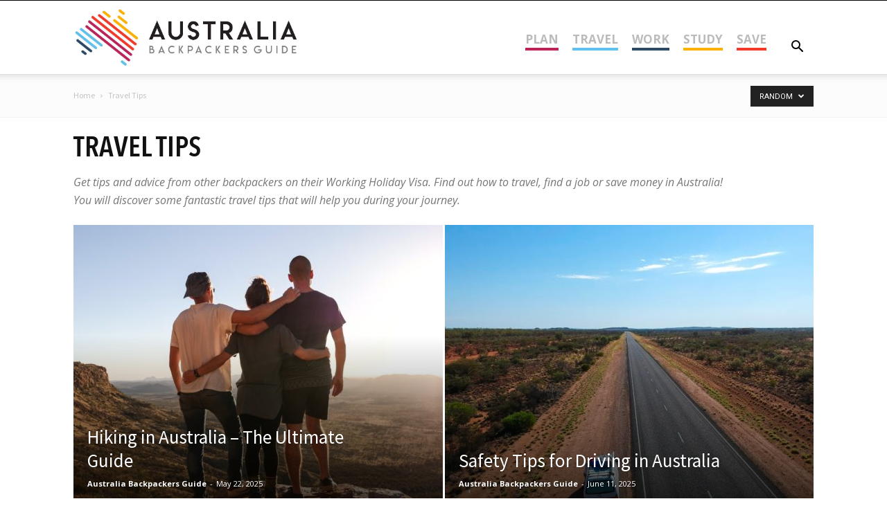

--- FILE ---
content_type: text/html; charset=UTF-8
request_url: https://www.australia-backpackersguide.com/category/travel-tips/?filter_by=random_posts
body_size: 46942
content:
<!doctype html >
<!--[if IE 8]>    <html class="ie8" lang="en"> <![endif]-->
<!--[if IE 9]>    <html class="ie9" lang="en"> <![endif]-->
<!--[if gt IE 8]><!--> <html lang="en-GB"
 xmlns:fb="http://ogp.me/ns/fb#"> <!--<![endif]-->
<head>
    <title>Travel Tips Blog - Your Australia Backpackers Guide</title>
    <meta charset="UTF-8" />
    <meta name="viewport" content="width=device-width, initial-scale=1.0">
    <link rel="pingback" href="https://www.australia-backpackersguide.com/xmlrpc.php" />
    <meta name='robots' content='index, follow, max-image-preview:large, max-snippet:-1, max-video-preview:-1' />
	<style>img:is([sizes="auto" i], [sizes^="auto," i]) { contain-intrinsic-size: 3000px 1500px }</style>
	
<!-- Google Tag Manager for WordPress by gtm4wp.com -->
<script data-cfasync="false" data-pagespeed-no-defer>
	var gtm4wp_datalayer_name = "dataLayer";
	var dataLayer = dataLayer || [];
</script>
<!-- End Google Tag Manager for WordPress by gtm4wp.com --><link rel="icon" type="image/png" href="https://www.australia-backpackersguide.com/wp-content/uploads/2019/07/Favicon-24x24-1.png">
	<!-- This site is optimized with the Yoast SEO Premium plugin v26.4 (Yoast SEO v26.4) - https://yoast.com/wordpress/plugins/seo/ -->
	<meta name="description" content="Get tips and advice from other backpackers on their Working Holiday Visa about how to travel, find a job or save money in Australia!" />
	<link rel="canonical" href="https://www.australia-backpackersguide.com/category/travel-tips/" />
	<link rel="next" href="https://www.australia-backpackersguide.com/category/travel-tips/page/2/" />
	<meta property="og:locale" content="en_GB" />
	<meta property="og:type" content="article" />
	<meta property="og:title" content="Travel Tips Archives" />
	<meta property="og:description" content="Get tips and advice from other backpackers on their Working Holiday Visa about how to travel, find a job or save money in Australia!" />
	<meta property="og:url" content="https://www.australia-backpackersguide.com/category/travel-tips/" />
	<meta property="og:site_name" content="Australia Backpackers Guide" />
	<meta name="twitter:card" content="summary_large_image" />
	<script type="application/ld+json" class="yoast-schema-graph">{"@context":"https://schema.org","@graph":[{"@type":"CollectionPage","@id":"https://www.australia-backpackersguide.com/category/travel-tips/","url":"https://www.australia-backpackersguide.com/category/travel-tips/","name":"Travel Tips Blog - Your Australia Backpackers Guide","isPartOf":{"@id":"https://www.australia-backpackersguide.com/#website"},"primaryImageOfPage":{"@id":"https://www.australia-backpackersguide.com/category/travel-tips/#primaryimage"},"image":{"@id":"https://www.australia-backpackersguide.com/category/travel-tips/#primaryimage"},"thumbnailUrl":"https://www.australia-backpackersguide.com/wp-content/uploads/2019/09/3-e1567660466395.jpg","description":"Get tips and advice from other backpackers on their Working Holiday Visa about how to travel, find a job or save money in Australia!","breadcrumb":{"@id":"https://www.australia-backpackersguide.com/category/travel-tips/#breadcrumb"},"inLanguage":"en-GB"},{"@type":"ImageObject","inLanguage":"en-GB","@id":"https://www.australia-backpackersguide.com/category/travel-tips/#primaryimage","url":"https://www.australia-backpackersguide.com/wp-content/uploads/2019/09/3-e1567660466395.jpg","contentUrl":"https://www.australia-backpackersguide.com/wp-content/uploads/2019/09/3-e1567660466395.jpg","width":5184,"height":2799},{"@type":"BreadcrumbList","@id":"https://www.australia-backpackersguide.com/category/travel-tips/#breadcrumb","itemListElement":[{"@type":"ListItem","position":1,"name":"Home","item":"https://www.australia-backpackersguide.com/"},{"@type":"ListItem","position":2,"name":"Travel Tips"}]},{"@type":"WebSite","@id":"https://www.australia-backpackersguide.com/#website","url":"https://www.australia-backpackersguide.com/","name":"Australia Backpackers Guide","description":"Backpackers Guide","potentialAction":[{"@type":"SearchAction","target":{"@type":"EntryPoint","urlTemplate":"https://www.australia-backpackersguide.com/?s={search_term_string}"},"query-input":{"@type":"PropertyValueSpecification","valueRequired":true,"valueName":"search_term_string"}}],"inLanguage":"en-GB"}]}</script>
	<!-- / Yoast SEO Premium plugin. -->


<link rel='dns-prefetch' href='//kit.fontawesome.com' />
<link rel='dns-prefetch' href='//fonts.googleapis.com' />
<link rel='dns-prefetch' href='//maxcdn.bootstrapcdn.com' />
<link href='https://fonts.gstatic.com' crossorigin rel='preconnect' />
<link rel="alternate" type="application/rss+xml" title="Australia Backpackers Guide &raquo; Feed" href="https://www.australia-backpackersguide.com/feed/" />
<link rel="alternate" type="application/rss+xml" title="Australia Backpackers Guide &raquo; Comments Feed" href="https://www.australia-backpackersguide.com/comments/feed/" />
<link rel="alternate" type="application/rss+xml" title="Australia Backpackers Guide &raquo; Travel Tips Category Feed" href="https://www.australia-backpackersguide.com/category/travel-tips/feed/" />
<style id='wp-emoji-styles-inline-css' type='text/css'>

	img.wp-smiley, img.emoji {
		display: inline !important;
		border: none !important;
		box-shadow: none !important;
		height: 1em !important;
		width: 1em !important;
		margin: 0 0.07em !important;
		vertical-align: -0.1em !important;
		background: none !important;
		padding: 0 !important;
	}
</style>
<style id='classic-theme-styles-inline-css' type='text/css'>
/*! This file is auto-generated */
.wp-block-button__link{color:#fff;background-color:#32373c;border-radius:9999px;box-shadow:none;text-decoration:none;padding:calc(.667em + 2px) calc(1.333em + 2px);font-size:1.125em}.wp-block-file__button{background:#32373c;color:#fff;text-decoration:none}
</style>
<link rel='stylesheet' id='wp-components-css' href='https://www.australia-backpackersguide.com/wp-includes/css/dist/components/style.min.css?ver=36e7f2244bcbce5269e60de5a12d3b76' type='text/css' media='all' />
<link rel='stylesheet' id='wp-preferences-css' href='https://www.australia-backpackersguide.com/wp-includes/css/dist/preferences/style.min.css?ver=36e7f2244bcbce5269e60de5a12d3b76' type='text/css' media='all' />
<link rel='stylesheet' id='wp-block-editor-css' href='https://www.australia-backpackersguide.com/wp-includes/css/dist/block-editor/style.min.css?ver=36e7f2244bcbce5269e60de5a12d3b76' type='text/css' media='all' />
<link rel='stylesheet' id='popup-maker-block-library-style-css' href='https://www.australia-backpackersguide.com/wp-content/plugins/popup-maker/dist/packages/block-library-style.css?ver=dbea705cfafe089d65f1' type='text/css' media='all' />
<link rel='stylesheet' id='cr-frontend-css-css' href='https://www.australia-backpackersguide.com/wp-content/plugins/customer-reviews-woocommerce/css/frontend.css?ver=5.89.0' type='text/css' media='all' />
<link rel='stylesheet' id='cr-badges-css-css' href='https://www.australia-backpackersguide.com/wp-content/plugins/customer-reviews-woocommerce/css/badges.css?ver=5.89.0' type='text/css' media='all' />
<style id='global-styles-inline-css' type='text/css'>
:root{--wp--preset--aspect-ratio--square: 1;--wp--preset--aspect-ratio--4-3: 4/3;--wp--preset--aspect-ratio--3-4: 3/4;--wp--preset--aspect-ratio--3-2: 3/2;--wp--preset--aspect-ratio--2-3: 2/3;--wp--preset--aspect-ratio--16-9: 16/9;--wp--preset--aspect-ratio--9-16: 9/16;--wp--preset--color--black: #000000;--wp--preset--color--cyan-bluish-gray: #abb8c3;--wp--preset--color--white: #ffffff;--wp--preset--color--pale-pink: #f78da7;--wp--preset--color--vivid-red: #cf2e2e;--wp--preset--color--luminous-vivid-orange: #ff6900;--wp--preset--color--luminous-vivid-amber: #fcb900;--wp--preset--color--light-green-cyan: #7bdcb5;--wp--preset--color--vivid-green-cyan: #00d084;--wp--preset--color--pale-cyan-blue: #8ed1fc;--wp--preset--color--vivid-cyan-blue: #0693e3;--wp--preset--color--vivid-purple: #9b51e0;--wp--preset--color--light-blue: #61C1EE;--wp--preset--color--dark-blue: #2D4B66;--wp--preset--color--magenta: #BC2459;--wp--preset--color--yellow: #FFB100;--wp--preset--color--orange: #F33B2B;--wp--preset--color--20-grey: #EEEEEE;--wp--preset--color--40-grey: #999999;--wp--preset--color--60-grey: #666666;--wp--preset--color--80-grey: #333333;--wp--preset--gradient--vivid-cyan-blue-to-vivid-purple: linear-gradient(135deg,rgba(6,147,227,1) 0%,rgb(155,81,224) 100%);--wp--preset--gradient--light-green-cyan-to-vivid-green-cyan: linear-gradient(135deg,rgb(122,220,180) 0%,rgb(0,208,130) 100%);--wp--preset--gradient--luminous-vivid-amber-to-luminous-vivid-orange: linear-gradient(135deg,rgba(252,185,0,1) 0%,rgba(255,105,0,1) 100%);--wp--preset--gradient--luminous-vivid-orange-to-vivid-red: linear-gradient(135deg,rgba(255,105,0,1) 0%,rgb(207,46,46) 100%);--wp--preset--gradient--very-light-gray-to-cyan-bluish-gray: linear-gradient(135deg,rgb(238,238,238) 0%,rgb(169,184,195) 100%);--wp--preset--gradient--cool-to-warm-spectrum: linear-gradient(135deg,rgb(74,234,220) 0%,rgb(151,120,209) 20%,rgb(207,42,186) 40%,rgb(238,44,130) 60%,rgb(251,105,98) 80%,rgb(254,248,76) 100%);--wp--preset--gradient--blush-light-purple: linear-gradient(135deg,rgb(255,206,236) 0%,rgb(152,150,240) 100%);--wp--preset--gradient--blush-bordeaux: linear-gradient(135deg,rgb(254,205,165) 0%,rgb(254,45,45) 50%,rgb(107,0,62) 100%);--wp--preset--gradient--luminous-dusk: linear-gradient(135deg,rgb(255,203,112) 0%,rgb(199,81,192) 50%,rgb(65,88,208) 100%);--wp--preset--gradient--pale-ocean: linear-gradient(135deg,rgb(255,245,203) 0%,rgb(182,227,212) 50%,rgb(51,167,181) 100%);--wp--preset--gradient--electric-grass: linear-gradient(135deg,rgb(202,248,128) 0%,rgb(113,206,126) 100%);--wp--preset--gradient--midnight: linear-gradient(135deg,rgb(2,3,129) 0%,rgb(40,116,252) 100%);--wp--preset--font-size--small: 11px;--wp--preset--font-size--medium: 20px;--wp--preset--font-size--large: 32px;--wp--preset--font-size--x-large: 42px;--wp--preset--font-size--regular: 15px;--wp--preset--font-size--larger: 50px;--wp--preset--spacing--20: 0.44rem;--wp--preset--spacing--30: 0.67rem;--wp--preset--spacing--40: 1rem;--wp--preset--spacing--50: 1.5rem;--wp--preset--spacing--60: 2.25rem;--wp--preset--spacing--70: 3.38rem;--wp--preset--spacing--80: 5.06rem;--wp--preset--shadow--natural: 6px 6px 9px rgba(0, 0, 0, 0.2);--wp--preset--shadow--deep: 12px 12px 50px rgba(0, 0, 0, 0.4);--wp--preset--shadow--sharp: 6px 6px 0px rgba(0, 0, 0, 0.2);--wp--preset--shadow--outlined: 6px 6px 0px -3px rgba(255, 255, 255, 1), 6px 6px rgba(0, 0, 0, 1);--wp--preset--shadow--crisp: 6px 6px 0px rgba(0, 0, 0, 1);}:where(.is-layout-flex){gap: 0.5em;}:where(.is-layout-grid){gap: 0.5em;}body .is-layout-flex{display: flex;}.is-layout-flex{flex-wrap: wrap;align-items: center;}.is-layout-flex > :is(*, div){margin: 0;}body .is-layout-grid{display: grid;}.is-layout-grid > :is(*, div){margin: 0;}:where(.wp-block-columns.is-layout-flex){gap: 2em;}:where(.wp-block-columns.is-layout-grid){gap: 2em;}:where(.wp-block-post-template.is-layout-flex){gap: 1.25em;}:where(.wp-block-post-template.is-layout-grid){gap: 1.25em;}.has-black-color{color: var(--wp--preset--color--black) !important;}.has-cyan-bluish-gray-color{color: var(--wp--preset--color--cyan-bluish-gray) !important;}.has-white-color{color: var(--wp--preset--color--white) !important;}.has-pale-pink-color{color: var(--wp--preset--color--pale-pink) !important;}.has-vivid-red-color{color: var(--wp--preset--color--vivid-red) !important;}.has-luminous-vivid-orange-color{color: var(--wp--preset--color--luminous-vivid-orange) !important;}.has-luminous-vivid-amber-color{color: var(--wp--preset--color--luminous-vivid-amber) !important;}.has-light-green-cyan-color{color: var(--wp--preset--color--light-green-cyan) !important;}.has-vivid-green-cyan-color{color: var(--wp--preset--color--vivid-green-cyan) !important;}.has-pale-cyan-blue-color{color: var(--wp--preset--color--pale-cyan-blue) !important;}.has-vivid-cyan-blue-color{color: var(--wp--preset--color--vivid-cyan-blue) !important;}.has-vivid-purple-color{color: var(--wp--preset--color--vivid-purple) !important;}.has-black-background-color{background-color: var(--wp--preset--color--black) !important;}.has-cyan-bluish-gray-background-color{background-color: var(--wp--preset--color--cyan-bluish-gray) !important;}.has-white-background-color{background-color: var(--wp--preset--color--white) !important;}.has-pale-pink-background-color{background-color: var(--wp--preset--color--pale-pink) !important;}.has-vivid-red-background-color{background-color: var(--wp--preset--color--vivid-red) !important;}.has-luminous-vivid-orange-background-color{background-color: var(--wp--preset--color--luminous-vivid-orange) !important;}.has-luminous-vivid-amber-background-color{background-color: var(--wp--preset--color--luminous-vivid-amber) !important;}.has-light-green-cyan-background-color{background-color: var(--wp--preset--color--light-green-cyan) !important;}.has-vivid-green-cyan-background-color{background-color: var(--wp--preset--color--vivid-green-cyan) !important;}.has-pale-cyan-blue-background-color{background-color: var(--wp--preset--color--pale-cyan-blue) !important;}.has-vivid-cyan-blue-background-color{background-color: var(--wp--preset--color--vivid-cyan-blue) !important;}.has-vivid-purple-background-color{background-color: var(--wp--preset--color--vivid-purple) !important;}.has-black-border-color{border-color: var(--wp--preset--color--black) !important;}.has-cyan-bluish-gray-border-color{border-color: var(--wp--preset--color--cyan-bluish-gray) !important;}.has-white-border-color{border-color: var(--wp--preset--color--white) !important;}.has-pale-pink-border-color{border-color: var(--wp--preset--color--pale-pink) !important;}.has-vivid-red-border-color{border-color: var(--wp--preset--color--vivid-red) !important;}.has-luminous-vivid-orange-border-color{border-color: var(--wp--preset--color--luminous-vivid-orange) !important;}.has-luminous-vivid-amber-border-color{border-color: var(--wp--preset--color--luminous-vivid-amber) !important;}.has-light-green-cyan-border-color{border-color: var(--wp--preset--color--light-green-cyan) !important;}.has-vivid-green-cyan-border-color{border-color: var(--wp--preset--color--vivid-green-cyan) !important;}.has-pale-cyan-blue-border-color{border-color: var(--wp--preset--color--pale-cyan-blue) !important;}.has-vivid-cyan-blue-border-color{border-color: var(--wp--preset--color--vivid-cyan-blue) !important;}.has-vivid-purple-border-color{border-color: var(--wp--preset--color--vivid-purple) !important;}.has-vivid-cyan-blue-to-vivid-purple-gradient-background{background: var(--wp--preset--gradient--vivid-cyan-blue-to-vivid-purple) !important;}.has-light-green-cyan-to-vivid-green-cyan-gradient-background{background: var(--wp--preset--gradient--light-green-cyan-to-vivid-green-cyan) !important;}.has-luminous-vivid-amber-to-luminous-vivid-orange-gradient-background{background: var(--wp--preset--gradient--luminous-vivid-amber-to-luminous-vivid-orange) !important;}.has-luminous-vivid-orange-to-vivid-red-gradient-background{background: var(--wp--preset--gradient--luminous-vivid-orange-to-vivid-red) !important;}.has-very-light-gray-to-cyan-bluish-gray-gradient-background{background: var(--wp--preset--gradient--very-light-gray-to-cyan-bluish-gray) !important;}.has-cool-to-warm-spectrum-gradient-background{background: var(--wp--preset--gradient--cool-to-warm-spectrum) !important;}.has-blush-light-purple-gradient-background{background: var(--wp--preset--gradient--blush-light-purple) !important;}.has-blush-bordeaux-gradient-background{background: var(--wp--preset--gradient--blush-bordeaux) !important;}.has-luminous-dusk-gradient-background{background: var(--wp--preset--gradient--luminous-dusk) !important;}.has-pale-ocean-gradient-background{background: var(--wp--preset--gradient--pale-ocean) !important;}.has-electric-grass-gradient-background{background: var(--wp--preset--gradient--electric-grass) !important;}.has-midnight-gradient-background{background: var(--wp--preset--gradient--midnight) !important;}.has-small-font-size{font-size: var(--wp--preset--font-size--small) !important;}.has-medium-font-size{font-size: var(--wp--preset--font-size--medium) !important;}.has-large-font-size{font-size: var(--wp--preset--font-size--large) !important;}.has-x-large-font-size{font-size: var(--wp--preset--font-size--x-large) !important;}
:where(.wp-block-post-template.is-layout-flex){gap: 1.25em;}:where(.wp-block-post-template.is-layout-grid){gap: 1.25em;}
:where(.wp-block-columns.is-layout-flex){gap: 2em;}:where(.wp-block-columns.is-layout-grid){gap: 2em;}
:root :where(.wp-block-pullquote){font-size: 1.5em;line-height: 1.6;}
</style>
<link rel='stylesheet' id='kk-star-ratings-css' href='https://www.australia-backpackersguide.com/wp-content/plugins/kk-star-ratings/src/core/public/css/kk-star-ratings.min.css?ver=5.4.10.2' type='text/css' media='all' />
<link rel='stylesheet' id='menu-image-css' href='https://www.australia-backpackersguide.com/wp-content/plugins/menu-image/includes/css/menu-image.css?ver=3.13' type='text/css' media='all' />
<link rel='stylesheet' id='dashicons-css' href='https://www.australia-backpackersguide.com/wp-includes/css/dashicons.min.css?ver=36e7f2244bcbce5269e60de5a12d3b76' type='text/css' media='all' />
<link rel='stylesheet' id='woocommerce-layout-css' href='https://www.australia-backpackersguide.com/wp-content/plugins/woocommerce/assets/css/woocommerce-layout.css?ver=10.3.5' type='text/css' media='all' />
<link rel='stylesheet' id='woocommerce-smallscreen-css' href='https://www.australia-backpackersguide.com/wp-content/plugins/woocommerce/assets/css/woocommerce-smallscreen.css?ver=10.3.5' type='text/css' media='only screen and (max-width: 768px)' />
<link rel='stylesheet' id='woocommerce-general-css' href='https://www.australia-backpackersguide.com/wp-content/plugins/woocommerce/assets/css/woocommerce.css?ver=10.3.5' type='text/css' media='all' />
<style id='woocommerce-inline-inline-css' type='text/css'>
.woocommerce form .form-row .required { visibility: visible; }
</style>
<link rel='stylesheet' id='ppress-frontend-css' href='https://www.australia-backpackersguide.com/wp-content/plugins/wp-user-avatar/assets/css/frontend.min.css?ver=4.16.7' type='text/css' media='all' />
<link rel='stylesheet' id='ppress-flatpickr-css' href='https://www.australia-backpackersguide.com/wp-content/plugins/wp-user-avatar/assets/flatpickr/flatpickr.min.css?ver=4.16.7' type='text/css' media='all' />
<link rel='stylesheet' id='ppress-select2-css' href='https://www.australia-backpackersguide.com/wp-content/plugins/wp-user-avatar/assets/select2/select2.min.css?ver=36e7f2244bcbce5269e60de5a12d3b76' type='text/css' media='all' />
<link rel='stylesheet' id='dndmfu-wc-css' href='https://www.australia-backpackersguide.com/wp-content/plugins/drag-and-drop-multiple-file-upload-for-woocommerce/assets/css/dnd-upload-wc.css?ver=1.1.7' type='text/css' media='all' />
<link rel='stylesheet' id='ez-toc-css' href='https://www.australia-backpackersguide.com/wp-content/plugins/easy-table-of-contents/assets/css/screen.min.css?ver=2.0.77' type='text/css' media='all' />
<style id='ez-toc-inline-css' type='text/css'>
div#ez-toc-container .ez-toc-title {font-size: 140%;}div#ez-toc-container .ez-toc-title {font-weight: 500;}div#ez-toc-container ul li , div#ez-toc-container ul li a {font-size: 95%;}div#ez-toc-container ul li , div#ez-toc-container ul li a {font-weight: 500;}div#ez-toc-container nav ul ul li {font-size: 90%;}div#ez-toc-container {background: #fff;border: 1px solid #2d4b66;width: 100%;}div#ez-toc-container p.ez-toc-title , #ez-toc-container .ez_toc_custom_title_icon , #ez-toc-container .ez_toc_custom_toc_icon {color: #2d4b66;}div#ez-toc-container ul.ez-toc-list a {color: #2d4b66;}div#ez-toc-container ul.ez-toc-list a:hover {color: #61c1ee;}div#ez-toc-container ul.ez-toc-list a:visited {color: #61c1ee;}.ez-toc-counter nav ul li a::before {color: ;}.ez-toc-box-title {font-weight: bold; margin-bottom: 10px; text-align: center; text-transform: uppercase; letter-spacing: 1px; color: #666; padding-bottom: 5px;position:absolute;top:-4%;left:5%;background-color: inherit;transition: top 0.3s ease;}.ez-toc-box-title.toc-closed {top:-25%;}
.ez-toc-container-direction {direction: ltr;}.ez-toc-counter ul{counter-reset: item ;}.ez-toc-counter nav ul li a::before {content: counters(item, '.', decimal) '. ';display: inline-block;counter-increment: item;flex-grow: 0;flex-shrink: 0;margin-right: .2em; float: left; }.ez-toc-widget-direction {direction: ltr;}.ez-toc-widget-container ul{counter-reset: item ;}.ez-toc-widget-container nav ul li a::before {content: counters(item, '.', decimal) '. ';display: inline-block;counter-increment: item;flex-grow: 0;flex-shrink: 0;margin-right: .2em; float: left; }
</style>
<link rel='stylesheet' id='megamenu-css' href='https://www.australia-backpackersguide.com/wp-content/uploads/maxmegamenu/style.css?ver=089f5e' type='text/css' media='all' />
<link rel='stylesheet' id='brands-styles-css' href='https://www.australia-backpackersguide.com/wp-content/plugins/woocommerce/assets/css/brands.css?ver=10.3.5' type='text/css' media='all' />
<link rel='stylesheet' id='td-plugin-newsletter-css' href='https://www.australia-backpackersguide.com/wp-content/plugins/td-newsletter/style.css?ver=12.7.3' type='text/css' media='all' />
<link rel='stylesheet' id='td-plugin-multi-purpose-css' href='https://www.australia-backpackersguide.com/wp-content/plugins/td-composer/td-multi-purpose/style.css?ver=7cd248d7ca13c255207c3f8b916c3f00' type='text/css' media='all' />
<link rel='stylesheet' id='google-fonts-style-css' href='https://fonts.googleapis.com/css?family=Source+Sans+Pro%3A400%2C400italic%2C500%2C600%2C600italic%2C700%2C700italic%2C800%2C900%7COpen+Sans%3A400%2C600%2C700%2C400italic%2C500%2C600italic%2C700italic%2C800%2C900%7CRoboto%3A400%2C600%2C700%2C400italic%2C500%2C600italic%2C700italic%2C800%2C900&#038;display=swap&#038;ver=12.7.3' type='text/css' media='all' />
<link rel='stylesheet' id='wcpa-frontend-css' href='https://www.australia-backpackersguide.com/wp-content/plugins/woo-custom-product-addons-pro/assets/css/style_1.css?ver=5.3.1' type='text/css' media='all' />
<link rel='stylesheet' id='subscribedownload-css' href='https://www.australia-backpackersguide.com/wp-content/plugins/subscribe-download/css/style.css?ver=3.21' type='text/css' media='all' />
<link rel='stylesheet' id='td-theme-css' href='https://www.australia-backpackersguide.com/wp-content/themes/Newspaper/style.css?ver=12.7.3' type='text/css' media='all' />
<style id='td-theme-inline-css' type='text/css'>@media (max-width:767px){.td-header-desktop-wrap{display:none}}@media (min-width:767px){.td-header-mobile-wrap{display:none}}</style>
<link rel='stylesheet' id='td-theme-child-css' href='https://www.australia-backpackersguide.com/wp-content/themes/Newspaper-child/style.css?ver=12.7.3c' type='text/css' media='all' />
<link rel='stylesheet' id='sib-front-css-css' href='https://www.australia-backpackersguide.com/wp-content/plugins/mailin/css/mailin-front.css?ver=36e7f2244bcbce5269e60de5a12d3b76' type='text/css' media='all' />
<link rel='stylesheet' id='font-awesome-css' href='//maxcdn.bootstrapcdn.com/font-awesome/4.7.0/css/font-awesome.min.css?ver=36e7f2244bcbce5269e60de5a12d3b76' type='text/css' media='all' />
<link rel='stylesheet' id='td-legacy-framework-front-style-css' href='https://www.australia-backpackersguide.com/wp-content/plugins/td-composer/legacy/Newspaper/assets/css/td_legacy_main.css?ver=7cd248d7ca13c255207c3f8b916c3f00' type='text/css' media='all' />
<link rel='stylesheet' id='td-standard-pack-framework-front-style-css' href='https://www.australia-backpackersguide.com/wp-content/plugins/td-standard-pack/Newspaper/assets/css/td_standard_pack_main.css?ver=c12e6da63ed2f212e87e44e5e9b9a302' type='text/css' media='all' />
<link rel='stylesheet' id='tdb_style_cloud_templates_front-css' href='https://www.australia-backpackersguide.com/wp-content/plugins/td-cloud-library/assets/css/tdb_main.css?ver=6127d3b6131f900b2e62bb855b13dc3b' type='text/css' media='all' />
<link rel='stylesheet' id='td-woo-front-style-css' href='https://www.australia-backpackersguide.com/wp-content/plugins/td-woo/assets/css/td-woo-front.css?ver=ec3a32d3501ab8f8aa53cdde009f24fc' type='text/css' media='all' />
<script type="text/javascript" src="https://www.australia-backpackersguide.com/wp-includes/js/jquery/jquery.min.js?ver=3.7.1" id="jquery-core-js"></script>
<script type="text/javascript" src="https://www.australia-backpackersguide.com/wp-includes/js/jquery/jquery-migrate.min.js?ver=3.4.1" id="jquery-migrate-js"></script>
<script type="text/javascript" src="https://www.australia-backpackersguide.com/wp-content/plugins/woocommerce/assets/js/jquery-blockui/jquery.blockUI.min.js?ver=2.7.0-wc.10.3.5" id="wc-jquery-blockui-js" defer="defer" data-wp-strategy="defer"></script>
<script type="text/javascript" id="wc-add-to-cart-js-extra">
/* <![CDATA[ */
var wc_add_to_cart_params = {"ajax_url":"\/wp-admin\/admin-ajax.php","wc_ajax_url":"\/?wc-ajax=%%endpoint%%","i18n_view_cart":"View basket","cart_url":"https:\/\/www.australia-backpackersguide.com\/basket\/","is_cart":"","cart_redirect_after_add":"yes"};
/* ]]> */
</script>
<script type="text/javascript" src="https://www.australia-backpackersguide.com/wp-content/plugins/woocommerce/assets/js/frontend/add-to-cart.min.js?ver=10.3.5" id="wc-add-to-cart-js" defer="defer" data-wp-strategy="defer"></script>
<script type="text/javascript" src="https://www.australia-backpackersguide.com/wp-content/plugins/woocommerce/assets/js/js-cookie/js.cookie.min.js?ver=2.1.4-wc.10.3.5" id="wc-js-cookie-js" defer="defer" data-wp-strategy="defer"></script>
<script type="text/javascript" id="woocommerce-js-extra">
/* <![CDATA[ */
var woocommerce_params = {"ajax_url":"\/wp-admin\/admin-ajax.php","wc_ajax_url":"\/?wc-ajax=%%endpoint%%","i18n_password_show":"Show password","i18n_password_hide":"Hide password"};
/* ]]> */
</script>
<script type="text/javascript" src="https://www.australia-backpackersguide.com/wp-content/plugins/woocommerce/assets/js/frontend/woocommerce.min.js?ver=10.3.5" id="woocommerce-js" defer="defer" data-wp-strategy="defer"></script>
<script type="text/javascript" src="https://www.australia-backpackersguide.com/wp-content/plugins/wp-user-avatar/assets/flatpickr/flatpickr.min.js?ver=4.16.7" id="ppress-flatpickr-js"></script>
<script type="text/javascript" src="https://www.australia-backpackersguide.com/wp-content/plugins/wp-user-avatar/assets/select2/select2.min.js?ver=4.16.7" id="ppress-select2-js"></script>
<script type="text/javascript" id="WCPAY_ASSETS-js-extra">
/* <![CDATA[ */
var wcpayAssets = {"url":"https:\/\/www.australia-backpackersguide.com\/wp-content\/plugins\/woocommerce-payments\/dist\/"};
/* ]]> */
</script>
<script type="text/javascript" src="https://www.australia-backpackersguide.com/wp-content/plugins/subscribe-download/js/script.js?ver=3.21" id="subscribedownload-js"></script>
<script type="text/javascript" id="sib-front-js-js-extra">
/* <![CDATA[ */
var sibErrMsg = {"invalidMail":"Please fill out valid email address","requiredField":"Please fill out required fields","invalidDateFormat":"Please fill out valid date format","invalidSMSFormat":"Please fill out valid phone number"};
var ajax_sib_front_object = {"ajax_url":"https:\/\/www.australia-backpackersguide.com\/wp-admin\/admin-ajax.php","ajax_nonce":"dc0a9420df","flag_url":"https:\/\/www.australia-backpackersguide.com\/wp-content\/plugins\/mailin\/img\/flags\/"};
/* ]]> */
</script>
<script type="text/javascript" src="https://www.australia-backpackersguide.com/wp-content/plugins/mailin/js/mailin-front.js?ver=1762178681" id="sib-front-js-js"></script>
<script type="text/javascript" src="//kit.fontawesome.com/39c702ed32.js?ver=36e7f2244bcbce5269e60de5a12d3b76" id="font-awesome-js"></script>
<link rel="https://api.w.org/" href="https://www.australia-backpackersguide.com/wp-json/" /><link rel="alternate" title="JSON" type="application/json" href="https://www.australia-backpackersguide.com/wp-json/wp/v2/categories/4" /><link rel="EditURI" type="application/rsd+xml" title="RSD" href="https://www.australia-backpackersguide.com/xmlrpc.php?rsd" />

<meta property="fb:app_id" content="512700605574073"/><script type="text/javascript">
(function(url){
	if(/(?:Chrome\/26\.0\.1410\.63 Safari\/537\.31|WordfenceTestMonBot)/.test(navigator.userAgent)){ return; }
	var addEvent = function(evt, handler) {
		if (window.addEventListener) {
			document.addEventListener(evt, handler, false);
		} else if (window.attachEvent) {
			document.attachEvent('on' + evt, handler);
		}
	};
	var removeEvent = function(evt, handler) {
		if (window.removeEventListener) {
			document.removeEventListener(evt, handler, false);
		} else if (window.detachEvent) {
			document.detachEvent('on' + evt, handler);
		}
	};
	var evts = 'contextmenu dblclick drag dragend dragenter dragleave dragover dragstart drop keydown keypress keyup mousedown mousemove mouseout mouseover mouseup mousewheel scroll'.split(' ');
	var logHuman = function() {
		if (window.wfLogHumanRan) { return; }
		window.wfLogHumanRan = true;
		var wfscr = document.createElement('script');
		wfscr.type = 'text/javascript';
		wfscr.async = true;
		wfscr.src = url + '&r=' + Math.random();
		(document.getElementsByTagName('head')[0]||document.getElementsByTagName('body')[0]).appendChild(wfscr);
		for (var i = 0; i < evts.length; i++) {
			removeEvent(evts[i], logHuman);
		}
	};
	for (var i = 0; i < evts.length; i++) {
		addEvent(evts[i], logHuman);
	}
})('//www.australia-backpackersguide.com/?wordfence_lh=1&hid=2CE73C2C942C12EE3326179BB6D3244C');
</script>
<!-- Google Tag Manager for WordPress by gtm4wp.com -->
<!-- GTM Container placement set to footer -->
<script data-cfasync="false" data-pagespeed-no-defer>
	var dataLayer_content = {"pagePostType":"post","pagePostType2":"category-post","pageCategory":["travel-tips"]};
	dataLayer.push( dataLayer_content );
</script>
<script data-cfasync="false" data-pagespeed-no-defer>
(function(w,d,s,l,i){w[l]=w[l]||[];w[l].push({'gtm.start':
new Date().getTime(),event:'gtm.js'});var f=d.getElementsByTagName(s)[0],
j=d.createElement(s),dl=l!='dataLayer'?'&l='+l:'';j.async=true;j.src=
'//www.googletagmanager.com/gtm.js?id='+i+dl;f.parentNode.insertBefore(j,f);
})(window,document,'script','dataLayer','GTM-NHPRSCN');
</script>
<!-- End Google Tag Manager for WordPress by gtm4wp.com -->		<script>
			jQuery( document ).ready( function($) {
				$( '.wp-block-yoast-faq-block' ).addClass( 'fcp-faq' );
				$( '.wp-block-yoast-faq-block .schema-faq-question' ).click( function() {
					$( this ).parent().toggleClass( 'fcp-opened' );
				});
			});
		</script>
        <script>
        window.tdb_global_vars = {"wpRestUrl":"https:\/\/www.australia-backpackersguide.com\/wp-json\/","permalinkStructure":"\/%postname%\/"};
        window.tdb_p_autoload_vars = {"isAjax":false,"isAdminBarShowing":false};
    </script>
    
    <style id="tdb-global-colors">:root{--accent-color:#fff}</style>

    
		<noscript><style>.woocommerce-product-gallery{ opacity: 1 !important; }</style></noscript>
	
		<style>
			.subscribedownload_signup_form, .subscribedownload_confirmation_info {background-color: #F8F8F8 !important; border-color: #CCCCCC !important; color: #333333 !important; font-size: 13px !important;}
			.subscribedownload_signup_form a, .subscribedownload_confirmation_info a, .subscribedownload_signup_form p, .subscribedownload_confirmation_info p { color: #333333; !important; font-size: 13px !important;}
			.subscribedownload_signup_form a, .subscribedownload_confirmation_info a { color: #333333; !important; text-decoration: underline !important;}
			a.subscribedownload-submit, a.subscribedownload-submit:visited {background-color: #3cafe0 !important; border-color: #3cafe0 !important; color: #FFFFFF !important; font-size: 14px !important; text-decoration: none !important;}
			a.subscribedownload-submit:hover, a.subscribedownload-submit:active {background-color: #369dc9 !important; border-color: #369dc9 !important; color: #FFFFFF !important; font-size: 14px !important; text-decoration: none !important;}
			.subscribedownload_terms, .subscribedownload-input, .subscribedownload-input:hover, .subscribedownload-input:active, .subscribedownload-input:focus{border-color:#444444 !important; background-color:#FFFFFF !important; background-color:rgba(255,255,255,0.7) !important; color: #333333 !important; font-size: 13px !important;}
		</style>
		<script>
			var subscribedownload_action = "https://www.australia-backpackersguide.com/wp-admin/admin-ajax.php";
			var subscribedownload_ga_tracking = "on";
		</script><style>:root{  --wcpasectiontitlesize:14px;   --wcpalabelsize:14px;   --wcpadescsize:13px;   --wcpaerrorsize:13px;   --wcpalabelweight:normal;   --wcpadescweight:normal;   --wcpaborderwidth:1px;   --wcpaborderradius:6px;   --wcpainputheight:45px;   --wcpachecklabelsize:14px;   --wcpacheckborderwidth:1px;   --wcpacheckwidth:20px;   --wcpacheckheight:20px;   --wcpacheckborderradius:4px;   --wcpacheckbuttonradius:5px;   --wcpacheckbuttonborder:2px;   --wcpaqtywidth:100px;   --wcpaqtyheight:45px;   --wcpaqtyradius:6px; }:root{  --wcpasectiontitlecolor:#4A4A4A;   --wcpasectiontitlebg:rgba(238,238,238,0.28);   --wcpalinecolor:#Bebebe;   --wcpabuttoncolor:#3340d3;   --wcpalabelcolor:#424242;   --wcpadesccolor:#797979;   --wcpabordercolor:#c6d0e9;   --wcpabordercolorfocus:#3561f3;   --wcpainputbgcolor:#FFFFFF;   --wcpainputcolor:#5d5d5d;   --wcpachecklabelcolor:#4a4a4a;   --wcpacheckbgcolor:#3340d3;   --wcpacheckbordercolor:#B9CBE3;   --wcpachecktickcolor:#ffffff;   --wcparadiobgcolor:#3340d3;   --wcparadiobordercolor:#B9CBE3;   --wcparadioselbordercolor:#3340d3;   --wcpabuttontextcolor:#ffffff;   --wcpaerrorcolor:#F55050;   --wcpacheckbuttoncolor:#CAE2F9;   --wcpacheckbuttonbordercolor:#EEEEEE;   --wcpacheckbuttonselectioncolor:#CECECE;   --wcpaimageselectionoutline:#3340d3;   --wcpaimagetickbg:#2649FF;   --wcpaimagetickcolor:#FFFFFF;   --wcpaimagetickborder:#FFFFFF;   --wcpaimagemagnifierbg:#2649FF;   --wcpaimagemagnifiercolor:#ffffff;   --wcpaimagemagnifierborder:#FFFFFF;   --wcpaimageselectionshadow:rgba(0,0,0,0.25);   --wcpachecktogglebg:#CAE2F9;   --wcpachecktogglecirclecolor:#FFFFFF;   --wcpachecktogglebgactive:#BADA55;   --wcpaqtybuttoncolor:#EEEEEE;   --wcpaqtybuttonhovercolor:#DDDDDD;   --wcpaqtybuttontextcolor:#424242; }:root{  --wcpaleftlabelwidth:120px; }</style>
<!-- JS generated by theme -->

<script type="text/javascript" id="td-generated-header-js">
    
    

	    var tdBlocksArray = []; //here we store all the items for the current page

	    // td_block class - each ajax block uses a object of this class for requests
	    function tdBlock() {
		    this.id = '';
		    this.block_type = 1; //block type id (1-234 etc)
		    this.atts = '';
		    this.td_column_number = '';
		    this.td_current_page = 1; //
		    this.post_count = 0; //from wp
		    this.found_posts = 0; //from wp
		    this.max_num_pages = 0; //from wp
		    this.td_filter_value = ''; //current live filter value
		    this.is_ajax_running = false;
		    this.td_user_action = ''; // load more or infinite loader (used by the animation)
		    this.header_color = '';
		    this.ajax_pagination_infinite_stop = ''; //show load more at page x
	    }

        // td_js_generator - mini detector
        ( function () {
            var htmlTag = document.getElementsByTagName("html")[0];

	        if ( navigator.userAgent.indexOf("MSIE 10.0") > -1 ) {
                htmlTag.className += ' ie10';
            }

            if ( !!navigator.userAgent.match(/Trident.*rv\:11\./) ) {
                htmlTag.className += ' ie11';
            }

	        if ( navigator.userAgent.indexOf("Edge") > -1 ) {
                htmlTag.className += ' ieEdge';
            }

            if ( /(iPad|iPhone|iPod)/g.test(navigator.userAgent) ) {
                htmlTag.className += ' td-md-is-ios';
            }

            var user_agent = navigator.userAgent.toLowerCase();
            if ( user_agent.indexOf("android") > -1 ) {
                htmlTag.className += ' td-md-is-android';
            }

            if ( -1 !== navigator.userAgent.indexOf('Mac OS X')  ) {
                htmlTag.className += ' td-md-is-os-x';
            }

            if ( /chrom(e|ium)/.test(navigator.userAgent.toLowerCase()) ) {
               htmlTag.className += ' td-md-is-chrome';
            }

            if ( -1 !== navigator.userAgent.indexOf('Firefox') ) {
                htmlTag.className += ' td-md-is-firefox';
            }

            if ( -1 !== navigator.userAgent.indexOf('Safari') && -1 === navigator.userAgent.indexOf('Chrome') ) {
                htmlTag.className += ' td-md-is-safari';
            }

            if( -1 !== navigator.userAgent.indexOf('IEMobile') ){
                htmlTag.className += ' td-md-is-iemobile';
            }

        })();

        var tdLocalCache = {};

        ( function () {
            "use strict";

            tdLocalCache = {
                data: {},
                remove: function (resource_id) {
                    delete tdLocalCache.data[resource_id];
                },
                exist: function (resource_id) {
                    return tdLocalCache.data.hasOwnProperty(resource_id) && tdLocalCache.data[resource_id] !== null;
                },
                get: function (resource_id) {
                    return tdLocalCache.data[resource_id];
                },
                set: function (resource_id, cachedData) {
                    tdLocalCache.remove(resource_id);
                    tdLocalCache.data[resource_id] = cachedData;
                }
            };
        })();

    
    
var td_viewport_interval_list=[{"limitBottom":767,"sidebarWidth":228},{"limitBottom":1018,"sidebarWidth":300},{"limitBottom":1140,"sidebarWidth":324}];
var tdc_is_installed="yes";
var tdc_domain_active=false;
var td_ajax_url="https:\/\/www.australia-backpackersguide.com\/wp-admin\/admin-ajax.php?td_theme_name=Newspaper&v=12.7.3";
var td_get_template_directory_uri="https:\/\/www.australia-backpackersguide.com\/wp-content\/plugins\/td-composer\/legacy\/common";
var tds_snap_menu="";
var tds_logo_on_sticky="";
var tds_header_style="7";
var td_please_wait="Please wait...";
var td_email_user_pass_incorrect="User or password incorrect!";
var td_email_user_incorrect="Email or username incorrect!";
var td_email_incorrect="Email incorrect!";
var td_user_incorrect="Username incorrect!";
var td_email_user_empty="Email or username empty!";
var td_pass_empty="Pass empty!";
var td_pass_pattern_incorrect="Invalid Pass Pattern!";
var td_retype_pass_incorrect="Retyped Pass incorrect!";
var tds_more_articles_on_post_enable="";
var tds_more_articles_on_post_time_to_wait="";
var tds_more_articles_on_post_pages_distance_from_top=0;
var tds_captcha="";
var tds_theme_color_site_wide="#61c1ee";
var tds_smart_sidebar="enabled";
var tdThemeName="Newspaper";
var tdThemeNameWl="Newspaper";
var td_magnific_popup_translation_tPrev="Previous (Left arrow key)";
var td_magnific_popup_translation_tNext="Next (Right arrow key)";
var td_magnific_popup_translation_tCounter="%curr% of %total%";
var td_magnific_popup_translation_ajax_tError="The content from %url% could not be loaded.";
var td_magnific_popup_translation_image_tError="The image #%curr% could not be loaded.";
var tdBlockNonce="46c4f9a81d";
var tdMobileMenu="enabled";
var tdMobileSearch="enabled";
var tdDateNamesI18n={"month_names":["January","February","March","April","May","June","July","August","September","October","November","December"],"month_names_short":["Jan","Feb","Mar","Apr","May","Jun","Jul","Aug","Sep","Oct","Nov","Dec"],"day_names":["Sunday","Monday","Tuesday","Wednesday","Thursday","Friday","Saturday"],"day_names_short":["Sun","Mon","Tue","Wed","Thu","Fri","Sat"]};
var tdb_modal_confirm="Save";
var tdb_modal_cancel="Cancel";
var tdb_modal_confirm_alt="Yes";
var tdb_modal_cancel_alt="No";
var td_deploy_mode="deploy";
var td_ad_background_click_link="";
var td_ad_background_click_target="";
</script>


<!-- Header style compiled by theme -->

<style>@font-face{font-family:"AvenirNextCondensed-Bold";src:local("AvenirNextCondensed-Bold"),url("https://www.australia-backpackersguide.com/wp-content/uploads/2019/12/AvenirNextCondensed-Bold.woff") format("woff");font-display:swap}@font-face{font-family:"AvenirNextCondensed-DemiBold";src:local("AvenirNextCondensed-DemiBold"),url("https://www.australia-backpackersguide.com/wp-content/uploads/2019/12/AvenirNextCondensed-DemiBold.woff") format("woff");font-display:swap}@font-face{font-family:"SourceSansPro-Regular";src:local("SourceSansPro-Regular"),url("https://www.australia-backpackersguide.com/wp-content/uploads/2019/12/SourceSansPro-Regular.woff") format("woff");font-display:swap}@font-face{font-family:"SourceSansPro-Semibold";src:local("SourceSansPro-Semibold"),url("https://www.australia-backpackersguide.com/wp-content/uploads/2019/12/SourceSansPro-Semibold.woff") format("woff");font-display:swap}@font-face{font-family:"SourceSansPro-Bold";src:local("SourceSansPro-Bold"),url("https://www.australia-backpackersguide.com/wp-content/uploads/2019/12/SourceSansPro-Bold.woff") format("woff");font-display:swap}ul.sf-menu>.menu-item>a{font-family:AvenirNextCondensed-DemiBold;font-size:17px;font-weight:bold}.sf-menu ul .menu-item a{font-family:"Source Sans Pro";font-size:13px}.td-mobile-content .td-mobile-main-menu>li>a{font-family:AvenirNextCondensed-Bold;text-transform:uppercase}.td-mobile-content .sub-menu a{font-family:AvenirNextCondensed-Bold}#td-mobile-nav,#td-mobile-nav .wpb_button,.td-search-wrap-mob{font-family:AvenirNextCondensed-Bold}.td-page-title,.td-category-title-holder .td-page-title{font-family:AvenirNextCondensed-DemiBold;text-transform:uppercase}.td-page-content p,.td-page-content li,.td-page-content .td_block_text_with_title,.wpb_text_column p{font-family:"Source Sans Pro";font-size:18px;line-height:28px}.td-page-content h1,.wpb_text_column h1{font-family:AvenirNextCondensed-Bold;font-size:15px;text-transform:uppercase}.td-page-content h2,.wpb_text_column h2{font-family:"Source Sans Pro";font-size:32px;font-weight:600}.td-page-content h3,.wpb_text_column h3{font-family:"Source Sans Pro";font-size:24px;font-weight:600}.td-page-content h4,.wpb_text_column h4{font-family:"Source Sans Pro";font-weight:600}.td-page-content h5,.wpb_text_column h5{font-family:"Source Sans Pro";font-weight:600}.td-page-content h6,.wpb_text_column h6{font-family:"Source Sans Pro";font-weight:600}body,p{font-family:"Source Sans Pro";font-size:17px}:root{--td_theme_color:#61c1ee;--td_slider_text:rgba(97,193,238,0.7);--td_mobile_gradient_one_mob:rgba(0,0,0,0.86);--td_mobile_gradient_two_mob:#2d4b66;--td_mobile_text_active_color:#61c1ee}@font-face{font-family:"AvenirNextCondensed-Bold";src:local("AvenirNextCondensed-Bold"),url("https://www.australia-backpackersguide.com/wp-content/uploads/2019/12/AvenirNextCondensed-Bold.woff") format("woff");font-display:swap}@font-face{font-family:"AvenirNextCondensed-DemiBold";src:local("AvenirNextCondensed-DemiBold"),url("https://www.australia-backpackersguide.com/wp-content/uploads/2019/12/AvenirNextCondensed-DemiBold.woff") format("woff");font-display:swap}@font-face{font-family:"SourceSansPro-Regular";src:local("SourceSansPro-Regular"),url("https://www.australia-backpackersguide.com/wp-content/uploads/2019/12/SourceSansPro-Regular.woff") format("woff");font-display:swap}@font-face{font-family:"SourceSansPro-Semibold";src:local("SourceSansPro-Semibold"),url("https://www.australia-backpackersguide.com/wp-content/uploads/2019/12/SourceSansPro-Semibold.woff") format("woff");font-display:swap}@font-face{font-family:"SourceSansPro-Bold";src:local("SourceSansPro-Bold"),url("https://www.australia-backpackersguide.com/wp-content/uploads/2019/12/SourceSansPro-Bold.woff") format("woff");font-display:swap}.td-header-style-12 .td-header-menu-wrap-full,.td-header-style-12 .td-affix,.td-grid-style-1.td-hover-1 .td-big-grid-post:hover .td-post-category,.td-grid-style-5.td-hover-1 .td-big-grid-post:hover .td-post-category,.td_category_template_3 .td-current-sub-category,.td_category_template_8 .td-category-header .td-category a.td-current-sub-category,.td_category_template_4 .td-category-siblings .td-category a:hover,.td_block_big_grid_9.td-grid-style-1 .td-post-category,.td_block_big_grid_9.td-grid-style-5 .td-post-category,.td-grid-style-6.td-hover-1 .td-module-thumb:after,.tdm-menu-active-style5 .td-header-menu-wrap .sf-menu>.current-menu-item>a,.tdm-menu-active-style5 .td-header-menu-wrap .sf-menu>.current-menu-ancestor>a,.tdm-menu-active-style5 .td-header-menu-wrap .sf-menu>.current-category-ancestor>a,.tdm-menu-active-style5 .td-header-menu-wrap .sf-menu>li>a:hover,.tdm-menu-active-style5 .td-header-menu-wrap .sf-menu>.sfHover>a{background-color:#61c1ee}.td_mega_menu_sub_cats .cur-sub-cat,.td-mega-span h3 a:hover,.td_mod_mega_menu:hover .entry-title a,.header-search-wrap .result-msg a:hover,.td-header-top-menu .td-drop-down-search .td_module_wrap:hover .entry-title a,.td-header-top-menu .td-icon-search:hover,.td-header-wrap .result-msg a:hover,.top-header-menu li a:hover,.top-header-menu .current-menu-item>a,.top-header-menu .current-menu-ancestor>a,.top-header-menu .current-category-ancestor>a,.td-social-icon-wrap>a:hover,.td-header-sp-top-widget .td-social-icon-wrap a:hover,.td_mod_related_posts:hover h3>a,.td-post-template-11 .td-related-title .td-related-left:hover,.td-post-template-11 .td-related-title .td-related-right:hover,.td-post-template-11 .td-related-title .td-cur-simple-item,.td-post-template-11 .td_block_related_posts .td-next-prev-wrap a:hover,.td-category-header .td-pulldown-category-filter-link:hover,.td-category-siblings .td-subcat-dropdown a:hover,.td-category-siblings .td-subcat-dropdown a.td-current-sub-category,.footer-text-wrap .footer-email-wrap a,.footer-social-wrap a:hover,.td_module_17 .td-read-more a:hover,.td_module_18 .td-read-more a:hover,.td_module_19 .td-post-author-name a:hover,.td-pulldown-syle-2 .td-subcat-dropdown:hover .td-subcat-more span,.td-pulldown-syle-2 .td-subcat-dropdown:hover .td-subcat-more i,.td-pulldown-syle-3 .td-subcat-dropdown:hover .td-subcat-more span,.td-pulldown-syle-3 .td-subcat-dropdown:hover .td-subcat-more i,.tdm-menu-active-style3 .tdm-header.td-header-wrap .sf-menu>.current-category-ancestor>a,.tdm-menu-active-style3 .tdm-header.td-header-wrap .sf-menu>.current-menu-ancestor>a,.tdm-menu-active-style3 .tdm-header.td-header-wrap .sf-menu>.current-menu-item>a,.tdm-menu-active-style3 .tdm-header.td-header-wrap .sf-menu>.sfHover>a,.tdm-menu-active-style3 .tdm-header.td-header-wrap .sf-menu>li>a:hover{color:#61c1ee}.td-mega-menu-page .wpb_content_element ul li a:hover,.td-theme-wrap .td-aj-search-results .td_module_wrap:hover .entry-title a,.td-theme-wrap .header-search-wrap .result-msg a:hover{color:#61c1ee!important}.td_category_template_8 .td-category-header .td-category a.td-current-sub-category,.td_category_template_4 .td-category-siblings .td-category a:hover,.tdm-menu-active-style4 .tdm-header .sf-menu>.current-menu-item>a,.tdm-menu-active-style4 .tdm-header .sf-menu>.current-menu-ancestor>a,.tdm-menu-active-style4 .tdm-header .sf-menu>.current-category-ancestor>a,.tdm-menu-active-style4 .tdm-header .sf-menu>li>a:hover,.tdm-menu-active-style4 .tdm-header .sf-menu>.sfHover>a{border-color:#61c1ee}.td-header-wrap .td-header-top-menu-full,.td-header-wrap .top-header-menu .sub-menu,.tdm-header-style-1.td-header-wrap .td-header-top-menu-full,.tdm-header-style-1.td-header-wrap .top-header-menu .sub-menu,.tdm-header-style-2.td-header-wrap .td-header-top-menu-full,.tdm-header-style-2.td-header-wrap .top-header-menu .sub-menu,.tdm-header-style-3.td-header-wrap .td-header-top-menu-full,.tdm-header-style-3.td-header-wrap .top-header-menu .sub-menu{background-color:#000000}.td-header-style-8 .td-header-top-menu-full{background-color:transparent}.td-header-style-8 .td-header-top-menu-full .td-header-top-menu{background-color:#000000;padding-left:15px;padding-right:15px}.td-header-wrap .td-header-top-menu-full .td-header-top-menu,.td-header-wrap .td-header-top-menu-full{border-bottom:none}.td-header-top-menu,.td-header-top-menu a,.td-header-wrap .td-header-top-menu-full .td-header-top-menu,.td-header-wrap .td-header-top-menu-full a,.td-header-style-8 .td-header-top-menu,.td-header-style-8 .td-header-top-menu a,.td-header-top-menu .td-drop-down-search .entry-title a{color:#ffffff}.sf-menu>.current-menu-item>a:after,.sf-menu>.current-menu-ancestor>a:after,.sf-menu>.current-category-ancestor>a:after,.sf-menu>li:hover>a:after,.sf-menu>.sfHover>a:after,.td_block_mega_menu .td-next-prev-wrap a:hover,.td-mega-span .td-post-category:hover,.td-header-wrap .black-menu .sf-menu>li>a:hover,.td-header-wrap .black-menu .sf-menu>.current-menu-ancestor>a,.td-header-wrap .black-menu .sf-menu>.sfHover>a,.td-header-wrap .black-menu .sf-menu>.current-menu-item>a,.td-header-wrap .black-menu .sf-menu>.current-menu-ancestor>a,.td-header-wrap .black-menu .sf-menu>.current-category-ancestor>a,.tdm-menu-active-style5 .tdm-header .td-header-menu-wrap .sf-menu>.current-menu-item>a,.tdm-menu-active-style5 .tdm-header .td-header-menu-wrap .sf-menu>.current-menu-ancestor>a,.tdm-menu-active-style5 .tdm-header .td-header-menu-wrap .sf-menu>.current-category-ancestor>a,.tdm-menu-active-style5 .tdm-header .td-header-menu-wrap .sf-menu>li>a:hover,.tdm-menu-active-style5 .tdm-header .td-header-menu-wrap .sf-menu>.sfHover>a{background-color:#61c1ee}.td_block_mega_menu .td-next-prev-wrap a:hover,.tdm-menu-active-style4 .tdm-header .sf-menu>.current-menu-item>a,.tdm-menu-active-style4 .tdm-header .sf-menu>.current-menu-ancestor>a,.tdm-menu-active-style4 .tdm-header .sf-menu>.current-category-ancestor>a,.tdm-menu-active-style4 .tdm-header .sf-menu>li>a:hover,.tdm-menu-active-style4 .tdm-header .sf-menu>.sfHover>a{border-color:#61c1ee}.header-search-wrap .td-drop-down-search:before{border-color:transparent transparent #61c1ee transparent}.td_mega_menu_sub_cats .cur-sub-cat,.td_mod_mega_menu:hover .entry-title a,.td-theme-wrap .sf-menu ul .td-menu-item>a:hover,.td-theme-wrap .sf-menu ul .sfHover>a,.td-theme-wrap .sf-menu ul .current-menu-ancestor>a,.td-theme-wrap .sf-menu ul .current-category-ancestor>a,.td-theme-wrap .sf-menu ul .current-menu-item>a,.tdm-menu-active-style3 .tdm-header.td-header-wrap .sf-menu>.current-menu-item>a,.tdm-menu-active-style3 .tdm-header.td-header-wrap .sf-menu>.current-menu-ancestor>a,.tdm-menu-active-style3 .tdm-header.td-header-wrap .sf-menu>.current-category-ancestor>a,.tdm-menu-active-style3 .tdm-header.td-header-wrap .sf-menu>li>a:hover,.tdm-menu-active-style3 .tdm-header.td-header-wrap .sf-menu>.sfHover>a{color:#61c1ee}.td-header-wrap .td-header-menu-wrap .sf-menu>li>a,.td-header-wrap .td-header-menu-social .td-social-icon-wrap a,.td-header-style-4 .td-header-menu-social .td-social-icon-wrap i,.td-header-style-5 .td-header-menu-social .td-social-icon-wrap i,.td-header-style-6 .td-header-menu-social .td-social-icon-wrap i,.td-header-style-12 .td-header-menu-social .td-social-icon-wrap i,.td-header-wrap .header-search-wrap #td-header-search-button .td-icon-search{color:#000000}.td-header-wrap .td-header-menu-social+.td-search-wrapper #td-header-search-button:before{background-color:#000000}ul.sf-menu>.td-menu-item>a,.td-theme-wrap .td-header-menu-social{font-family:AvenirNextCondensed-DemiBold;font-size:17px;font-weight:bold}.sf-menu ul .td-menu-item a{font-family:"Source Sans Pro";font-size:13px}.td-theme-wrap .td_mod_mega_menu:hover .entry-title a,.td-theme-wrap .sf-menu .td_mega_menu_sub_cats .cur-sub-cat{color:#61c1ee}.td-theme-wrap .sf-menu .td-mega-menu .td-post-category:hover,.td-theme-wrap .td-mega-menu .td-next-prev-wrap a:hover{background-color:#61c1ee}.td-theme-wrap .td-mega-menu .td-next-prev-wrap a:hover{border-color:#61c1ee}.td-theme-wrap .header-search-wrap .td-drop-down-search .btn:hover,.td-theme-wrap .td-aj-search-results .td_module_wrap:hover .entry-title a,.td-theme-wrap .header-search-wrap .result-msg a:hover{color:#61c1ee!important}.td-theme-wrap .sf-menu .td-normal-menu .td-menu-item>a:hover,.td-theme-wrap .sf-menu .td-normal-menu .sfHover>a,.td-theme-wrap .sf-menu .td-normal-menu .current-menu-ancestor>a,.td-theme-wrap .sf-menu .td-normal-menu .current-category-ancestor>a,.td-theme-wrap .sf-menu .td-normal-menu .current-menu-item>a{color:#61c1ee}.td-footer-wrapper::before{background-image:url('https://www.australia-backpackersguide.com/wp-content/uploads/2019/07/Footer-background.jpg')}.td-footer-wrapper::before{background-size:cover}.td-footer-wrapper::before{background-position:center center}.td-footer-wrapper::before{opacity:0.07}.block-title>span,.block-title>a,.widgettitle,body .td-trending-now-title,.wpb_tabs li a,.vc_tta-container .vc_tta-color-grey.vc_tta-tabs-position-top.vc_tta-style-classic .vc_tta-tabs-container .vc_tta-tab>a,.td-theme-wrap .td-related-title a,.woocommerce div.product .woocommerce-tabs ul.tabs li a,.woocommerce .product .products h2:not(.woocommerce-loop-product__title),.td-theme-wrap .td-block-title{font-family:AvenirNextCondensed-DemiBold}.td_module_wrap .td-post-author-name a{font-family:"Source Sans Pro"}.td-module-comments a,.td-post-views span,.td-post-comments a{font-family:"Source Sans Pro"}.top-header-menu>li>a,.td-weather-top-widget .td-weather-now .td-big-degrees,.td-weather-top-widget .td-weather-header .td-weather-city,.td-header-sp-top-menu .td_data_time{font-family:"Source Sans Pro";font-size:13px}.top-header-menu .menu-item-has-children li a{font-family:"Source Sans Pro"}.td-subcat-filter .td-subcat-dropdown a,.td-subcat-filter .td-subcat-list a,.td-subcat-filter .td-subcat-dropdown span{font-family:"Source Sans Pro"}.td-excerpt,.td_module_14 .td-excerpt{font-family:"Source Sans Pro"}.td-theme-slider.iosSlider-col-1 .td-module-title{font-family:"Source Sans Pro"}.td-theme-slider.iosSlider-col-2 .td-module-title{font-family:"Source Sans Pro"}.homepage-post .td-post-template-8 .td-post-header .entry-title{font-family:AvenirNextCondensed-Bold}.td_module_wrap .td-module-title{font-family:"Source Sans Pro"}.td_module_1 .td-module-title{font-family:"Source Sans Pro";font-weight:600;text-transform:uppercase}.td_module_2 .td-module-title{font-family:"Source Sans Pro";font-weight:600;text-transform:uppercase}.td_module_3 .td-module-title{font-family:"Source Sans Pro";font-weight:600;text-transform:uppercase}.td_module_4 .td-module-title{font-family:"Source Sans Pro";font-weight:600;text-transform:uppercase}.td_module_5 .td-module-title{font-family:"Source Sans Pro"}.td_module_6 .td-module-title{font-family:"Source Sans Pro";font-size:15px}.td_module_7 .td-module-title{font-family:AvenirNextCondensed-Bold;font-weight:900;text-transform:uppercase}.td_module_8 .td-module-title{font-family:AvenirNextCondensed-Bold;font-weight:600}.td_module_9 .td-module-title{font-family:AvenirNextCondensed-Bold;font-weight:bold}.td_module_10 .td-module-title{font-family:"Source Sans Pro";font-weight:900}.td_module_11 .td-module-title{font-family:AvenirNextCondensed-Bold;font-weight:900}.td_module_12 .td-module-title{font-family:AvenirNextCondensed-Bold;font-weight:900}.td_module_13 .td-module-title{font-family:AvenirNextCondensed-Bold;font-weight:900}.td_module_14 .td-module-title{font-family:"Source Sans Pro";font-weight:600;text-transform:uppercase}.td_module_15 .entry-title{font-family:AvenirNextCondensed-Bold;font-weight:900}.td_module_16 .td-module-title{font-family:AvenirNextCondensed-Bold;text-transform:uppercase}.td_module_17 .td-module-title{font-family:AvenirNextCondensed-Bold;font-weight:900}.td_module_18 .td-module-title{font-family:AvenirNextCondensed-Bold;font-weight:900}.td_module_19 .td-module-title{font-family:AvenirNextCondensed-Bold;font-weight:900}.td_block_trending_now .entry-title,.td-theme-slider .td-module-title,.td-big-grid-post .entry-title{font-family:"Source Sans Pro"}.td_block_trending_now .entry-title{font-family:"Source Sans Pro"}.td_module_mx1 .td-module-title{font-family:"Source Sans Pro";font-weight:600;text-transform:uppercase}.td_module_mx2 .td-module-title{font-family:"Source Sans Pro";font-weight:600}.td_module_mx3 .td-module-title{font-family:"Source Sans Pro"}.td_module_mx4 .td-module-title{font-family:"Source Sans Pro"}.td_module_mx5 .td-module-title{font-family:"Source Sans Pro"}.td_module_mx6 .td-module-title{font-family:"Source Sans Pro"}.td_module_mx7 .td-module-title{font-family:"Source Sans Pro"}.td_module_mx8 .td-module-title{font-family:"Source Sans Pro"}.td_module_mx9 .td-module-title{font-family:"Source Sans Pro";font-weight:600;text-transform:uppercase}.td_module_mx10 .td-module-title{font-family:"Source Sans Pro";text-transform:uppercase}.td_module_mx11 .td-module-title{font-family:"Source Sans Pro"}.td_module_mx12 .td-module-title{font-family:"Source Sans Pro"}.td_module_mx13 .td-module-title{font-family:"Source Sans Pro"}.td_module_mx14 .td-module-title{font-family:"Source Sans Pro"}.td_module_mx15 .td-module-title{font-family:"Source Sans Pro"}.td_module_mx16 .td-module-title{font-family:"Source Sans Pro"}.td_module_mx17 .td-module-title{font-family:"Source Sans Pro"}.td_module_mx18 .td-module-title{font-family:"Source Sans Pro"}.td_module_mx19 .td-module-title{font-family:"Source Sans Pro"}.td_module_mx20 .td-module-title{font-family:"Source Sans Pro"}.td_module_mx21 .td-module-title{font-family:"Source Sans Pro"}.td_module_mx22 .td-module-title{font-family:"Source Sans Pro"}.td_module_mx23 .td-module-title{font-family:"Source Sans Pro"}.td_module_mx24 .td-module-title{font-family:"Source Sans Pro"}.td_module_mx25 .td-module-title{font-family:"Source Sans Pro"}.td_module_mx26 .td-module-title{font-family:"Source Sans Pro"}.td-post-template-default .td-post-header .entry-title{font-family:AvenirNextCondensed-Bold;text-transform:uppercase}.td-post-template-3 .td-post-header .entry-title{font-family:AvenirNextCondensed-Bold;text-transform:uppercase}.td-post-content p,.td-post-content{font-family:"Source Sans Pro";font-size:18px;line-height:28px}.td-post-content h1{font-family:AvenirNextCondensed-Bold}.td-post-content h2{font-family:"Source Sans Pro";font-size:32px;font-weight:600}.td-post-content h3{font-family:"Source Sans Pro";font-size:24px;font-weight:600}.td-post-content h4{font-family:"Source Sans Pro";font-size:19px;font-weight:600}.td-post-content h5{font-family:"Source Sans Pro"}.td-post-content h6{font-family:"Source Sans Pro"}.post .td-category a{font-family:"Source Sans Pro"}.post header .td-post-author-name,.post header .td-post-author-name a{font-family:"Source Sans Pro"}.post header .td-post-date .entry-date{font-family:"Source Sans Pro"}.post header .td-post-views span,.post header .td-post-comments{font-family:"Source Sans Pro"}.post .td-post-source-tags a,.post .td-post-source-tags span{font-family:"Source Sans Pro"}.post .td-post-next-prev-content span{font-family:"Source Sans Pro"}.post .td-post-next-prev-content a{font-family:"Source Sans Pro"}.post .author-box-wrap .td-author-name a{font-family:"Source Sans Pro";font-size:17px}.post .author-box-wrap .td-author-url a{font-family:"Source Sans Pro";font-size:14px}.post .author-box-wrap .td-author-description{font-family:"Source Sans Pro";font-size:15px}.wp-caption-text,.wp-caption-dd,.wp-block-image figcaption{font-family:"Source Sans Pro"}.td-post-template-default .td-post-sub-title,.td-post-template-1 .td-post-sub-title,.td-post-template-4 .td-post-sub-title,.td-post-template-5 .td-post-sub-title,.td-post-template-9 .td-post-sub-title,.td-post-template-10 .td-post-sub-title,.td-post-template-11 .td-post-sub-title{font-family:"Source Sans Pro"}.td_block_related_posts .entry-title a{font-family:"Source Sans Pro";font-size:15px}.post .td-post-share-title{font-family:"Source Sans Pro"}.td-post-template-2 .td-post-sub-title,.td-post-template-3 .td-post-sub-title,.td-post-template-6 .td-post-sub-title,.td-post-template-7 .td-post-sub-title,.td-post-template-8 .td-post-sub-title{font-family:"Source Sans Pro"}.footer-text-wrap{font-family:"Source Sans Pro";font-size:16px}.td-sub-footer-copy{font-family:"Source Sans Pro"}.td-sub-footer-menu ul li a{font-family:"Source Sans Pro";font-size:12px}.entry-crumbs a,.entry-crumbs span,#bbpress-forums .bbp-breadcrumb a,#bbpress-forums .bbp-breadcrumb .bbp-breadcrumb-current{font-family:"Source Sans Pro"}.td-trending-now-display-area .entry-title{font-family:"Source Sans Pro"}.page-nav a,.page-nav span{font-family:"Source Sans Pro"}#td-outer-wrap span.dropcap,#td-outer-wrap p.has-drop-cap:not(:focus)::first-letter{font-family:AvenirNextCondensed-Bold}.widget_archive a,.widget_calendar,.widget_categories a,.widget_nav_menu a,.widget_meta a,.widget_pages a,.widget_recent_comments a,.widget_recent_entries a,.widget_text .textwidget,.widget_tag_cloud a,.widget_search input,.woocommerce .product-categories a,.widget_display_forums a,.widget_display_replies a,.widget_display_topics a,.widget_display_views a,.widget_display_stats{font-family:"Source Sans Pro";font-weight:bold}input[type="submit"],.td-read-more a,.vc_btn,.woocommerce a.button,.woocommerce button.button,.woocommerce #respond input#submit{font-family:"Source Sans Pro"}.category .td-category a{font-family:"Source Sans Pro"}@font-face{font-family:"AvenirNextCondensed-Bold";src:local("AvenirNextCondensed-Bold"),url("https://www.australia-backpackersguide.com/wp-content/uploads/2019/12/AvenirNextCondensed-Bold.woff") format("woff");font-display:swap}@font-face{font-family:"AvenirNextCondensed-DemiBold";src:local("AvenirNextCondensed-DemiBold"),url("https://www.australia-backpackersguide.com/wp-content/uploads/2019/12/AvenirNextCondensed-DemiBold.woff") format("woff");font-display:swap}@font-face{font-family:"SourceSansPro-Regular";src:local("SourceSansPro-Regular"),url("https://www.australia-backpackersguide.com/wp-content/uploads/2019/12/SourceSansPro-Regular.woff") format("woff");font-display:swap}@font-face{font-family:"SourceSansPro-Semibold";src:local("SourceSansPro-Semibold"),url("https://www.australia-backpackersguide.com/wp-content/uploads/2019/12/SourceSansPro-Semibold.woff") format("woff");font-display:swap}@font-face{font-family:"SourceSansPro-Bold";src:local("SourceSansPro-Bold"),url("https://www.australia-backpackersguide.com/wp-content/uploads/2019/12/SourceSansPro-Bold.woff") format("woff");font-display:swap}ul.sf-menu>.menu-item>a{font-family:AvenirNextCondensed-DemiBold;font-size:17px;font-weight:bold}.sf-menu ul .menu-item a{font-family:"Source Sans Pro";font-size:13px}.td-mobile-content .td-mobile-main-menu>li>a{font-family:AvenirNextCondensed-Bold;text-transform:uppercase}.td-mobile-content .sub-menu a{font-family:AvenirNextCondensed-Bold}#td-mobile-nav,#td-mobile-nav .wpb_button,.td-search-wrap-mob{font-family:AvenirNextCondensed-Bold}.td-page-title,.td-category-title-holder .td-page-title{font-family:AvenirNextCondensed-DemiBold;text-transform:uppercase}.td-page-content p,.td-page-content li,.td-page-content .td_block_text_with_title,.wpb_text_column p{font-family:"Source Sans Pro";font-size:18px;line-height:28px}.td-page-content h1,.wpb_text_column h1{font-family:AvenirNextCondensed-Bold;font-size:15px;text-transform:uppercase}.td-page-content h2,.wpb_text_column h2{font-family:"Source Sans Pro";font-size:32px;font-weight:600}.td-page-content h3,.wpb_text_column h3{font-family:"Source Sans Pro";font-size:24px;font-weight:600}.td-page-content h4,.wpb_text_column h4{font-family:"Source Sans Pro";font-weight:600}.td-page-content h5,.wpb_text_column h5{font-family:"Source Sans Pro";font-weight:600}.td-page-content h6,.wpb_text_column h6{font-family:"Source Sans Pro";font-weight:600}body,p{font-family:"Source Sans Pro";font-size:17px}:root{--td_theme_color:#61c1ee;--td_slider_text:rgba(97,193,238,0.7);--td_mobile_gradient_one_mob:rgba(0,0,0,0.86);--td_mobile_gradient_two_mob:#2d4b66;--td_mobile_text_active_color:#61c1ee}@font-face{font-family:"AvenirNextCondensed-Bold";src:local("AvenirNextCondensed-Bold"),url("https://www.australia-backpackersguide.com/wp-content/uploads/2019/12/AvenirNextCondensed-Bold.woff") format("woff");font-display:swap}@font-face{font-family:"AvenirNextCondensed-DemiBold";src:local("AvenirNextCondensed-DemiBold"),url("https://www.australia-backpackersguide.com/wp-content/uploads/2019/12/AvenirNextCondensed-DemiBold.woff") format("woff");font-display:swap}@font-face{font-family:"SourceSansPro-Regular";src:local("SourceSansPro-Regular"),url("https://www.australia-backpackersguide.com/wp-content/uploads/2019/12/SourceSansPro-Regular.woff") format("woff");font-display:swap}@font-face{font-family:"SourceSansPro-Semibold";src:local("SourceSansPro-Semibold"),url("https://www.australia-backpackersguide.com/wp-content/uploads/2019/12/SourceSansPro-Semibold.woff") format("woff");font-display:swap}@font-face{font-family:"SourceSansPro-Bold";src:local("SourceSansPro-Bold"),url("https://www.australia-backpackersguide.com/wp-content/uploads/2019/12/SourceSansPro-Bold.woff") format("woff");font-display:swap}.td-header-style-12 .td-header-menu-wrap-full,.td-header-style-12 .td-affix,.td-grid-style-1.td-hover-1 .td-big-grid-post:hover .td-post-category,.td-grid-style-5.td-hover-1 .td-big-grid-post:hover .td-post-category,.td_category_template_3 .td-current-sub-category,.td_category_template_8 .td-category-header .td-category a.td-current-sub-category,.td_category_template_4 .td-category-siblings .td-category a:hover,.td_block_big_grid_9.td-grid-style-1 .td-post-category,.td_block_big_grid_9.td-grid-style-5 .td-post-category,.td-grid-style-6.td-hover-1 .td-module-thumb:after,.tdm-menu-active-style5 .td-header-menu-wrap .sf-menu>.current-menu-item>a,.tdm-menu-active-style5 .td-header-menu-wrap .sf-menu>.current-menu-ancestor>a,.tdm-menu-active-style5 .td-header-menu-wrap .sf-menu>.current-category-ancestor>a,.tdm-menu-active-style5 .td-header-menu-wrap .sf-menu>li>a:hover,.tdm-menu-active-style5 .td-header-menu-wrap .sf-menu>.sfHover>a{background-color:#61c1ee}.td_mega_menu_sub_cats .cur-sub-cat,.td-mega-span h3 a:hover,.td_mod_mega_menu:hover .entry-title a,.header-search-wrap .result-msg a:hover,.td-header-top-menu .td-drop-down-search .td_module_wrap:hover .entry-title a,.td-header-top-menu .td-icon-search:hover,.td-header-wrap .result-msg a:hover,.top-header-menu li a:hover,.top-header-menu .current-menu-item>a,.top-header-menu .current-menu-ancestor>a,.top-header-menu .current-category-ancestor>a,.td-social-icon-wrap>a:hover,.td-header-sp-top-widget .td-social-icon-wrap a:hover,.td_mod_related_posts:hover h3>a,.td-post-template-11 .td-related-title .td-related-left:hover,.td-post-template-11 .td-related-title .td-related-right:hover,.td-post-template-11 .td-related-title .td-cur-simple-item,.td-post-template-11 .td_block_related_posts .td-next-prev-wrap a:hover,.td-category-header .td-pulldown-category-filter-link:hover,.td-category-siblings .td-subcat-dropdown a:hover,.td-category-siblings .td-subcat-dropdown a.td-current-sub-category,.footer-text-wrap .footer-email-wrap a,.footer-social-wrap a:hover,.td_module_17 .td-read-more a:hover,.td_module_18 .td-read-more a:hover,.td_module_19 .td-post-author-name a:hover,.td-pulldown-syle-2 .td-subcat-dropdown:hover .td-subcat-more span,.td-pulldown-syle-2 .td-subcat-dropdown:hover .td-subcat-more i,.td-pulldown-syle-3 .td-subcat-dropdown:hover .td-subcat-more span,.td-pulldown-syle-3 .td-subcat-dropdown:hover .td-subcat-more i,.tdm-menu-active-style3 .tdm-header.td-header-wrap .sf-menu>.current-category-ancestor>a,.tdm-menu-active-style3 .tdm-header.td-header-wrap .sf-menu>.current-menu-ancestor>a,.tdm-menu-active-style3 .tdm-header.td-header-wrap .sf-menu>.current-menu-item>a,.tdm-menu-active-style3 .tdm-header.td-header-wrap .sf-menu>.sfHover>a,.tdm-menu-active-style3 .tdm-header.td-header-wrap .sf-menu>li>a:hover{color:#61c1ee}.td-mega-menu-page .wpb_content_element ul li a:hover,.td-theme-wrap .td-aj-search-results .td_module_wrap:hover .entry-title a,.td-theme-wrap .header-search-wrap .result-msg a:hover{color:#61c1ee!important}.td_category_template_8 .td-category-header .td-category a.td-current-sub-category,.td_category_template_4 .td-category-siblings .td-category a:hover,.tdm-menu-active-style4 .tdm-header .sf-menu>.current-menu-item>a,.tdm-menu-active-style4 .tdm-header .sf-menu>.current-menu-ancestor>a,.tdm-menu-active-style4 .tdm-header .sf-menu>.current-category-ancestor>a,.tdm-menu-active-style4 .tdm-header .sf-menu>li>a:hover,.tdm-menu-active-style4 .tdm-header .sf-menu>.sfHover>a{border-color:#61c1ee}.td-header-wrap .td-header-top-menu-full,.td-header-wrap .top-header-menu .sub-menu,.tdm-header-style-1.td-header-wrap .td-header-top-menu-full,.tdm-header-style-1.td-header-wrap .top-header-menu .sub-menu,.tdm-header-style-2.td-header-wrap .td-header-top-menu-full,.tdm-header-style-2.td-header-wrap .top-header-menu .sub-menu,.tdm-header-style-3.td-header-wrap .td-header-top-menu-full,.tdm-header-style-3.td-header-wrap .top-header-menu .sub-menu{background-color:#000000}.td-header-style-8 .td-header-top-menu-full{background-color:transparent}.td-header-style-8 .td-header-top-menu-full .td-header-top-menu{background-color:#000000;padding-left:15px;padding-right:15px}.td-header-wrap .td-header-top-menu-full .td-header-top-menu,.td-header-wrap .td-header-top-menu-full{border-bottom:none}.td-header-top-menu,.td-header-top-menu a,.td-header-wrap .td-header-top-menu-full .td-header-top-menu,.td-header-wrap .td-header-top-menu-full a,.td-header-style-8 .td-header-top-menu,.td-header-style-8 .td-header-top-menu a,.td-header-top-menu .td-drop-down-search .entry-title a{color:#ffffff}.sf-menu>.current-menu-item>a:after,.sf-menu>.current-menu-ancestor>a:after,.sf-menu>.current-category-ancestor>a:after,.sf-menu>li:hover>a:after,.sf-menu>.sfHover>a:after,.td_block_mega_menu .td-next-prev-wrap a:hover,.td-mega-span .td-post-category:hover,.td-header-wrap .black-menu .sf-menu>li>a:hover,.td-header-wrap .black-menu .sf-menu>.current-menu-ancestor>a,.td-header-wrap .black-menu .sf-menu>.sfHover>a,.td-header-wrap .black-menu .sf-menu>.current-menu-item>a,.td-header-wrap .black-menu .sf-menu>.current-menu-ancestor>a,.td-header-wrap .black-menu .sf-menu>.current-category-ancestor>a,.tdm-menu-active-style5 .tdm-header .td-header-menu-wrap .sf-menu>.current-menu-item>a,.tdm-menu-active-style5 .tdm-header .td-header-menu-wrap .sf-menu>.current-menu-ancestor>a,.tdm-menu-active-style5 .tdm-header .td-header-menu-wrap .sf-menu>.current-category-ancestor>a,.tdm-menu-active-style5 .tdm-header .td-header-menu-wrap .sf-menu>li>a:hover,.tdm-menu-active-style5 .tdm-header .td-header-menu-wrap .sf-menu>.sfHover>a{background-color:#61c1ee}.td_block_mega_menu .td-next-prev-wrap a:hover,.tdm-menu-active-style4 .tdm-header .sf-menu>.current-menu-item>a,.tdm-menu-active-style4 .tdm-header .sf-menu>.current-menu-ancestor>a,.tdm-menu-active-style4 .tdm-header .sf-menu>.current-category-ancestor>a,.tdm-menu-active-style4 .tdm-header .sf-menu>li>a:hover,.tdm-menu-active-style4 .tdm-header .sf-menu>.sfHover>a{border-color:#61c1ee}.header-search-wrap .td-drop-down-search:before{border-color:transparent transparent #61c1ee transparent}.td_mega_menu_sub_cats .cur-sub-cat,.td_mod_mega_menu:hover .entry-title a,.td-theme-wrap .sf-menu ul .td-menu-item>a:hover,.td-theme-wrap .sf-menu ul .sfHover>a,.td-theme-wrap .sf-menu ul .current-menu-ancestor>a,.td-theme-wrap .sf-menu ul .current-category-ancestor>a,.td-theme-wrap .sf-menu ul .current-menu-item>a,.tdm-menu-active-style3 .tdm-header.td-header-wrap .sf-menu>.current-menu-item>a,.tdm-menu-active-style3 .tdm-header.td-header-wrap .sf-menu>.current-menu-ancestor>a,.tdm-menu-active-style3 .tdm-header.td-header-wrap .sf-menu>.current-category-ancestor>a,.tdm-menu-active-style3 .tdm-header.td-header-wrap .sf-menu>li>a:hover,.tdm-menu-active-style3 .tdm-header.td-header-wrap .sf-menu>.sfHover>a{color:#61c1ee}.td-header-wrap .td-header-menu-wrap .sf-menu>li>a,.td-header-wrap .td-header-menu-social .td-social-icon-wrap a,.td-header-style-4 .td-header-menu-social .td-social-icon-wrap i,.td-header-style-5 .td-header-menu-social .td-social-icon-wrap i,.td-header-style-6 .td-header-menu-social .td-social-icon-wrap i,.td-header-style-12 .td-header-menu-social .td-social-icon-wrap i,.td-header-wrap .header-search-wrap #td-header-search-button .td-icon-search{color:#000000}.td-header-wrap .td-header-menu-social+.td-search-wrapper #td-header-search-button:before{background-color:#000000}ul.sf-menu>.td-menu-item>a,.td-theme-wrap .td-header-menu-social{font-family:AvenirNextCondensed-DemiBold;font-size:17px;font-weight:bold}.sf-menu ul .td-menu-item a{font-family:"Source Sans Pro";font-size:13px}.td-theme-wrap .td_mod_mega_menu:hover .entry-title a,.td-theme-wrap .sf-menu .td_mega_menu_sub_cats .cur-sub-cat{color:#61c1ee}.td-theme-wrap .sf-menu .td-mega-menu .td-post-category:hover,.td-theme-wrap .td-mega-menu .td-next-prev-wrap a:hover{background-color:#61c1ee}.td-theme-wrap .td-mega-menu .td-next-prev-wrap a:hover{border-color:#61c1ee}.td-theme-wrap .header-search-wrap .td-drop-down-search .btn:hover,.td-theme-wrap .td-aj-search-results .td_module_wrap:hover .entry-title a,.td-theme-wrap .header-search-wrap .result-msg a:hover{color:#61c1ee!important}.td-theme-wrap .sf-menu .td-normal-menu .td-menu-item>a:hover,.td-theme-wrap .sf-menu .td-normal-menu .sfHover>a,.td-theme-wrap .sf-menu .td-normal-menu .current-menu-ancestor>a,.td-theme-wrap .sf-menu .td-normal-menu .current-category-ancestor>a,.td-theme-wrap .sf-menu .td-normal-menu .current-menu-item>a{color:#61c1ee}.td-footer-wrapper::before{background-image:url('https://www.australia-backpackersguide.com/wp-content/uploads/2019/07/Footer-background.jpg')}.td-footer-wrapper::before{background-size:cover}.td-footer-wrapper::before{background-position:center center}.td-footer-wrapper::before{opacity:0.07}.block-title>span,.block-title>a,.widgettitle,body .td-trending-now-title,.wpb_tabs li a,.vc_tta-container .vc_tta-color-grey.vc_tta-tabs-position-top.vc_tta-style-classic .vc_tta-tabs-container .vc_tta-tab>a,.td-theme-wrap .td-related-title a,.woocommerce div.product .woocommerce-tabs ul.tabs li a,.woocommerce .product .products h2:not(.woocommerce-loop-product__title),.td-theme-wrap .td-block-title{font-family:AvenirNextCondensed-DemiBold}.td_module_wrap .td-post-author-name a{font-family:"Source Sans Pro"}.td-module-comments a,.td-post-views span,.td-post-comments a{font-family:"Source Sans Pro"}.top-header-menu>li>a,.td-weather-top-widget .td-weather-now .td-big-degrees,.td-weather-top-widget .td-weather-header .td-weather-city,.td-header-sp-top-menu .td_data_time{font-family:"Source Sans Pro";font-size:13px}.top-header-menu .menu-item-has-children li a{font-family:"Source Sans Pro"}.td-subcat-filter .td-subcat-dropdown a,.td-subcat-filter .td-subcat-list a,.td-subcat-filter .td-subcat-dropdown span{font-family:"Source Sans Pro"}.td-excerpt,.td_module_14 .td-excerpt{font-family:"Source Sans Pro"}.td-theme-slider.iosSlider-col-1 .td-module-title{font-family:"Source Sans Pro"}.td-theme-slider.iosSlider-col-2 .td-module-title{font-family:"Source Sans Pro"}.homepage-post .td-post-template-8 .td-post-header .entry-title{font-family:AvenirNextCondensed-Bold}.td_module_wrap .td-module-title{font-family:"Source Sans Pro"}.td_module_1 .td-module-title{font-family:"Source Sans Pro";font-weight:600;text-transform:uppercase}.td_module_2 .td-module-title{font-family:"Source Sans Pro";font-weight:600;text-transform:uppercase}.td_module_3 .td-module-title{font-family:"Source Sans Pro";font-weight:600;text-transform:uppercase}.td_module_4 .td-module-title{font-family:"Source Sans Pro";font-weight:600;text-transform:uppercase}.td_module_5 .td-module-title{font-family:"Source Sans Pro"}.td_module_6 .td-module-title{font-family:"Source Sans Pro";font-size:15px}.td_module_7 .td-module-title{font-family:AvenirNextCondensed-Bold;font-weight:900;text-transform:uppercase}.td_module_8 .td-module-title{font-family:AvenirNextCondensed-Bold;font-weight:600}.td_module_9 .td-module-title{font-family:AvenirNextCondensed-Bold;font-weight:bold}.td_module_10 .td-module-title{font-family:"Source Sans Pro";font-weight:900}.td_module_11 .td-module-title{font-family:AvenirNextCondensed-Bold;font-weight:900}.td_module_12 .td-module-title{font-family:AvenirNextCondensed-Bold;font-weight:900}.td_module_13 .td-module-title{font-family:AvenirNextCondensed-Bold;font-weight:900}.td_module_14 .td-module-title{font-family:"Source Sans Pro";font-weight:600;text-transform:uppercase}.td_module_15 .entry-title{font-family:AvenirNextCondensed-Bold;font-weight:900}.td_module_16 .td-module-title{font-family:AvenirNextCondensed-Bold;text-transform:uppercase}.td_module_17 .td-module-title{font-family:AvenirNextCondensed-Bold;font-weight:900}.td_module_18 .td-module-title{font-family:AvenirNextCondensed-Bold;font-weight:900}.td_module_19 .td-module-title{font-family:AvenirNextCondensed-Bold;font-weight:900}.td_block_trending_now .entry-title,.td-theme-slider .td-module-title,.td-big-grid-post .entry-title{font-family:"Source Sans Pro"}.td_block_trending_now .entry-title{font-family:"Source Sans Pro"}.td_module_mx1 .td-module-title{font-family:"Source Sans Pro";font-weight:600;text-transform:uppercase}.td_module_mx2 .td-module-title{font-family:"Source Sans Pro";font-weight:600}.td_module_mx3 .td-module-title{font-family:"Source Sans Pro"}.td_module_mx4 .td-module-title{font-family:"Source Sans Pro"}.td_module_mx5 .td-module-title{font-family:"Source Sans Pro"}.td_module_mx6 .td-module-title{font-family:"Source Sans Pro"}.td_module_mx7 .td-module-title{font-family:"Source Sans Pro"}.td_module_mx8 .td-module-title{font-family:"Source Sans Pro"}.td_module_mx9 .td-module-title{font-family:"Source Sans Pro";font-weight:600;text-transform:uppercase}.td_module_mx10 .td-module-title{font-family:"Source Sans Pro";text-transform:uppercase}.td_module_mx11 .td-module-title{font-family:"Source Sans Pro"}.td_module_mx12 .td-module-title{font-family:"Source Sans Pro"}.td_module_mx13 .td-module-title{font-family:"Source Sans Pro"}.td_module_mx14 .td-module-title{font-family:"Source Sans Pro"}.td_module_mx15 .td-module-title{font-family:"Source Sans Pro"}.td_module_mx16 .td-module-title{font-family:"Source Sans Pro"}.td_module_mx17 .td-module-title{font-family:"Source Sans Pro"}.td_module_mx18 .td-module-title{font-family:"Source Sans Pro"}.td_module_mx19 .td-module-title{font-family:"Source Sans Pro"}.td_module_mx20 .td-module-title{font-family:"Source Sans Pro"}.td_module_mx21 .td-module-title{font-family:"Source Sans Pro"}.td_module_mx22 .td-module-title{font-family:"Source Sans Pro"}.td_module_mx23 .td-module-title{font-family:"Source Sans Pro"}.td_module_mx24 .td-module-title{font-family:"Source Sans Pro"}.td_module_mx25 .td-module-title{font-family:"Source Sans Pro"}.td_module_mx26 .td-module-title{font-family:"Source Sans Pro"}.td-post-template-default .td-post-header .entry-title{font-family:AvenirNextCondensed-Bold;text-transform:uppercase}.td-post-template-3 .td-post-header .entry-title{font-family:AvenirNextCondensed-Bold;text-transform:uppercase}.td-post-content p,.td-post-content{font-family:"Source Sans Pro";font-size:18px;line-height:28px}.td-post-content h1{font-family:AvenirNextCondensed-Bold}.td-post-content h2{font-family:"Source Sans Pro";font-size:32px;font-weight:600}.td-post-content h3{font-family:"Source Sans Pro";font-size:24px;font-weight:600}.td-post-content h4{font-family:"Source Sans Pro";font-size:19px;font-weight:600}.td-post-content h5{font-family:"Source Sans Pro"}.td-post-content h6{font-family:"Source Sans Pro"}.post .td-category a{font-family:"Source Sans Pro"}.post header .td-post-author-name,.post header .td-post-author-name a{font-family:"Source Sans Pro"}.post header .td-post-date .entry-date{font-family:"Source Sans Pro"}.post header .td-post-views span,.post header .td-post-comments{font-family:"Source Sans Pro"}.post .td-post-source-tags a,.post .td-post-source-tags span{font-family:"Source Sans Pro"}.post .td-post-next-prev-content span{font-family:"Source Sans Pro"}.post .td-post-next-prev-content a{font-family:"Source Sans Pro"}.post .author-box-wrap .td-author-name a{font-family:"Source Sans Pro";font-size:17px}.post .author-box-wrap .td-author-url a{font-family:"Source Sans Pro";font-size:14px}.post .author-box-wrap .td-author-description{font-family:"Source Sans Pro";font-size:15px}.wp-caption-text,.wp-caption-dd,.wp-block-image figcaption{font-family:"Source Sans Pro"}.td-post-template-default .td-post-sub-title,.td-post-template-1 .td-post-sub-title,.td-post-template-4 .td-post-sub-title,.td-post-template-5 .td-post-sub-title,.td-post-template-9 .td-post-sub-title,.td-post-template-10 .td-post-sub-title,.td-post-template-11 .td-post-sub-title{font-family:"Source Sans Pro"}.td_block_related_posts .entry-title a{font-family:"Source Sans Pro";font-size:15px}.post .td-post-share-title{font-family:"Source Sans Pro"}.td-post-template-2 .td-post-sub-title,.td-post-template-3 .td-post-sub-title,.td-post-template-6 .td-post-sub-title,.td-post-template-7 .td-post-sub-title,.td-post-template-8 .td-post-sub-title{font-family:"Source Sans Pro"}.footer-text-wrap{font-family:"Source Sans Pro";font-size:16px}.td-sub-footer-copy{font-family:"Source Sans Pro"}.td-sub-footer-menu ul li a{font-family:"Source Sans Pro";font-size:12px}.entry-crumbs a,.entry-crumbs span,#bbpress-forums .bbp-breadcrumb a,#bbpress-forums .bbp-breadcrumb .bbp-breadcrumb-current{font-family:"Source Sans Pro"}.td-trending-now-display-area .entry-title{font-family:"Source Sans Pro"}.page-nav a,.page-nav span{font-family:"Source Sans Pro"}#td-outer-wrap span.dropcap,#td-outer-wrap p.has-drop-cap:not(:focus)::first-letter{font-family:AvenirNextCondensed-Bold}.widget_archive a,.widget_calendar,.widget_categories a,.widget_nav_menu a,.widget_meta a,.widget_pages a,.widget_recent_comments a,.widget_recent_entries a,.widget_text .textwidget,.widget_tag_cloud a,.widget_search input,.woocommerce .product-categories a,.widget_display_forums a,.widget_display_replies a,.widget_display_topics a,.widget_display_views a,.widget_display_stats{font-family:"Source Sans Pro";font-weight:bold}input[type="submit"],.td-read-more a,.vc_btn,.woocommerce a.button,.woocommerce button.button,.woocommerce #respond input#submit{font-family:"Source Sans Pro"}.category .td-category a{font-family:"Source Sans Pro"}</style>

<script async defer src="https://widget.getyourguide.com/v2/widget.js"></script>

<!-- Google tag (gtag.js) -->
<script async src="https://www.googletagmanager.com/gtag/js?id=G-ZDWVL4JQBS"></script>
<script>
  window.dataLayer = window.dataLayer || [];
  function gtag(){dataLayer.push(arguments);}
  gtag('js', new Date());

  gtag('config', 'G-ZDWVL4JQBS');
</script>
<!-- End of Google tag (gtag.js) -->


<script type="application/ld+json">
    {
        "@context": "https://schema.org",
        "@type": "BreadcrumbList",
        "itemListElement": [
            {
                "@type": "ListItem",
                "position": 1,
                "item": {
                    "@type": "WebSite",
                    "@id": "https://www.australia-backpackersguide.com/",
                    "name": "Home"
                }
            },
            {
                "@type": "ListItem",
                "position": 2,
                    "item": {
                    "@type": "WebPage",
                    "@id": "https://www.australia-backpackersguide.com/category/travel-tips/",
                    "name": "Travel Tips"
                }
            }    
        ]
    }
</script>
<style id="uagb-style-conditional-extension">@media (min-width: 1025px){body .uag-hide-desktop.uagb-google-map__wrap,body .uag-hide-desktop{display:none !important}}@media (min-width: 768px) and (max-width: 1024px){body .uag-hide-tab.uagb-google-map__wrap,body .uag-hide-tab{display:none !important}}@media (max-width: 767px){body .uag-hide-mob.uagb-google-map__wrap,body .uag-hide-mob{display:none !important}}</style><link rel="icon" href="https://www.australia-backpackersguide.com/wp-content/uploads/2019/07/Favicon-36x36.png" sizes="32x32" />
<link rel="icon" href="https://www.australia-backpackersguide.com/wp-content/uploads/2019/07/Favicon.png" sizes="192x192" />
<link rel="apple-touch-icon" href="https://www.australia-backpackersguide.com/wp-content/uploads/2019/07/Favicon.png" />
<meta name="msapplication-TileImage" content="https://www.australia-backpackersguide.com/wp-content/uploads/2019/07/Favicon.png" />
		<style type="text/css" id="wp-custom-css">
			/* GENERAL */

/* Enabling smooth scrolling */
html {
  scroll-behavior: smooth;
}

/* Adjusting logo */
.td-header-style-7 .td-header-sp-logo img {
	width: auto !important;
  height: 100px !important;
}

/* Menu items */
ul.sub-menu li.menu-item a {
font-size: 15px;
}

/* Links */
p a:link, .td-post-content ul li a:link, .td-page-content li a:link, .ez-toc-list li a:link, .wp-embedded-content a:link, .toggle_container a:link, div.su-spoiler-content.su-u-clearfix.su-u-trim a:link, table a:link {
border-bottom: 2px solid #61C1EE !important;
color: black !important;
}
p a:visited, .td-post-content ul li a:visited, .td-page-content li a:visited, .ez-toc-list li a:visited, .wp-embedded-content a:visited, .toggle_container a:visited, div.su-spoiler-content.su-u-clearfix.su-u-trim a:visited, table a:visited {
border-bottom: 2px solid #61C1EE !important;
color: black !important;
}
p a:hover, .td-post-content ul li a:hover, .td-page-content li a:hover, .ez-toc-list li a:hover, .wp-embedded-content a:hover, .toggle_container a:hover, div.su-spoiler-content.su-u-clearfix.su-u-trim a:hover, table a:hover {
border-bottom: 2px solid #61C1EE !important;
text-decoration: none !important;
color: white !important;
background-color: #61C1EE !important;
}
.comments a:link, .comments a:visited, .comments a:hover {
color: #000 !important;
border-bottom: none !important;
background-color: none !important;
}
.white-links a:link {
color: white !important;
border-bottom: 2px solid white !important;
font-weight: bold !important;
}
.white-links a:visited {
color: white !important;
border-bottom: 2px solid white !important;
font-weight: bold !important;
}
.white-links a:hover {
color: black !important;
background-color: white !important;
font-weight: bold !important;
border-bottom: 2px solid white !important;
}
.orange-links a:link {
color: black !important;
border-bottom: 2px solid #F33B2B !important;
}
.orange-links a:visited {
color: black !important;
border-bottom: 2px solid #F33B2B !important;
}
.orange-links a:hover {
color: white !important;
background-color: #F33B2B !important;
border-bottom: 2px solid #F33B2B !important;
}

/* JTRT tables styling */
.jtTableContainer table.jtrt-table td, .jtTableContainer table.jtrt-table th {
padding-top: 10px;
padding-bottom: 10px;
white-space: normal !important;
}
.jtTableContainer table.extra-flexible-columns tr td {
width: 20px !important;
}
.jtTableContainer table.extra-small-columns tr td {
width: 100px !important;
}
.jtTableContainer table.small-columns tr td {
width: 120px !important;
}
.jtTableContainer table.medium-columns tr td {
width: 140px !important;
}
.jtTableContainer table.large-columns tr td {
width: 160px !important;
}
.jtTableContainer table.extra-large-columns tr td {
width: 180px !important;
}
.jtTableContainer button {
border: 1px solid #BC2459;
background-color: #BC2459;
color: white;
font-family: "AvenirNextCondensed-Demibold";
text-transform: uppercase;
line-height: 2em;
min-width: 110px !important;
}
.jtTableContainer button:hover {
background-color: white;
color: #BC2459;
}
.jtTableContainer .fa-check {
color: #81d742 !important;
}
.jtTableContainer .fa-times {
color: #dd3333 !important;
}

/* Text styling */
.p-style {
font-family: "Source Sans Pro" !important;
font-weight: 400 !important;
font-size: 18px !important;
line-height: 28px !important;
text-styling: normal !important;
color: #222222 !important;
}
.h1-style {
font-family: "AvenirNextCondensed-Bold" !important;
font-weight: 500 !important;
font-style: bold !important;
font-size: 42px !important;
line-height: 54px !important;
text-transform: uppercase !important;
}
.h2-style {
font-weight: 600 !important;
font-style: normal !important;
font-size: 32px !important;
line-height: 38px !important;
}
.h3-style {
font-weight: 600 !important;
font-style: normal !important;
font-size: 24px !important;
line-height: 30px !important;
}
.h4-style {
font-weight: 600 !important;
font-style: normal !important;
font-size: 19px !important;
line-height: 29px !important;
}
.white-font {
  color: white !important;
}

/* Quotes */
.post blockquote.wp-block-quote, .td-page-content blockquote.wp-block-quote {
padding: 0 !important;
margin-left: 0 !important;
margin-right: 0 !important;
margin-top: 35px !important;
margin-bottom: 30px !important;
}
.post blockquote.wp-block-quote p, .td-page-content blockquote.wp-block-quote p {
font-family: "AvenirNextCondensed-Bold" !important;
font-size: 32px !important;
font-style: normal !important;
font-weight: bold !important;
text-transform: uppercase !important;
color: #2D4B66 !important;
text-align: left !important;
line-height: 1.25em !important;
}
@media only screen and (max-width: 800px) {
.post blockquote.wp-block-quote p, .td-page-content blockquote.wp-block-quote p {
line-height: 1.2em !important;
}
}

/* Vertical list spacing correction */
.post ol li, .td-page-content ol li {
  margin-bottom: 16px;
}
.post ul li, .td-page-content ul li {
  margin-bottom: 8px;
}
.tagdiv-type ul li:not(.blocks-gallery-item) {
    margin-bottom: 0 !important;
}
/* Plan title colour FR */ .category-assurance .ez-toc-title, .category-banque-transfert-argent .ez-toc-title, .category-voyage .ez-toc-title, .category-au-quotidien .ez-toc-title, .category-visa-immigration .ez-toc-title {
color: #BC2459 !important;
}
/* Plan title colour EN */ .category-travel-insurance .ez-toc-title, .category-bank-money-transfer .ez-toc-title, .category-travel-tips .ez-toc-title, .category-everyday-life .ez-toc-title, .category-visa-immigration .ez-toc-title {
color: #BC2459 !important;
}
/* Plan title colour DE */ .category-versicherungen .ez-toc-title, .category-rund-ums-geld .ez-toc-title, .category-backpacker-tipps .ez-toc-title, .category-tipps-fur-den-alltag .ez-toc-title, .category-visa-immigration-visum-australien .ez-toc-title {
color: #BC2459 !important;
}
/* Travel title colour FR */ .category-decouverte .ez-toc-title, .category-nouvelle-zelande .ez-toc-title, .category-asie-pacifique .ez-toc-title, .category-activites .ez-toc-title, .category-logement .ez-toc-title, .category-location-vehicule .ez-toc-title, .category-road-trip .ez-toc-title, .category-transport .ez-toc-title, .category-faune .ez-toc-title {
color: #61C1EE !important;
}
/* Travel title colour EN */ .category-discover-australia .ez-toc-title, .category-new-zealand .ez-toc-title, .category-asia .ez-toc-title, .category-tours-activities .ez-toc-title, .category-vehicle-rental .ez-toc-title, .category-road-trip .ez-toc-title, .category-wildlife .ez-toc-title {
color: #61C1EE !important;
}
/* Travel title colour DE */ .category-australien-entdecken .ez-toc-title, .category-neuseeland .ez-toc-title, .category-asien-pazifik .ez-toc-title, .category-fahrzeug .ez-toc-title, .category-road-trip .ez-toc-title, .category-wildlife-australien .ez-toc-title {
color: #61C1EE !important;
}
/* Work title colour FR */ .category-travailler-en-australie .ez-toc-title, .category-jobs-whv .ez-toc-title {
color: #2D4B66 !important;
}
/* Work title colour EN */ .category-work-in-australia .ez-toc-title, .category-job-experiences .ez-toc-title {
color: #2D4B66 !important;
}
/* Work title colour DE */ .category-arbeiten-in-australien .ez-toc-title, .category-job-erfahrungsberichte .ez-toc-title {
color: #2D4B66 !important;
}
/* Study title colour FR */ .category-etudes .ez-toc-title {
color: #FFB100 !important;
}
/* Study title colour EN */ .category-study-in-australia .ez-toc-title {
color: #FFB100 !important;
}
/* --End title styling-- */
.ez-toc-title-toggle {
display: none !important;
}
.ez-toc-list {
font-family: "Source Sans Pro" !important;
font-size: 18px !important;
}
.ez-toc-list {
padding: 30px !important;
padding-top: 14px !important;
padding-bottom: 0 !important;
}
#ez-toc-container .ez-toc-list a {
border-bottom: none !important;
}
div#ez-toc-container {
background: white !important;
padding: 0px !important;
padding-top: 20px !important;
padding-bottom: 20px !important;
border: none !important;
box-shadow: none !important;
border-left: 6px solid #61C1EE !important;
border-radius: 0px !important;
margin-top: 40px !important;
margin-bottom: 40px !important;
}
/* Plan bar colour FR */
.category-assurance div#ez-toc-container, .category-banque-transfert-argent div#ez-toc-container, .category-voyage div#ez-toc-container, .category-au-quotidien div#ez-toc-container, .category-visa-immigration div#ez-toc-container {
border-left: 6px solid #BC2459 !important;
}
/* Plan bar colour EN */
.category-travel-insurance div#ez-toc-container, .category-bank-money-transfer div#ez-toc-container, .category-travel-tips div#ez-toc-container, .category-everyday-life div#ez-toc-container, .category-visa-immigration div#ez-toc-container {
border-left: 6px solid #BC2459 !important;
}
/* Plan bar colour DE */
.category-versicherungen div#ez-toc-container, .category-rund-ums-geld div#ez-toc-container, .category-backpacker-tipps div#ez-toc-container, .category-tipps-fur-den-alltag div#ez-toc-container, .category-visa-immigration-visum-australien div#ez-toc-container {
border-left: 6px solid #BC2459 !important;
}
/* Travel bar colour FR */
.category-decouverte div#ez-toc-container, .category-nouvelle-zelande div#ez-toc-container, .category-asie-pacifique div#ez-toc-container, .category-activites div#ez-toc-container, .category-logement div#ez-toc-container, .category-location-vehicule div#ez-toc-container, .category-road-trip div#ez-toc-container, .category-transport div#ez-toc-container, .category-faune div#ez-toc-container {
border-left: 6px solid #61C1EE !important;
}
/* Travel bar colour EN */
.category-discover-australia div#ez-toc-container, .category-new-zealand div#ez-toc-container, .category-asia div#ez-toc-container, .category-tours-activities div#ez-toc-container, .category-vehicle-rental div#ez-toc-container, .category-road-trip div#ez-toc-container, .category-wildlife div#ez-toc-container {
border-left: 6px solid #61C1EE !important;
}
/* Travel bar colour DE */
.category-australien-entdecken div#ez-toc-container, .category-neuseeland div#ez-toc-container, .category-asien-pazifik div#ez-toc-container, .category-fahrzeug div#ez-toc-container, .category-road-trip div#ez-toc-container, .category-wildlife-australien div#ez-toc-container {
border-left: 6px solid #61C1EE !important;
}
/* Work bar colour FR */
.category-travailler-en-australie div#ez-toc-container, .category-jobs-whv div#ez-toc-container {
border-left: 6px solid #2D4B66 !important;
}
/* Work bar colour EN */
.category-work-in-australia div#ez-toc-container, .category-job-experiences div#ez-toc-container {
border-left: 6px solid #2D4B66 !important;
}
/* Work bar colour DE */
.category-arbeiten-in-australien div#ez-toc-container, .category-job-erfahrungsberichte div#ez-toc-container {
border-left: 6px solid #2D4B66 !important;
}
/* Study bar colour FR */ .category-etudes div#ez-toc-container {
border-left: 6px solid #FFB100 !important;
}
/* Study bar colour EN */ .category-study-in-australia div#ez-toc-container {
border-left: 6px solid #FFB100 !important;
}
/* --End bar styling-- */
div#ez-toc-container ul.ez-toc-list a:link {
color: #444444;
line-height: 1.8em !important;
}

/* Old toggles styling */
.su-spoiler .su-spoiler-title {
background-color: #f7f7f7 !important;
border: 2px solid #eeeeee !important;
padding-left: 50px !important;
padding-top: 16px;
padding-bottom: 16px;
margin-bottom: -4px !important;
font-size: 19px;
font-weight: 600 !important;
}

.su-spoiler .su-spoiler-icon {
margin-left: 18px;
padding-top: 9px;
}

/* New toggles styling */
.toggle-trigger {
background-color: #f7f7f7 !important;
border: 2px solid #eeeeee !important;
}
@media only screen and (min-width: 950px) {
.page-template .toggle-trigger .mr-icon, .post-template .toggle-trigger .mr-icon {
display: inline !important;
width: 20% !important;
}
.page-template .toggle-trigger .mr-icon a, .post-template .toggle-trigger .mr-icon a    {
display: inline !important;
margin-left: 20px !important;
width: 80% !important;
}
}
@media only screen and (max-width: 650px) {
.page-template .toggle-trigger .mr-icon, .post-template .toggle-trigger .mr-icon {
display: inline !important;
width: 20% !important;
}
.page-template .toggle-trigger .mr-icon a, .post-template .toggle-trigger .mr-icon a {
display: inline !important;
margin-left: 20px !important;
width: 80% !important;
}
}

/* Mini info box */
.work-mini-infobox {
border-left: 6px solid #2D4B66;
}
.travel-mini-infobox {
border-left: 6px solid #61C1EE;
}
.study-mini-infobox {
border-left: 6px solid #FFB100;
}
.deals-mini-infobox {
border-left: 6px solid #F33B2B;
}
.plan-mini-infobox {
border-left: 6px solid #BC2459;
}
.work-mini-infobox h3, .travel-mini-infobox h3, .study-mini-infobox h3, .deals-mini-infobox h3, .plan-mini-infobox h3, .work-mini-infobox h4, .travel-mini-infobox h4, .study-mini-infobox h4, .deals-mini-infobox h4, .plan-mini-infobox h4 {
margin-top: 0 !important;
}

/* Read also small section */
.read-also-section p {
  padding-top: 0;
    margin-top: 20px;
    margin-bottom: 22px;
}
.read-also-section p.h3-style {
    margin-top: 22px;
}

/* Deal small section */
.deal-tag-column {
  width: 100px !important;
  margin-left: -4px;
  padding-top: 2px;
}
.deal-tag span {
  line-height: 17px !important;
  display: inherit !important;
  font-family: "AvenirNextCondensed-DemiBold";
  font-weight: 400;
  font-size: 14px;
}
@media only screen and (max-width: 760px) {
.td-trending-now-display-area.custom-deals-carousel {
height: 40px !important;
}
}

/* Buttons */
.new-button-style a {
font-family: "AvenirNextCondensed-Demibold" !important;
text-transform: uppercase !important;
font-size: 18px !important;
line-height: 1.3em !important;
padding-bottom : 9px !important;
}
.dark-blue-button.wp-block-button .wp-block-button__link {
background-color: #2D4B66 !important;
color: white !important;
}
.dark-blue-button.wp-block-button .wp-block-button__link:hover {
background-color: white !important;
color: #2D4B66 !important;
}
.white-button.wp-block-button .wp-block-button__link {
background-color: white !important;
color: #2D4B66 !important;
}
.white-button.wp-block-button .wp-block-button__link:hover {
background-color: #2D4B66 !important;
color: white !important;
}
.magenta-button.wp-block-button .wp-block-button__link {
background-color: #BC2459 !important;
color: white !important;
}
.magenta-button.wp-block-button .wp-block-button__link:hover {
background-color: #2D4B66 !important;
}
.yellow-button.wp-block-button .wp-block-button__link {
background-color: #FFB100 !important;
color: white !important;
}
.yellow-button.wp-block-button .wp-block-button__link:hover {
background-color: #2D4B66 !important;
}
.orange-button.wp-block-button .wp-block-button__link {
background-color: #F33B2B !important;
color: white !important;
}
.orange-button.wp-block-button .wp-block-button__link:hover {
background-color: #2D4B66 !important;
}
.light-blue-button.wp-block-button .wp-block-button__link {
background-color: #61C1EE !important;
color: white !important;
}
.light-blue-button.wp-block-button .wp-block-button__link:hover {
background-color: #2D4B66 !important;
}

/* Full-width elements */
@media only screen and (min-width: 1019px) {
body.page .force-body-width {
display: block !important;
position: relative !important;
width: 950px !important;
margin-left: -105px;
padding-left: 105px !important;
}
body.single-post .force-body-width {
display: block !important;
position: relative !important;
width: 950px !important;
padding-left: 105px !important;
}
.force-body-width-image {
display: block !important;
position: relative !important;
width: 950px !important;
margin-left: -105px !important;
margin-top: 40px !important;
margin-bottom: 40px !important;
}
.full-width-video {
display: block;
position: relative;
margin-left: -105px;
margin-top: 40px;
margin-bottom: 40px;
width: 950px !important;
}
.full-width-video.video-height {
height: 534px !important;
}
.full-width-video iframe {
position: relative;
width: 100%;
height: 100%;
}
.full-width-video .wpgmp_map {
display: block !important;
position: relative !important;
width: 100% !important;
}
}

@media only screen and (max-width: 1018px) {
.full-width-map-height-fix {
height: 80px;
}
}
	
@media only screen and (max-width: 1018px) and (min-width : 768px) {
.td-post-content .force-body-width-image {
display: block !important;
position: relative !important;
width: 768px !important;
margin-left: -88px !important;
margin-top: 40px !important;
margin-bottom: 40px !important;
}
.full-width-video.video-height {
height: 360px !important;
}
.full-width-video .wpgmp_map {
display: block;
position: fixed;
width: 591px !important;
}
}

@media only screen and (max-width: 767px) and (min-width: 741px) {
.full-width-video {
width: 100% !important;
margin-top: 40px !important;
margin-bottom: 40px !important;
}
.full-width-video.video-height {
height: 360px !important;
}
.full-width-video .wpgmp_map {
display: block;
position: fixed;
width: 100% !important;
}
}

@media only screen and (max-width: 740px) and (min-width: 563px) {
.td-post-content .force-body-width-image {
display: block !important;
position: relative !important;
width: 768px !important;
margin-left: -88px !important;
margin-top: 40px !important;
margin-bottom: 40px !important;
}
.full-width-video.video-height {
height: 360px !important;
}
.full-width-video .wpgmp_map {
display: block;
position: fixed;
width: 100% !important;
}
}

@media only screen and (max-width: 562px) {
.force-body-width-image {
margin: 0 !important;
margin-left: -11.70% !important;
}
.full-width-video.video-height {
height: 300px !important;
}
.full-width-video .wpgmp_map {
display: block;
position: fixed;
width: 100% !important;
}
}

@media only screen and (max-width: 540px) {
.full-width-video.video-height {
height: 240px !important;
}
}

/* Image borders */
.image-shadow {
box-shadow: 0 0 8px 0 #cdcdcd;
}

/* Google Maps scroll lock overlay */
.google-maps-overlay {
   background:transparent;
   position:relative;
   width:100%;
   height:400px;
   top:400px;
   margin-top:-400px;
    z-index:2;
}

/* Zoom section on hover */
.zoom-on-hover.wp-block-uagb-section:hover {
  transform: scale(1.1);
}
.zoom-on-hover.wp-block-uagb-section:hover .uagb-section__inner-wrap {
    transform: scale(0.9) !important;
}
.zoom-on-hover.wp-block-uagb-section, .zoom-on-hover.wp-block-uagb-section .uagb-section__inner-wrap {
  transition: all 0.5s ease;
}
.zoom-parent-container.wp-block-uagb-section {
    overflow: hidden !important;
}

/* Custom deals carousel styling */
.td_block_trending_now_margin_fix {
padding: 0;
}
@media (max-width: 1018px) and (min-width: 768px) {
.td-trending-now-wrapper .td-next-prev-wrap {
right: 0 !important;
}
}

/* Specific styling */
.no-margin-top {
margin-top: 0;
}
.hide-table-overflow {
overflow: hidden !important;
}
.wpgmp_filter_wrappers {
display: none;
}

/* WooCommerce product blocks */
.td_woo_product_module .td-module-meta-info .price {
	font-family: 'Source Sans Pro' !important;
	font-size: 1.35rem !important;
}

/* WooCommerce shop page */
li.product .woocommerce-LoopProduct-link img {
	border-radius: 8px;
}
.woocommerce-shop h2 {
	font-size: 1.3rem !important;
	line-height: 1.1em !important;
}
.woocommerce-shop .price {
	margin: 8px 0 12px 0 !important;
}
.woocommerce-shop .woocommerce-Price-amount {
	font-size: 1.15rem;
}
.woocommerce-shop .button.product_type_simple.add_to_cart_button.ajax_add_to_cart {
	font-family: ;
	font-weight: 600 !important;
  text-transform: uppercase !important;
  font-size: 16px !important;
  line-height: 1.3em !important;
  padding: 12px 21px !important;
	border-radius: 5px;
}

/* WooCommerce product pages (default template) */
.product-template-default.single-product .entry-crumbs {
	display: none;
}
@media only screen and (max-width: 779px) {
	.woocommerce-product-gallery, .summary {
		width: 100% !important;
	}
}
.product-template-default.single-product .td-main-content-wrap {
	line-height: 29px;
}
.product-template-default.single-product .td-main-content-wrap img {
	border-radius: 8px;
}
@media only screen and (max-width: 779px) {
  .product-template-default.single-product .woocommerce-product-gallery {
		margin: 30px 0 30px 0 !important;
	}
}
.product-template-default.single-product .td-main-content-wrap button {
	border-radius: 5px !important;
}
.product-template-default.single-product .td-main-content-wrap input {
	border-radius: 5px !important;
}
.product-template-default.single-product .product_title {
	text-transform: uppercase;
  font-size: 2.625rem !important;
  font-family: ;
	font-weight: 700 !important;
  letter-spacing: ;
  line-height: 1.125em !important;
}
.product-template-default.single-product .woocommerce-product-rating .woocommerce-review-link {
	color: #BC2459;
}
.product-template-default.single-product .woocommerce-product-rating .woocommerce-review-link:hover {
	background-color: #BC2459;
	color: white;
}
.product-template-default.single-product .woocommerce-Price-amount {
	color: #BC2459;
	font-weight: 700;
}
.product-template-default.single-product .codedropz-upload-handler.wc-upload-wrap {
	border: 1px dashed #c5c5c5;
}
.product-template-default.single-product form .wc-dnd-file-upload .codedropz-upload-container {
	padding: 26px 20px;
}
.product-template-default.single-product form .wc-dnd-file-upload .codedropz-upload-container .codedropz-label {
	@media only screen and (max-width: 639px) {
		flex-wrap: wrap;
	}
}
.product-template-default.single-product .product .summary .cart input.qty {
  height: 49px !important;
	border: 1px solid #BC2459;
	background-color: #F6F6F7;
	color: #BC2459;
	width: 62px;
}
.product-template-default.single-product .product .summary .cart input[type=number]::-webkit-inner-spin-button, 
.product-template-default.single-product .product .summary .cart input[type=number]::-webkit-outer-spin-button {
	opacity: 1;
}
.product-template-default.single-product button[name="add-to-cart"] {
	font-family: ;
	font-weight: 600 !important;
  text-transform: uppercase !important;
  font-size: 18px !important;
  line-height: 1.3em !important;
  padding: 12px 21px !important;
	background-color: #F6F6F7 !important;
	color: #BC2459 !important;
	border: 1px solid #BC2459 !important;
	min-width: calc(100% - 66px);
}
.product-template-default.single-product .summary .product_meta {
	display: none;
}
.product-template-default.single-product button.cr-nosummary-add {
	background: #61c1ee;
	padding: 15px;
	border: 1px solid grey;
	font-weight: 500;
}
.product-template-default.single-product button:hover {
	background-color: #BC2459 !important;
	color: #F6F6F7 !important;
}
.product-template-default.single-product .summary {
	margin-bottom: 80px !important;
}
.product-template-default.single-product ul.tabs {
	margin-top: -40px !important;
	margin-bottom: 40px !important;
}
.product-template-default.single-product .woocommerce-Tabs-panel h2:first-of-type {
	display: none;
}
.product-template-default.single-product .third-product-description {
	background-color: #F6F6F7;
  max-width: 950px !important;
	margin: 120px auto 60px auto !important;
  padding: 40px 80px 60px 80px !important;
	@media only screen and (min-width: 640px) and (max-width: 779px) {
		padding: 15px 60px !important;
	}
	@media only screen and (max-width: 639px) {
		padding: 10px 30px !important;
	}
	border-top: 6px solid #BC2459 !important;
	border-radius: 8px !important;
}
.product-template-default.single-product .third-product-description h2 {
	font-family: "Source Sans Pro" !important;
	font-weight: 600 !important;
	font-size: 32px !important;
}
.product-template-default.single-product .third-product-description h3 {
	font-family: "Source Sans Pro" !important;
  font-size: 24px !important;
  font-weight: 600 !important;
}

/* 'image-icon-content columns' blocks */
.image-icon-content-columns {
	align-items: stretch !important;
	justify-content: center;
	flex-wrap: wrap !important;
}
.image-icon-content-columns .wp-block-column {
	background: #F9C5D3;
	padding: 30px;
	border-radius: 8.5px;
	width: 300px;
	max-width: 100%;
}
.image-icon-content-columns.image-icon-content-columns-nz .wp-block-column {
	background: #f8f7eb;
}
.image-icon-content-columns .wp-block-column * {
	text-align: center;
}
.image-icon-content-columns .wp-block-column p {
	line-height: 1.75rem;
}
.image-icon-content-columns .wp-block-column .wp-block-image {
	margin: -30px -30px -42.5px -30px;
}
.image-icon-content-columns .wp-block-column .wp-block-image img {
	border-radius: 8px 8px 0 0 !important;
}
.image-icon-content-columns .wp-block-column .wp-block-image a {
	border: none !important;
}
.image-icon-content-columns .uagb-svg-wrapper {
	background: #F9C5D3;
	border-radius: 100%;
	padding: 15px !important;
}
.image-icon-content-columns.image-icon-content-columns-nz .uagb-svg-wrapper {
	background: #f8f7eb;
}
.image-icon-content-columns h3 {
	margin-top: 20px;
	font-family: "Source Sans Pro";
  font-size: 24px;
  font-weight: 600;
}

/* WooCommerce basket page */
[data-block-name="woocommerce/cart"].wp-block-woocommerce-cart.alignwide {
	width: 1068px !important;
	max-width: 92vw !important;
}
.wc-block-cart-item__image img {
	border-radius: 3px;
}
.wc-block-cart-items .wc-block-components-product-metadata__description {
	display: none;
}
.wc-block-cart-item__product .wc-block-cart-item__wrap .wc-block-components-product-name {
	font-size: 18px;
	font-weight: 600;
}
.wc-block-cart-item__total .wc-block-cart-item__total-price-and-sale-badge-wrapper .wc-block-components-product-price .wc-block-components-product-price__value {
	font-weight: 700;
}
.wc-block-cart-items .wc-block-components-product-metadata .wc-block-components-product-details li.wc-block-components-product-details__files-upload .wc-block-components-product-details__name {
	font-size: 0 !important;
}
.wc-block-cart-items .wc-block-components-product-metadata .wc-block-components-product-details li.wc-block-components-product-details__files-upload .wc-block-components-product-details__name:after {
	content: "Uploaded files:";
	font-size: 16px !important;
	font-weight: normal !important;
}
.wc-block-cart-items .wc-block-components-product-metadata .wc-block-components-product-details li .wc-block-components-product-details__name {
	font-size: 16px !important;
	font-weight: normal;
}
.wc-block-cart-items .wc-block-components-product-details__value {
	font-size: 16px !important;
}
.wc-block-cart__submit-container {
	background-color: #222;
	border-radius: 5px;
	margin-top: 10px;
}
.wc-block-cart__submit-container:hover {
	background-color: var(--td_theme_color, #4db2ec);
}
.wc-block-cart__submit-container a {
	font-family: ;
	font-weight: 600 !important;
  text-transform: uppercase !important;
  font-size: 18px !important;
  line-height: 1.3em !important;
	padding: 12px 21px !important;
	color: #fff !important;
}
.wc-block-cart__submit-container a:hover {
	text-decoration: none;
}

/* WooCommerce checkout page */
[data-block-name="woocommerce/checkout"].wp-block-woocommerce-checkout.alignwide {
	width: 1068px !important;
	max-width: 92vw !important;
}
.wp-block-woocommerce-checkout.alignwide input[type="text"], .wp-block-woocommerce-checkout.alignwide input[type="email"], .wp-block-woocommerce-checkout.alignwide input[type="tel"] {
	height: 54px !important;
}
body.woocommerce-checkout .entry-crumbs {
	display: none;
}
.wc-block-components-address-form-wrapper .wc-block-components-address-form .wc-block-components-address-form__postcode {
	order: 7 !important;
	flex: 1 0 calc(50% - 8px) !important;
}
.wc-block-components-address-form-wrapper .wc-block-components-address-form .wc-block-components-address-form__country {
	order: 8 !important;
	flex: 1 0 calc(50% - 8px) !important;
}
.wc-block-components-address-form-wrapper .wc-block-components-address-form .wc-block-components-address-form__phone {
	order: 9 !important;
}
.wp-block-woocommerce-checkout-order-summary-block .wc-block-components-product-name {
	font-size: 16px;
	font-weight: 600;
}
.wp-block-woocommerce-checkout-order-summary-block li.wc-block-components-product-details__files-upload .wc-block-components-product-details__name {
	font-size: 0 !important;
}
.wp-block-woocommerce-checkout-order-summary-block li.wc-block-components-product-details__files-upload .wc-block-components-product-details__name:after {
	content: "Uploaded files:";
	font-size: 16px !important;
	font-weight: normal !important;
}
.wp-block-woocommerce-checkout-order-summary-block li .wc-block-components-product-details__name {
	font-size: 16px;
	font-weight: normal !important;
}
.wp-block-woocommerce-checkout-order-summary-block .wc-block-components-product-details__value {
	font-size: 16px !important;
}
button.wc-block-components-button.wc-block-components-checkout-place-order-button {
	font-family: ;
	font-weight: 600 !important;
  text-transform: uppercase;
  font-size: 18px;
  line-height: 1.3em;
	padding: 12px 21px;
	color: #fff;
	background-color: #222;
	border: none;
	border-radius: 5px;
}
button.wc-block-components-button.wc-block-components-checkout-place-order-button:hover {
	background-color: var(--td_theme_color, #4db2ec);
}
.wp-block-woocommerce-checkout-order-summary-block .wc-block-components-product-metadata__description {
	display: none;
}
.wp-block-woocommerce-checkout-order-summary-block .wc-block-components-order-summary-item__image img {
	border-radius: 3px;
}

/* Styling Yoast FAQ blocks */
/* General */
.wp-block-yoast-faq-block {
	padding-bottom: 30px;
}
/* Questions */
.wp-block-yoast-faq-block .schema-faq-question,
.wp-block-yoast-faq-block .fcp-opened .schema-faq-question {
	display: block;
	position: relative;
	padding: 16px 40px 16px 16px !important;
}
.wp-block-yoast-faq-block .schema-faq-question:hover {
	background-color: #f2f2f2;
}
.wp-block-yoast-faq-block .schema-faq-question {
	cursor: pointer;
}
/* Answers */
.wp-block-yoast-faq-block .schema-faq-answer,
.wp-block-yoast-faq-block .fcp-opened .schema-faq-answer {
	padding: 8px 0 16px 32px !important;
	margin: 0;
	border-bottom: 1px solid #eee;
}
/* Toggle symbol (plus sign) */
.wp-block-yoast-faq-block .schema-faq-question:before {
	content: '+';
	display: block;
	position: absolute;
	top: 16px;
	right: 18px;
}
/* Open and close transition */
.wp-block-yoast-faq-block .schema-faq-answer {
	max-height: 0;
	padding-top: 0 !important;
	padding-bottom: 0 !important;
	overflow: hidden;
	transition: all 0.6s ease-in-out;
}
.wp-block-yoast-faq-block .fcp-opened .schema-faq-answer {
	max-height: 9999px;
	transition: all 0.6s ease-in-out linear;
}		</style>
		
<!-- Button style compiled by theme -->

<style>.tdm-btn-style1{background-color:#61c1ee}.tdm-btn-style2:before{border-color:#61c1ee}.tdm-btn-style2{color:#61c1ee}.tdm-btn-style3{-webkit-box-shadow:0 2px 16px #61c1ee;-moz-box-shadow:0 2px 16px #61c1ee;box-shadow:0 2px 16px #61c1ee}.tdm-btn-style3:hover{-webkit-box-shadow:0 4px 26px #61c1ee;-moz-box-shadow:0 4px 26px #61c1ee;box-shadow:0 4px 26px #61c1ee}</style>

<style type="text/css">/** Mega Menu CSS: fs **/</style>
	<style id="tdw-css-placeholder"></style></head>

<body data-rsssl=1 class="archive category category-travel-tips category-4 wp-theme-Newspaper wp-child-theme-Newspaper-child theme-Newspaper td-standard-pack woocommerce-no-js mega-menu-header-menu td-woo-variation-switches global-block-template-1 td_category_template_5 td_category_top_posts_style_4 td-full-layout" itemscope="itemscope" itemtype="https://schema.org/WebPage">

<div class="td-scroll-up" data-style="style1"><i class="td-icon-menu-up"></i></div>
    <div class="td-menu-background" style="visibility:hidden"></div>
<div id="td-mobile-nav" style="visibility:hidden">
    <div class="td-mobile-container">
        <!-- mobile menu top section -->
        <div class="td-menu-socials-wrap">
            <!-- socials -->
            <div class="td-menu-socials">
                
        <span class="td-social-icon-wrap">
            <a target="_blank" href="https://www.facebook.com/AustraliaBackpackersGuide/" title="Facebook">
                <i class="td-icon-font td-icon-facebook"></i>
                <span style="display: none">Facebook</span>
            </a>
        </span>
        <span class="td-social-icon-wrap">
            <a target="_blank" href="https://instagram.com/australia_backpackers_guide" title="Instagram">
                <i class="td-icon-font td-icon-instagram"></i>
                <span style="display: none">Instagram</span>
            </a>
        </span>
        <span class="td-social-icon-wrap">
            <a target="_blank" href="https://twitter.com/australia_guide" title="Twitter">
                <i class="td-icon-font td-icon-twitter"></i>
                <span style="display: none">Twitter</span>
            </a>
        </span>
        <span class="td-social-icon-wrap">
            <a target="_blank" href="https://www.youtube.com/channel/UC8gHM5zRCjZBobh98fnzhxQ" title="Youtube">
                <i class="td-icon-font td-icon-youtube"></i>
                <span style="display: none">Youtube</span>
            </a>
        </span>            </div>
            <!-- close button -->
            <div class="td-mobile-close">
                <span><i class="td-icon-close-mobile"></i></span>
            </div>
        </div>

        <!-- login section -->
        
        <!-- menu section -->
        <div class="td-mobile-content">
            <div class="menu-new-main-mega-menu-container"><ul id="menu-new-main-mega-menu" class="td-mobile-main-menu"><li id="menu-item-11992" class="menu-item menu-item-type-custom menu-item-object-custom menu-item-has-children menu-item-first menu-item-11992"><a href="#">Plan<i class="td-icon-menu-right td-element-after"></i></a>
<ul class="sub-menu">
	<li id="menu-item-11990" class="menu-item menu-item-type-custom menu-item-object-custom menu-item-has-children menu-item-11990"><a href="#">PREPARE YOUR TRIP<i class="td-icon-menu-right td-element-after"></i></a>
	<ul class="sub-menu">
		<li id="menu-item-11991" class="menu-item menu-item-type-custom menu-item-object-custom menu-item-11991"><a href="https://www.australia-backpackersguide.com/download-backpackers-guide/">Free eBook guide</a></li>
		<li id="menu-item-11993" class="menu-item menu-item-type-custom menu-item-object-custom menu-item-11993"><a href="https://www.australia-backpackersguide.com/before-going-to-australia/">Before coming to Australia</a></li>
		<li id="menu-item-21985" class="menu-item menu-item-type-post_type menu-item-object-product menu-item-21985"><a href="https://www.australia-backpackersguide.com/product/drivers-license-translation-naati/">Drivers Licence Translation (NAATI Certified)</a></li>
		<li id="menu-item-11994" class="menu-item menu-item-type-custom menu-item-object-custom menu-item-11994"><a href="https://www.australia-backpackersguide.com/budget-australia-work-and-travel/">Budget for your Working Holiday</a></li>
		<li id="menu-item-11995" class="menu-item menu-item-type-custom menu-item-object-custom menu-item-11995"><a href="https://www.australia-backpackersguide.com/working-holiday-visa-australia/">The Working Holiday Visa</a></li>
		<li id="menu-item-11996" class="menu-item menu-item-type-custom menu-item-object-custom menu-item-11996"><a href="https://www.australia-backpackersguide.com/which-city-best-start-australian-working-holiday/">Which city to arrive</a></li>
		<li id="menu-item-11997" class="menu-item menu-item-type-custom menu-item-object-custom menu-item-11997"><a href="https://www.australia-backpackersguide.com/packing-australia-backpacking-checklist/">Packing Guide</a></li>
		<li id="menu-item-11998" class="menu-item menu-item-type-custom menu-item-object-custom menu-item-11998"><a href="https://www.australia-backpackersguide.com/working-holiday-travel-insurance/">Backpacker Travel Insurance</a></li>
		<li id="menu-item-11999" class="menu-item menu-item-type-custom menu-item-object-custom menu-item-11999"><a href="https://www.australia-backpackersguide.com/cheap-flights-australia/">Cheap flights to Australia</a></li>
		<li id="menu-item-12000" class="menu-item menu-item-type-custom menu-item-object-custom menu-item-12000"><a href="https://www.australia-backpackersguide.com/arriving-in-australia/">What to do on arrival</a></li>
	</ul>
</li>
	<li id="menu-item-12017" class="menu-item menu-item-type-custom menu-item-object-custom menu-item-has-children menu-item-12017"><a href="https://www.australia-backpackersguide.com/category/bank-money-transfer/">BANK AND MONEY TRANSFER<i class="td-icon-menu-right td-element-after"></i></a>
	<ul class="sub-menu">
		<li id="menu-item-12018" class="menu-item menu-item-type-custom menu-item-object-custom menu-item-12018"><a href="https://www.australia-backpackersguide.com/open-bank-account-australia/">Open an bank account</a></li>
		<li id="menu-item-12019" class="menu-item menu-item-type-custom menu-item-object-custom menu-item-12019"><a href="https://www.australia-backpackersguide.com/how-to-transfer-money-to-australia/">How to transfer money</a></li>
		<li id="menu-item-12020" class="menu-item menu-item-type-custom menu-item-object-custom menu-item-12020"><a href="https://www.australia-backpackersguide.com/free-money-transfer-currencyfair/">CurrencyFair 5 free transfers</a></li>
		<li id="menu-item-12021" class="menu-item menu-item-type-custom menu-item-object-custom menu-item-12021"><a href="https://www.australia-backpackersguide.com/transferwise-review/">WISE money transfers</a></li>
	</ul>
</li>
	<li id="menu-item-12001" class="menu-item menu-item-type-custom menu-item-object-custom menu-item-has-children menu-item-12001"><a href="https://www.australia-backpackersguide.com/category/visa-immigration/">VISA &#038; IMMIGRATION<i class="td-icon-menu-right td-element-after"></i></a>
	<ul class="sub-menu">
		<li id="menu-item-12002" class="menu-item menu-item-type-custom menu-item-object-custom menu-item-12002"><a href="https://www.australia-backpackersguide.com/how-to-migrate-to-australia/">How to migrate to Australia</a></li>
		<li id="menu-item-21983" class="menu-item menu-item-type-post_type menu-item-object-post menu-item-21983"><a href="https://www.australia-backpackersguide.com/naati-translations-australia/">NAATI Translations – Visa, Work &#038; Study Documents</a></li>
		<li id="menu-item-12003" class="menu-item menu-item-type-custom menu-item-object-custom menu-item-12003"><a href="https://www.australia-backpackersguide.com/tourist-visa-australia/">Tourist Visa</a></li>
		<li id="menu-item-12004" class="menu-item menu-item-type-custom menu-item-object-custom menu-item-12004"><a href="https://www.australia-backpackersguide.com/working-holiday-visa-australia/">Working Holiday Visa</a></li>
		<li id="menu-item-12005" class="menu-item menu-item-type-custom menu-item-object-custom menu-item-12005"><a href="https://www.australia-backpackersguide.com/student-visa-australia/">Student Visa</a></li>
		<li id="menu-item-12006" class="menu-item menu-item-type-custom menu-item-object-custom menu-item-12006"><a href="https://www.australia-backpackersguide.com/tss-visa-subclass-482-new-sponsorship-457/">SID Visa Sponsorship</a></li>
		<li id="menu-item-12007" class="menu-item menu-item-type-custom menu-item-object-custom menu-item-12007"><a href="https://www.australia-backpackersguide.com/partner-visa-australia-conditions-procedure/">Partner Visa</a></li>
	</ul>
</li>
	<li id="menu-item-12008" class="menu-item menu-item-type-custom menu-item-object-custom menu-item-has-children menu-item-12008"><a href="https://www.australia-backpackersguide.com/category/travel-insurance/">TRAVEL INSURANCE<i class="td-icon-menu-right td-element-after"></i></a>
	<ul class="sub-menu">
		<li id="menu-item-12009" class="menu-item menu-item-type-custom menu-item-object-custom menu-item-12009"><a href="https://www.australia-backpackersguide.com/travel-insurance-australia/">Travel insurance options</a></li>
		<li id="menu-item-12010" class="menu-item menu-item-type-custom menu-item-object-custom menu-item-12010"><a href="https://www.australia-backpackersguide.com/medicare-australian-health-care/">Australian healthcare system</a></li>
		<li id="menu-item-12011" class="menu-item menu-item-type-custom menu-item-object-custom menu-item-12011"><a href="https://www.australia-backpackersguide.com/working-holiday-travel-insurance/">Working Holiday Insurance</a></li>
		<li id="menu-item-12012" class="menu-item menu-item-type-custom menu-item-object-custom menu-item-12012"><a href="https://www.australia-backpackersguide.com/backpacker-travel-insurance/">Backpacker travel insurance</a></li>
		<li id="menu-item-12013" class="menu-item menu-item-type-custom menu-item-object-custom menu-item-12013"><a href="https://www.australia-backpackersguide.com/short-term-travel-insurance-australia/">Short term travel insurance</a></li>
		<li id="menu-item-12014" class="menu-item menu-item-type-custom menu-item-object-custom menu-item-12014"><a href="https://www.australia-backpackersguide.com/student-insurance-australia/">International student insurance</a></li>
		<li id="menu-item-12016" class="menu-item menu-item-type-custom menu-item-object-custom menu-item-12016"><a href="https://www.australia-backpackersguide.com/go-walkabout-promo-code-travel-insurance/">Go Walkabout promo code</a></li>
	</ul>
</li>
	<li id="menu-item-12022" class="menu-item menu-item-type-custom menu-item-object-custom menu-item-has-children menu-item-12022"><a href="https://www.australia-backpackersguide.com/category/everyday-life/">DAY TO DAY LIFE<i class="td-icon-menu-right td-element-after"></i></a>
	<ul class="sub-menu">
		<li id="menu-item-13269" class="menu-item menu-item-type-post_type menu-item-object-page menu-item-13269"><a href="https://www.australia-backpackersguide.com/living-australia/">Living in Australia in 2025</a></li>
		<li id="menu-item-12078" class="menu-item menu-item-type-custom menu-item-object-custom menu-item-12078"><a href="https://www.australia-backpackersguide.com/cheap-accommodation-australia/">Accommodation guide</a></li>
		<li id="menu-item-12023" class="menu-item menu-item-type-custom menu-item-object-custom menu-item-12023"><a href="https://www.australia-backpackersguide.com/phone-plans-australia/">Phone Plans in Australia</a></li>
		<li id="menu-item-12024" class="menu-item menu-item-type-custom menu-item-object-custom menu-item-12024"><a href="https://www.australia-backpackersguide.com/driving-overseas-licence-regulations-australia/">Driving in Australia</a></li>
		<li id="menu-item-12025" class="menu-item menu-item-type-custom menu-item-object-custom menu-item-12025"><a href="https://www.australia-backpackersguide.com/cost-of-living-australia/">Cost of living in Australia</a></li>
		<li id="menu-item-12026" class="menu-item menu-item-type-custom menu-item-object-custom menu-item-12026"><a href="https://www.australia-backpackersguide.com/seasons-climate-australia/">Climate and Seasons</a></li>
	</ul>
</li>
	<li id="menu-item-12027" class="menu-item menu-item-type-custom menu-item-object-custom menu-item-has-children menu-item-12027"><a href="#">FLYING BACK HOME<i class="td-icon-menu-right td-element-after"></i></a>
	<ul class="sub-menu">
		<li id="menu-item-12028" class="menu-item menu-item-type-custom menu-item-object-custom menu-item-12028"><a href="https://www.australia-backpackersguide.com/gst-back-leaving-australia/">Claim GST on expenses</a></li>
		<li id="menu-item-12029" class="menu-item menu-item-type-custom menu-item-object-custom menu-item-12029"><a href="https://www.australia-backpackersguide.com/how-to-claim-tax-back-australia/">How to claim your tax return</a></li>
		<li id="menu-item-12030" class="menu-item menu-item-type-custom menu-item-object-custom menu-item-12030"><a href="https://www.australia-backpackersguide.com/claim-superannuation-leaving-australia/">Claim your Superannuation</a></li>
	</ul>
</li>
</ul>
</li>
<li id="menu-item-12031" class="menu-item menu-item-type-custom menu-item-object-custom menu-item-has-children menu-item-12031"><a href="#">Travel<i class="td-icon-menu-right td-element-after"></i></a>
<ul class="sub-menu">
	<li id="menu-item-12032" class="menu-item menu-item-type-custom menu-item-object-custom menu-item-has-children menu-item-12032"><a href="https://www.australia-backpackersguide.com/category/discover-australia/">DESTINATIONS<i class="td-icon-menu-right td-element-after"></i></a>
	<ul class="sub-menu">
		<li id="menu-item-12033" class="menu-item menu-item-type-custom menu-item-object-custom menu-item-has-children menu-item-12033"><a href="#">POPULAR CITIES<i class="td-icon-menu-right td-element-after"></i></a>
		<ul class="sub-menu">
			<li id="menu-item-12034" class="menu-item menu-item-type-custom menu-item-object-custom menu-item-12034"><a href="https://www.australia-backpackersguide.com/visit-sydney/">Sydney</a></li>
			<li id="menu-item-12035" class="menu-item menu-item-type-custom menu-item-object-custom menu-item-12035"><a href="https://www.australia-backpackersguide.com/visit-melbourne/">Melbourne</a></li>
			<li id="menu-item-12036" class="menu-item menu-item-type-custom menu-item-object-custom menu-item-12036"><a href="https://www.australia-backpackersguide.com/visit-brisbane/">Brisbane</a></li>
			<li id="menu-item-12037" class="menu-item menu-item-type-custom menu-item-object-custom menu-item-12037"><a href="https://www.australia-backpackersguide.com/visit-perth/">Perth</a></li>
			<li id="menu-item-12038" class="menu-item menu-item-type-custom menu-item-object-custom menu-item-12038"><a href="https://www.australia-backpackersguide.com/best-things-to-do-adelaide/">Adelaide</a></li>
		</ul>
</li>
		<li id="menu-item-12039" class="menu-item menu-item-type-custom menu-item-object-custom menu-item-has-children menu-item-12039"><a href="#">STATES &#038; TERRITORIES<i class="td-icon-menu-right td-element-after"></i></a>
		<ul class="sub-menu">
			<li id="menu-item-12040" class="menu-item menu-item-type-custom menu-item-object-custom menu-item-12040"><a href="https://www.australia-backpackersguide.com/category/discover-australia/new-south-wales/">New South Wales</a></li>
			<li id="menu-item-12041" class="menu-item menu-item-type-custom menu-item-object-custom menu-item-12041"><a href="https://www.australia-backpackersguide.com/category/discover-australia/victoria/">Victoria</a></li>
			<li id="menu-item-12042" class="menu-item menu-item-type-custom menu-item-object-custom menu-item-12042"><a href="https://www.australia-backpackersguide.com/category/discover-australia/queensland/">Queensland</a></li>
			<li id="menu-item-12043" class="menu-item menu-item-type-custom menu-item-object-custom menu-item-12043"><a href="https://www.australia-backpackersguide.com/category/discover-australia/south-australia/">South Australia</a></li>
			<li id="menu-item-12044" class="menu-item menu-item-type-custom menu-item-object-custom menu-item-12044"><a href="https://www.australia-backpackersguide.com/category/discover-australia/tasmania/">Tasmania</a></li>
			<li id="menu-item-12045" class="menu-item menu-item-type-custom menu-item-object-custom menu-item-12045"><a href="https://www.australia-backpackersguide.com/category/discover-australia/western-australia/">Western Australia</a></li>
			<li id="menu-item-12046" class="menu-item menu-item-type-custom menu-item-object-custom menu-item-12046"><a href="https://www.australia-backpackersguide.com/category/discover-australia/northern-territory/">Northern Territory</a></li>
			<li id="menu-item-12047" class="menu-item menu-item-type-custom menu-item-object-custom menu-item-12047"><a href="https://www.australia-backpackersguide.com/category/act/">ACT</a></li>
		</ul>
</li>
		<li id="menu-item-12048" class="menu-item menu-item-type-custom menu-item-object-custom menu-item-12048"><a href="https://www.australia-backpackersguide.com/best-places-australia/">POPULAR SPOTS</a></li>
		<li id="menu-item-12049" class="menu-item menu-item-type-custom menu-item-object-custom menu-item-12049"><a href="https://www.australia-backpackersguide.com/category/new-zealand/">NEW ZEALAND</a></li>
		<li id="menu-item-12050" class="menu-item menu-item-type-custom menu-item-object-custom menu-item-12050"><a href="https://www.australia-backpackersguide.com/category/asia/">ASIA PACIFIC</a></li>
	</ul>
</li>
	<li id="menu-item-12077" class="menu-item menu-item-type-custom menu-item-object-custom menu-item-has-children menu-item-12077"><a href="https://www.australia-backpackersguide.com/category/travel-tips/">PRACTICAL INFO<i class="td-icon-menu-right td-element-after"></i></a>
	<ul class="sub-menu">
		<li id="menu-item-12079" class="menu-item menu-item-type-custom menu-item-object-custom menu-item-12079"><a href="https://www.australia-backpackersguide.com/cost-travel-australia/">Travel Budget</a></li>
		<li id="menu-item-12080" class="menu-item menu-item-type-custom menu-item-object-custom menu-item-12080"><a href="https://www.australia-backpackersguide.com/seasons-climate-australia/">Climate and seasons</a></li>
		<li id="menu-item-13295" class="menu-item menu-item-type-post_type menu-item-object-post menu-item-13295"><a href="https://www.australia-backpackersguide.com/customs-australia/">Customs in Australia</a></li>
	</ul>
</li>
	<li id="menu-item-12051" class="menu-item menu-item-type-custom menu-item-object-custom menu-item-has-children menu-item-12051"><a href="https://www.australia-backpackersguide.com/category/road-trip/">ROAD TRIP<i class="td-icon-menu-right td-element-after"></i></a>
	<ul class="sub-menu">
		<li id="menu-item-12052" class="menu-item menu-item-type-custom menu-item-object-custom menu-item-12052"><a href="https://www.australia-backpackersguide.com/road-trip-australia-itinerary/">Itineraries ideas</a></li>
		<li id="menu-item-12053" class="menu-item menu-item-type-custom menu-item-object-custom menu-item-12053"><a href="https://www.australia-backpackersguide.com/australia-road-trip-preparation/">Road Trip Complete Guide</a></li>
		<li id="menu-item-12054" class="menu-item menu-item-type-custom menu-item-object-custom menu-item-12054"><a href="https://www.australia-backpackersguide.com/road-trip-australia-budget/">Budget Road Trip</a></li>
		<li id="menu-item-12055" class="menu-item menu-item-type-custom menu-item-object-custom menu-item-12055"><a href="https://www.australia-backpackersguide.com/road-trip-australia-where-to-camp/">Where to camp in Australia</a></li>
		<li id="menu-item-12056" class="menu-item menu-item-type-custom menu-item-object-custom menu-item-12056"><a href="https://www.australia-backpackersguide.com/road-trip-tips/">Driving in Australia</a></li>
		<li id="menu-item-12057" class="menu-item menu-item-type-custom menu-item-object-custom menu-item-12057"><a href="https://www.australia-backpackersguide.com/choosing-buying-a-vehicle/">Choose and buy a vehicle</a></li>
		<li id="menu-item-12061" class="menu-item menu-item-type-custom menu-item-object-custom menu-item-12061"><a href="https://www.australia-backpackersguide.com/road-trip-australia-tips-everyday/">Tips for everyday life</a></li>
	</ul>
</li>
	<li id="menu-item-13286" class="menu-item menu-item-type-custom menu-item-object-custom menu-item-has-children menu-item-13286"><a href="#">CULTURE &#038; LIFESTYLE<i class="td-icon-menu-right td-element-after"></i></a>
	<ul class="sub-menu">
		<li id="menu-item-13288" class="menu-item menu-item-type-taxonomy menu-item-object-category menu-item-13288"><a href="https://www.australia-backpackersguide.com/category/news-australia/">News in Australia</a></li>
		<li id="menu-item-12076" class="menu-item menu-item-type-custom menu-item-object-custom menu-item-12076"><a href="https://www.australia-backpackersguide.com/festivals-events-australia/">Festivals &#038; events in Australia</a></li>
		<li id="menu-item-13289" class="menu-item menu-item-type-taxonomy menu-item-object-category menu-item-13289"><a href="https://www.australia-backpackersguide.com/category/wildlife/">Wildlife</a></li>
		<li id="menu-item-13287" class="menu-item menu-item-type-taxonomy menu-item-object-category menu-item-13287"><a href="https://www.australia-backpackersguide.com/category/fun/">Just for fun</a></li>
	</ul>
</li>
	<li id="menu-item-12062" class="menu-item menu-item-type-custom menu-item-object-custom menu-item-has-children menu-item-12062"><a href="#">FLIGHTS<i class="td-icon-menu-right td-element-after"></i></a>
	<ul class="sub-menu">
		<li id="menu-item-12063" class="menu-item menu-item-type-custom menu-item-object-custom menu-item-12063"><a href="https://www.australia-backpackersguide.com/cheap-flights-australia/">Cheap flights to Australia</a></li>
		<li id="menu-item-12064" class="menu-item menu-item-type-custom menu-item-object-custom menu-item-12064"><a href="https://www.australia-backpackersguide.com/best-stopovers-australia-from-europe/">Best stopovers from Europe</a></li>
		<li id="menu-item-12065" class="menu-item menu-item-type-custom menu-item-object-custom menu-item-12065"><a href="https://www.australia-backpackersguide.com/buying-plane-ticket-australia/">When to buy your plane ticket</a></li>
		<li id="menu-item-12066" class="menu-item menu-item-type-custom menu-item-object-custom menu-item-12066"><a href="https://www.australia-backpackersguide.com/customs-australia/">Customs in Australia</a></li>
	</ul>
</li>
	<li id="menu-item-12067" class="menu-item menu-item-type-custom menu-item-object-custom menu-item-has-children menu-item-12067"><a href="https://www.australia-backpackersguide.com/category/vehicle-rental/">VEHICLE RENTALS<i class="td-icon-menu-right td-element-after"></i></a>
	<ul class="sub-menu">
		<li id="menu-item-21984" class="menu-item menu-item-type-post_type menu-item-object-product menu-item-21984"><a href="https://www.australia-backpackersguide.com/product/drivers-license-translation-naati/">Drivers Licence Translation (NAATI)</a></li>
		<li id="menu-item-12068" class="menu-item menu-item-type-custom menu-item-object-custom menu-item-12068"><a href="https://www.australia-backpackersguide.com/rent-cheap-campervan-in-australia/">Rent a cheap campervan in Australia</a></li>
		<li id="menu-item-12069" class="menu-item menu-item-type-custom menu-item-object-custom menu-item-12069"><a href="https://www.australia-backpackersguide.com/motorhome-rentals-australia/">Motorhome rental in Australia</a></li>
		<li id="menu-item-12070" class="menu-item menu-item-type-custom menu-item-object-custom menu-item-12070"><a href="https://www.australia-backpackersguide.com/car-rental-australia/">Car rentals in Australia</a></li>
		<li id="menu-item-13266" class="menu-item menu-item-type-post_type menu-item-object-page menu-item-13266"><a href="https://www.australia-backpackersguide.com/vehicle-rental-australia/">How to rent a vehicle in Australia</a></li>
		<li id="menu-item-12071" class="menu-item menu-item-type-custom menu-item-object-custom menu-item-12071"><a href="https://www.australia-backpackersguide.com/campervan-rental-new-zealand/">Rent a cheap campervan in NZ</a></li>
		<li id="menu-item-13270" class="menu-item menu-item-type-post_type menu-item-object-page menu-item-13270"><a href="https://www.australia-backpackersguide.com/motorhome-campervan-hire-nz/">Motorhome &amp; Campervan Hire in New Zealand</a></li>
	</ul>
</li>
	<li id="menu-item-12072" class="menu-item menu-item-type-custom menu-item-object-custom menu-item-has-children menu-item-12072"><a href="https://www.australia-backpackersguide.com/category/tours-activities/">TOURS &#038; ACTIVITIES<i class="td-icon-menu-right td-element-after"></i></a>
	<ul class="sub-menu">
		<li id="menu-item-12073" class="menu-item menu-item-type-custom menu-item-object-custom menu-item-12073"><a href="https://www.australia-backpackersguide.com/best-diving-spots-australia/">Best Diving spots in Australia</a></li>
		<li id="menu-item-12074" class="menu-item menu-item-type-custom menu-item-object-custom menu-item-12074"><a href="https://www.australia-backpackersguide.com/reef-tours-find-the-best-cruise/">Great Barrier Tours &#8211; Best tours</a></li>
		<li id="menu-item-12075" class="menu-item menu-item-type-custom menu-item-object-custom menu-item-12075"><a href="https://www.australia-backpackersguide.com/surfing-in-australia/">Best spots to surf in Australia</a></li>
	</ul>
</li>
</ul>
</li>
<li id="menu-item-12082" class="menu-item menu-item-type-custom menu-item-object-custom menu-item-has-children menu-item-12082"><a href="#">Work<i class="td-icon-menu-right td-element-after"></i></a>
<ul class="sub-menu">
	<li id="menu-item-12083" class="menu-item menu-item-type-custom menu-item-object-custom menu-item-has-children menu-item-12083"><a href="https://www.australia-backpackersguide.com/category/work-in-australia/">SET YOU UP FOR WORK<i class="td-icon-menu-right td-element-after"></i></a>
	<ul class="sub-menu">
		<li id="menu-item-12084" class="menu-item menu-item-type-custom menu-item-object-custom menu-item-12084"><a href="https://www.australia-backpackersguide.com/working-in-australia/">Working in Australia</a></li>
		<li id="menu-item-12085" class="menu-item menu-item-type-custom menu-item-object-custom menu-item-12085"><a href="https://www.australia-backpackersguide.com/australia-working-holiday-visa-work/">Setting yourself up for work</a></li>
		<li id="menu-item-12086" class="menu-item menu-item-type-custom menu-item-object-custom menu-item-12086"><a href="https://www.australia-backpackersguide.com/writing-australian-resume/">Writing a resume in Australia</a></li>
		<li id="menu-item-12087" class="menu-item menu-item-type-custom menu-item-object-custom menu-item-12087"><a href="https://www.australia-backpackersguide.com/wages-australia/">Wages in Australia</a></li>
		<li id="menu-item-12088" class="menu-item menu-item-type-custom menu-item-object-custom menu-item-12088"><a href="https://www.australia-backpackersguide.com/backpacker-jobs-salaries-australia/">Typical Backpacker jobs and salaries</a></li>
		<li id="menu-item-12089" class="menu-item menu-item-type-custom menu-item-object-custom menu-item-12089"><a href="https://www.australia-backpackersguide.com/certificate-training-australia/">Certificates &#038; training</a></li>
	</ul>
</li>
	<li id="menu-item-12090" class="menu-item menu-item-type-custom menu-item-object-custom menu-item-has-children menu-item-12090"><a href="#">TAXATION GUIDE<i class="td-icon-menu-right td-element-after"></i></a>
	<ul class="sub-menu">
		<li id="menu-item-12091" class="menu-item menu-item-type-custom menu-item-object-custom menu-item-12091"><a href="https://www.australia-backpackersguide.com/how-to-get-tax-file-number-tfn-australia/">Getting your Tax File Number</a></li>
		<li id="menu-item-12092" class="menu-item menu-item-type-custom menu-item-object-custom menu-item-12092"><a href="https://www.australia-backpackersguide.com/get-abn/">How to get an ABN</a></li>
		<li id="menu-item-12093" class="menu-item menu-item-type-custom menu-item-object-custom menu-item-12093"><a href="https://www.australia-backpackersguide.com/how-to-claim-tax-back-australia/">How to claim your tax return</a></li>
		<li id="menu-item-12094" class="menu-item menu-item-type-custom menu-item-object-custom menu-item-12094"><a href="https://www.australia-backpackersguide.com/claim-superannuation-leaving-australia/">How to claim your superannuation</a></li>
	</ul>
</li>
	<li id="menu-item-12095" class="menu-item menu-item-type-custom menu-item-object-custom menu-item-has-children menu-item-12095"><a href="#">HOSPITALITY JOBS<i class="td-icon-menu-right td-element-after"></i></a>
	<ul class="sub-menu">
		<li id="menu-item-12096" class="menu-item menu-item-type-custom menu-item-object-custom menu-item-12096"><a href="https://www.australia-backpackersguide.com/housekeeping-work-australia/">Housekeeping work</a></li>
		<li id="menu-item-12097" class="menu-item menu-item-type-custom menu-item-object-custom menu-item-12097"><a href="https://www.australia-backpackersguide.com/hospitality-jobs-in-australia/">Hospitality jobs</a></li>
		<li id="menu-item-12098" class="menu-item menu-item-type-custom menu-item-object-custom menu-item-12098"><a href="https://www.australia-backpackersguide.com/find-job-hospitality-australia/">How to find a job in hospitality</a></li>
		<li id="menu-item-12099" class="menu-item menu-item-type-custom menu-item-object-custom menu-item-12099"><a href="https://www.australia-backpackersguide.com/working-bar-australia/">Working in a bar</a></li>
		<li id="menu-item-12100" class="menu-item menu-item-type-custom menu-item-object-custom menu-item-12100"><a href="https://www.australia-backpackersguide.com/get-rsa-certificate/">RSA Certificate</a></li>
		<li id="menu-item-12102" class="menu-item menu-item-type-custom menu-item-object-custom menu-item-12102"><a href="https://www.australia-backpackersguide.com/barista-course/">Coffee Barista course</a></li>
		<li id="menu-item-12103" class="menu-item menu-item-type-custom menu-item-object-custom menu-item-12103"><a href="https://www.australia-backpackersguide.com/get-rsg-australia/">Gambling establishments (RSG / RCG)</a></li>
	</ul>
</li>
	<li id="menu-item-12104" class="menu-item menu-item-type-custom menu-item-object-custom menu-item-has-children menu-item-12104"><a href="#">CONSTRUCTION JOBS<i class="td-icon-menu-right td-element-after"></i></a>
	<ul class="sub-menu">
		<li id="menu-item-12105" class="menu-item menu-item-type-custom menu-item-object-custom menu-item-12105"><a href="https://www.australia-backpackersguide.com/work-construction-australia/">Work in construction</a></li>
		<li id="menu-item-15885" class="menu-item menu-item-type-post_type menu-item-object-post menu-item-15885"><a href="https://www.australia-backpackersguide.com/traffic-controller-australia/">Work as a Traffic Controller</a></li>
		<li id="menu-item-12106" class="menu-item menu-item-type-custom menu-item-object-custom menu-item-12106"><a href="https://www.australia-backpackersguide.com/white-card-australia-online/">White Card certificate</a></li>
	</ul>
</li>
	<li id="menu-item-12107" class="menu-item menu-item-type-custom menu-item-object-custom menu-item-has-children menu-item-12107"><a href="#">WORK WITH CHILDREN<i class="td-icon-menu-right td-element-after"></i></a>
	<ul class="sub-menu">
		<li id="menu-item-20368" class="menu-item menu-item-type-post_type menu-item-object-post menu-item-20368"><a href="https://www.australia-backpackersguide.com/become-au-pair-australia/">Become an Au Pair in Australia</a></li>
		<li id="menu-item-12109" class="menu-item menu-item-type-custom menu-item-object-custom menu-item-12109"><a href="https://www.australia-backpackersguide.com/get-blue-card-australia/">Get your Blue Card</a></li>
	</ul>
</li>
	<li id="menu-item-12113" class="menu-item menu-item-type-custom menu-item-object-custom menu-item-has-children menu-item-12113"><a href="#">FRUIT PICKING<i class="td-icon-menu-right td-element-after"></i></a>
	<ul class="sub-menu">
		<li id="menu-item-12114" class="menu-item menu-item-type-custom menu-item-object-custom menu-item-12114"><a href="https://www.australia-backpackersguide.com/fruit-picking-in-australia/">Fruit picking jobs</a></li>
		<li id="menu-item-12115" class="menu-item menu-item-type-custom menu-item-object-custom menu-item-12115"><a href="https://www.australia-backpackersguide.com/fruit-picking-map-harvest-jobs/">Fruit picking map &#8211; contacts</a></li>
		<li id="menu-item-12116" class="menu-item menu-item-type-custom menu-item-object-custom menu-item-12116"><a href="https://www.australia-backpackersguide.com/fruit-picking-seasons-australia/">Fruit picking season &#8211; calendar</a></li>
		<li id="menu-item-12118" class="menu-item menu-item-type-custom menu-item-object-custom menu-item-12118"><a href="https://www.australia-backpackersguide.com/second-year-visa-australia/">How to apply for a second year</a></li>
		<li id="menu-item-12119" class="menu-item menu-item-type-custom menu-item-object-custom menu-item-12119"><a href="https://www.australia-backpackersguide.com/calculate-88-days-second-working-holiday-visa/">How to calculate your 88 days</a></li>
		<li id="menu-item-12120" class="menu-item menu-item-type-custom menu-item-object-custom menu-item-12120"><a href="https://www.australia-backpackersguide.com/eligible-areas-second-year-visa-australia/">Eligible areas for a second year</a></li>
		<li id="menu-item-12121" class="menu-item menu-item-type-custom menu-item-object-custom menu-item-12121"><a href="https://www.australia-backpackersguide.com/eligible-jobs-second-year-visa/">Eligibles jobs for a second year</a></li>
	</ul>
</li>
	<li id="menu-item-12122" class="menu-item menu-item-type-custom menu-item-object-custom menu-item-has-children menu-item-12122"><a href="#">OTHER JOBS<i class="td-icon-menu-right td-element-after"></i></a>
	<ul class="sub-menu">
		<li id="menu-item-13265" class="menu-item menu-item-type-post_type menu-item-object-page menu-item-13265"><a href="https://www.australia-backpackersguide.com/volunteering-australia/">Volunteering in Australia</a></li>
		<li id="menu-item-12112" class="menu-item menu-item-type-custom menu-item-object-custom menu-item-12112"><a href="https://www.australia-backpackersguide.com/freelancing-in-australia/">Work as a freelance</a></li>
		<li id="menu-item-12125" class="menu-item menu-item-type-custom menu-item-object-custom menu-item-12125"><a href="https://www.australia-backpackersguide.com/best-outback-jobs-in-australia/">Best Outback jobs</a></li>
		<li id="menu-item-12124" class="menu-item menu-item-type-custom menu-item-object-custom menu-item-12124"><a href="https://www.australia-backpackersguide.com/work-roadhouse-outback/">Work in a road house</a></li>
		<li id="menu-item-12123" class="menu-item menu-item-type-custom menu-item-object-custom menu-item-12123"><a href="https://www.australia-backpackersguide.com/working-on-a-cattle-station/">Working in a cattle station</a></li>
		<li id="menu-item-15858" class="menu-item menu-item-type-post_type menu-item-object-post menu-item-15858"><a href="https://www.australia-backpackersguide.com/become-hairdresser-australia/">Become a Hairdresser in Australia</a></li>
		<li id="menu-item-12126" class="menu-item menu-item-type-custom menu-item-object-custom menu-item-12126"><a href="https://www.australia-backpackersguide.com/job-australia-foreigners/">Find a professional job</a></li>
		<li id="menu-item-14703" class="menu-item menu-item-type-custom menu-item-object-custom menu-item-14703"><a href="https://www.australia-backpackersguide.com/category/job-experiences/">More job experiences</a></li>
	</ul>
</li>
</ul>
</li>
<li id="menu-item-12127" class="menu-item menu-item-type-custom menu-item-object-custom menu-item-has-children menu-item-12127"><a href="#">Study<i class="td-icon-menu-right td-element-after"></i></a>
<ul class="sub-menu">
	<li id="menu-item-12128" class="menu-item menu-item-type-custom menu-item-object-custom menu-item-has-children menu-item-12128"><a href="#">PREPARE<i class="td-icon-menu-right td-element-after"></i></a>
	<ul class="sub-menu">
		<li id="menu-item-12129" class="menu-item menu-item-type-custom menu-item-object-custom menu-item-12129"><a href="https://www.australia-backpackersguide.com/study-in-australia/">Study in Australia</a></li>
		<li id="menu-item-12130" class="menu-item menu-item-type-custom menu-item-object-custom menu-item-12130"><a href="https://www.australia-backpackersguide.com/student-visa-australia/">Student Visa</a></li>
		<li id="menu-item-21982" class="menu-item menu-item-type-post_type menu-item-object-post menu-item-21982"><a href="https://www.australia-backpackersguide.com/naati-translations-australia/">NAATI Translations for Australia – Visa, Work &amp; Study Documents</a></li>
		<li id="menu-item-12131" class="menu-item menu-item-type-custom menu-item-object-custom menu-item-12131"><a href="https://www.australia-backpackersguide.com/student-insurance-australia/">International Student insurance</a></li>
		<li id="menu-item-12133" class="menu-item menu-item-type-custom menu-item-object-custom menu-item-12133"><a href="https://www.australia-backpackersguide.com/budget-study-australia/">Budget to study</a></li>
		<li id="menu-item-12134" class="menu-item menu-item-type-custom menu-item-object-custom menu-item-12134"><a href="#">Diploma equivalency</a></li>
		<li id="menu-item-12135" class="menu-item menu-item-type-custom menu-item-object-custom menu-item-12135"><a href="https://www.australia-backpackersguide.com/finance-studies-australia/#">How to finance your studies</a></li>
		<li id="menu-item-13290" class="menu-item menu-item-type-taxonomy menu-item-object-category menu-item-13290"><a href="https://www.australia-backpackersguide.com/category/study-in-australia/">More info</a></li>
	</ul>
</li>
	<li id="menu-item-12136" class="menu-item menu-item-type-custom menu-item-object-custom menu-item-has-children menu-item-12136"><a href="#">UNIVERSITIES AND SCHOOLS<i class="td-icon-menu-right td-element-after"></i></a>
	<ul class="sub-menu">
		<li id="menu-item-12137" class="menu-item menu-item-type-custom menu-item-object-custom menu-item-12137"><a href="https://www.australia-backpackersguide.com/universities-australia/">Universities in Australia</a></li>
		<li id="menu-item-12140" class="menu-item menu-item-type-custom menu-item-object-custom menu-item-12140"><a href="https://www.australia-backpackersguide.com/top-facts-anu-australia-university/">ANU: Australia&#8217;s number one uni</a></li>
		<li id="menu-item-12138" class="menu-item menu-item-type-custom menu-item-object-custom menu-item-12138"><a href="https://www.australia-backpackersguide.com/tafe-courses-australia/">TAFE</a></li>
		<li id="menu-item-15108" class="menu-item menu-item-type-post_type menu-item-object-post menu-item-15108"><a href="https://www.australia-backpackersguide.com/become-doctor-australia/">Medicine studies in Australia</a></li>
		<li id="menu-item-12139" class="menu-item menu-item-type-custom menu-item-object-custom menu-item-12139"><a href="https://www.australia-backpackersguide.com/top-10-australian-online-courses/">Top 10 online courses</a></li>
		<li id="menu-item-12141" class="menu-item menu-item-type-custom menu-item-object-custom menu-item-12141"><a href="https://www.australia-backpackersguide.com/prepare-ielts-test/">Getting ready for your IELTS Test</a></li>
	</ul>
</li>
	<li id="menu-item-12142" class="menu-item menu-item-type-custom menu-item-object-custom menu-item-has-children menu-item-12142"><a href="#">STUDENT LIFE<i class="td-icon-menu-right td-element-after"></i></a>
	<ul class="sub-menu">
		<li id="menu-item-12143" class="menu-item menu-item-type-custom menu-item-object-custom menu-item-12143"><a href="https://www.australia-backpackersguide.com/student-accommodation-guide/">Accommodation guide</a></li>
		<li id="menu-item-12144" class="menu-item menu-item-type-custom menu-item-object-custom menu-item-12144"><a href="https://www.australia-backpackersguide.com/student-jobs-in-australia/">Find a student job</a></li>
		<li id="menu-item-15111" class="menu-item menu-item-type-post_type menu-item-object-post menu-item-15111"><a href="https://www.australia-backpackersguide.com/orientation-week-australia/">Orientation Week</a></li>
	</ul>
</li>
	<li id="menu-item-12147" class="menu-item menu-item-type-custom menu-item-object-custom menu-item-has-children menu-item-12147"><a href="#">EXPERIENCES<i class="td-icon-menu-right td-element-after"></i></a>
	<ul class="sub-menu">
		<li id="menu-item-12148" class="menu-item menu-item-type-custom menu-item-object-custom menu-item-12148"><a href="https://www.study-connection.com.au/free-study-advice">Free study advice</a></li>
		<li id="menu-item-12149" class="menu-item menu-item-type-custom menu-item-object-custom menu-item-12149"><a href="https://www.australia-backpackersguide.com/internship-australia/">Internship in Australia</a></li>
	</ul>
</li>
</ul>
</li>
<li id="menu-item-12152" class="menu-item menu-item-type-custom menu-item-object-custom menu-item-has-children menu-item-12152"><a href="#">Save<i class="td-icon-menu-right td-element-after"></i></a>
<ul class="sub-menu">
	<li id="menu-item-12159" class="menu-item menu-item-type-custom menu-item-object-custom menu-item-12159"><a href="https://www.australia-backpackersguide.com/get-rsa-certificate/"><span>$25 OFF</span> <br> RSA Courses</a></li>
	<li id="menu-item-12160" class="menu-item menu-item-type-custom menu-item-object-custom menu-item-12160"><a href="https://www.australia-backpackersguide.com/white-card-australia-online/"><span>$16 OFF</span> <br>White Card Courses</a></li>
	<li id="menu-item-12161" class="menu-item menu-item-type-custom menu-item-object-custom menu-item-12161"><a href="https://www.australia-backpackersguide.com/get-rsg-australia/"><span>$25 OFF</span> <br>RSG / RCG Courses</a></li>
	<li id="menu-item-12157" class="menu-item menu-item-type-custom menu-item-object-custom menu-item-12157"><a href="https://www.australia-backpackersguide.com/travellers-autobarn-promo-code/"><span>5% OFF</span> <br>Travellers Autobarn</a></li>
	<li id="menu-item-12156" class="menu-item menu-item-type-custom menu-item-object-custom menu-item-12156"><a href="https://www.australia-backpackersguide.com/rent-cheap-campervan-in-australia/"><span>Cheap </span><br>Campervan rental</a></li>
	<li id="menu-item-12153" class="menu-item menu-item-type-custom menu-item-object-custom menu-item-12153"><a href="https://www.australia-backpackersguide.com/go-walkabout-promo-code-travel-insurance/"><span>10% OFF </span> <br>Go Walkabout</a></li>
	<li id="menu-item-12154" class="menu-item menu-item-type-custom menu-item-object-custom menu-item-12154"><a href="https://www.australia-backpackersguide.com/free-money-transfer-currencyfair/"><span>5 Free</span> <br> transfer with CurrencyFair</a></li>
</ul>
</li>
</ul></div>        </div>
    </div>

    <!-- register/login section -->
    </div><div class="td-search-background" style="visibility:hidden"></div>
<div class="td-search-wrap-mob" style="visibility:hidden">
	<div class="td-drop-down-search">
		<form method="get" class="td-search-form" action="https://www.australia-backpackersguide.com/">
			<!-- close button -->
			<div class="td-search-close">
				<span><i class="td-icon-close-mobile"></i></span>
			</div>
			<div role="search" class="td-search-input">
				<span>Search</span>
				<input id="td-header-search-mob" type="text" value="" name="s" autocomplete="off" />
			</div>
		</form>
		<div id="td-aj-search-mob" class="td-ajax-search-flex"></div>
	</div>
</div>

    <div id="td-outer-wrap" class="td-theme-wrap">
    
        
            <div class="tdc-header-wrap ">

            <!--
Header style 7
-->


<div class="td-header-wrap td-header-style-7 ">
    
        <div class="td-header-top-menu-full td-container-wrap ">
        <div class="td-container td-header-row td-header-top-menu">
            
    <div class="top-bar-style-1">
        
<div class="td-header-sp-top-menu">


	</div>
        <div class="td-header-sp-top-widget">
    
    </div>

    </div>

<!-- LOGIN MODAL -->

                <div id="login-form" class="white-popup-block mfp-hide mfp-with-anim td-login-modal-wrap">
                    <div class="td-login-wrap">
                        <a href="#" aria-label="Back" class="td-back-button"><i class="td-icon-modal-back"></i></a>
                        <div id="td-login-div" class="td-login-form-div td-display-block">
                            <div class="td-login-panel-title">Sign in</div>
                            <div class="td-login-panel-descr">Welcome! Log into your account</div>
                            <div class="td_display_err"></div>
                            <form id="loginForm" action="#" method="post">
                                <div class="td-login-inputs"><input class="td-login-input" autocomplete="username" type="text" name="login_email" id="login_email" value="" required><label for="login_email">your username</label></div>
                                <div class="td-login-inputs"><input class="td-login-input" autocomplete="current-password" type="password" name="login_pass" id="login_pass" value="" required><label for="login_pass">your password</label></div>
                                <input type="button"  name="login_button" id="login_button" class="wpb_button btn td-login-button" value="Login">
                                
                            </form>

                            

                            <div class="td-login-info-text"><a href="#" id="forgot-pass-link">Forgot your password? Get help</a></div>
                            
                            
                            
                            
                        </div>

                        

                         <div id="td-forgot-pass-div" class="td-login-form-div td-display-none">
                            <div class="td-login-panel-title">Password recovery</div>
                            <div class="td-login-panel-descr">Recover your password</div>
                            <div class="td_display_err"></div>
                            <form id="forgotpassForm" action="#" method="post">
                                <div class="td-login-inputs"><input class="td-login-input" type="text" name="forgot_email" id="forgot_email" value="" required><label for="forgot_email">your email</label></div>
                                <input type="button" name="forgot_button" id="forgot_button" class="wpb_button btn td-login-button" value="Send My Password">
                            </form>
                            <div class="td-login-info-text">A password will be e-mailed to you.</div>
                        </div>
                        
                        
                    </div>
                </div>
                        </div>
    </div>
    
    <div class="td-header-menu-wrap-full td-container-wrap ">
        
        <div class="td-header-menu-wrap td-header-gradient ">
            <div class="td-container td-header-row td-header-main-menu">
                <div class="td-header-sp-logo">
                                <a class="td-main-logo" href="https://www.australia-backpackersguide.com/">
                <img src="https://www.australia-backpackersguide.com/wp-content/uploads/2019/12/Logo-ENG-web.jpg" alt=""  width="1037" height="279"/>
                <span class="td-visual-hidden">Australia Backpackers Guide</span>
            </a>
                        </div>
                    
    <div class="header-search-wrap">
        <div class="td-search-btns-wrap">
            <a id="td-header-search-button" href="#" role="button" aria-label="Search" class="dropdown-toggle " data-toggle="dropdown"><i class="td-icon-search"></i></a>
                        <a id="td-header-search-button-mob" href="#" aria-label="Search" class="dropdown-toggle " data-toggle="dropdown"><i class="td-icon-search"></i></a>
                    </div>

        <div class="td-drop-down-search" aria-labelledby="td-header-search-button">
            <form method="get" class="td-search-form" action="https://www.australia-backpackersguide.com/">
                <div role="search" class="td-head-form-search-wrap">
                    <input id="td-header-search" type="text" value="" name="s" autocomplete="off" /><input class="wpb_button wpb_btn-inverse btn" type="submit" id="td-header-search-top" value="Search" />
                </div>
            </form>
            <div id="td-aj-search"></div>
        </div>
    </div>

<div id="td-header-menu" role="navigation">
        <div id="td-top-mobile-toggle"><a href="#" role="button" aria-label="Menu"><i class="td-icon-font td-icon-mobile"></i></a></div>
        <div class="td-main-menu-logo td-logo-in-header">
        		<a class="td-mobile-logo td-sticky-disable" aria-label="Logo" href="https://www.australia-backpackersguide.com/">
			<img src="https://www.australia-backpackersguide.com/wp-content/uploads/2019/12/Logo-ENG-web-mobile-3.png" alt=""  width="1057" height="288"/>
		</a>
			<a class="td-header-logo td-sticky-disable" aria-label="Logo" href="https://www.australia-backpackersguide.com/">
			<img src="https://www.australia-backpackersguide.com/wp-content/uploads/2019/12/Logo-ENG-web.jpg" alt=""  width="1057" height="288"/>
		</a>
	    </div>
    <div id="mega-menu-wrap-header-menu" class="mega-menu-wrap"><div class="mega-menu-toggle"><div class="mega-toggle-blocks-left"></div><div class="mega-toggle-blocks-center"></div><div class="mega-toggle-blocks-right"><div class='mega-toggle-block mega-menu-toggle-animated-block mega-toggle-block-0' id='mega-toggle-block-0'><button aria-label="Toggle Menu" class="mega-toggle-animated mega-toggle-animated-slider" type="button" aria-expanded="false">
                  <span class="mega-toggle-animated-box">
                    <span class="mega-toggle-animated-inner"></span>
                  </span>
                </button></div></div></div><ul id="mega-menu-header-menu" class="mega-menu max-mega-menu mega-menu-horizontal mega-no-js" data-event="hover_intent" data-effect="fade_up" data-effect-speed="200" data-effect-mobile="disabled" data-effect-speed-mobile="0" data-mobile-force-width="false" data-second-click="go" data-document-click="collapse" data-vertical-behaviour="standard" data-breakpoint="768" data-unbind="true" data-mobile-state="expand_active" data-mobile-direction="vertical" data-hover-intent-timeout="300" data-hover-intent-interval="100"><li class="mega-menu-item mega-menu-item-type-custom mega-menu-item-object-custom mega-menu-item-has-children mega-menu-megamenu mega-menu-grid mega-align-bottom-left mega-menu-grid mega-menu-item-first mega-td-menu-item mega-td-normal-menu mega-menu-item-11992" id="mega-menu-item-11992"><a class="mega-menu-link" href="#" aria-expanded="false" tabindex="0">Plan<span class="mega-indicator" aria-hidden="true"></span></a>
<ul class="mega-sub-menu" role='presentation'>
<li class="mega-menu-row mega-td-menu-item mega-td-normal-menu td-menu-item td-normal-menu" id="mega-menu-11992-0">
	<ul class="mega-sub-menu" style='--columns:12' role='presentation'>
<li class="mega-menu-column mega-menu-columns-3-of-12 mega-td-menu-item mega-td-normal-menu td-menu-item td-normal-menu" style="--columns:12; --span:3" id="mega-menu-11992-0-0">
		<ul class="mega-sub-menu">
<li class="mega-menu-item mega-menu-item-type-custom mega-menu-item-object-custom mega-menu-item-has-children mega-td-menu-item mega-td-normal-menu mega-menu-item-11990" id="mega-menu-item-11990"><a class="mega-menu-link" href="#">PREPARE YOUR TRIP<span class="mega-indicator" aria-hidden="true"></span></a>
			<ul class="mega-sub-menu">
<li class="mega-menu-item mega-menu-item-type-custom mega-menu-item-object-custom mega-td-menu-item mega-td-normal-menu mega-menu-item-11991" id="mega-menu-item-11991"><a class="mega-menu-link" href="https://www.australia-backpackersguide.com/download-backpackers-guide/">Free eBook guide</a></li><li class="mega-menu-item mega-menu-item-type-custom mega-menu-item-object-custom mega-td-menu-item mega-td-normal-menu mega-menu-item-11993" id="mega-menu-item-11993"><a class="mega-menu-link" href="https://www.australia-backpackersguide.com/before-going-to-australia/">Before coming to Australia</a></li><li class="mega-menu-item mega-menu-item-type-post_type mega-menu-item-object-product mega-td-menu-item mega-td-normal-menu mega-menu-item-21985" id="mega-menu-item-21985"><a class="mega-menu-link" href="https://www.australia-backpackersguide.com/product/drivers-license-translation-naati/">Drivers Licence Translation (NAATI Certified)</a></li><li class="mega-menu-item mega-menu-item-type-custom mega-menu-item-object-custom mega-td-menu-item mega-td-normal-menu mega-menu-item-11994" id="mega-menu-item-11994"><a class="mega-menu-link" href="https://www.australia-backpackersguide.com/budget-australia-work-and-travel/">Budget for your Working Holiday</a></li><li class="mega-menu-item mega-menu-item-type-custom mega-menu-item-object-custom mega-td-menu-item mega-td-normal-menu mega-menu-item-11995" id="mega-menu-item-11995"><a class="mega-menu-link" href="https://www.australia-backpackersguide.com/working-holiday-visa-australia/">The Working Holiday Visa</a></li><li class="mega-menu-item mega-menu-item-type-custom mega-menu-item-object-custom mega-td-menu-item mega-td-normal-menu mega-menu-item-11996" id="mega-menu-item-11996"><a class="mega-menu-link" href="https://www.australia-backpackersguide.com/which-city-best-start-australian-working-holiday/">Which city to arrive</a></li><li class="mega-menu-item mega-menu-item-type-custom mega-menu-item-object-custom mega-td-menu-item mega-td-normal-menu mega-menu-item-11997" id="mega-menu-item-11997"><a class="mega-menu-link" href="https://www.australia-backpackersguide.com/packing-australia-backpacking-checklist/">Packing Guide</a></li><li class="mega-menu-item mega-menu-item-type-custom mega-menu-item-object-custom mega-td-menu-item mega-td-normal-menu mega-menu-item-11998" id="mega-menu-item-11998"><a class="mega-menu-link" href="https://www.australia-backpackersguide.com/working-holiday-travel-insurance/">Backpacker Travel Insurance</a></li><li class="mega-menu-item mega-menu-item-type-custom mega-menu-item-object-custom mega-td-menu-item mega-td-normal-menu mega-menu-item-11999" id="mega-menu-item-11999"><a class="mega-menu-link" href="https://www.australia-backpackersguide.com/cheap-flights-australia/">Cheap flights to Australia</a></li><li class="mega-menu-item mega-menu-item-type-custom mega-menu-item-object-custom mega-td-menu-item mega-td-normal-menu mega-menu-item-12000" id="mega-menu-item-12000"><a class="mega-menu-link" href="https://www.australia-backpackersguide.com/arriving-in-australia/">What to do on arrival</a></li>			</ul>
</li><li class="mega-menu-item mega-menu-item-type-custom mega-menu-item-object-custom mega-menu-item-has-children mega-td-menu-item mega-td-normal-menu mega-menu-item-12017" id="mega-menu-item-12017"><a class="mega-menu-link" href="https://www.australia-backpackersguide.com/category/bank-money-transfer/">BANK AND MONEY TRANSFER<span class="mega-indicator" aria-hidden="true"></span></a>
			<ul class="mega-sub-menu">
<li class="mega-menu-item mega-menu-item-type-custom mega-menu-item-object-custom mega-td-menu-item mega-td-normal-menu mega-menu-item-12018" id="mega-menu-item-12018"><a class="mega-menu-link" href="https://www.australia-backpackersguide.com/open-bank-account-australia/">Open an bank account</a></li><li class="mega-menu-item mega-menu-item-type-custom mega-menu-item-object-custom mega-td-menu-item mega-td-normal-menu mega-menu-item-12019" id="mega-menu-item-12019"><a class="mega-menu-link" href="https://www.australia-backpackersguide.com/how-to-transfer-money-to-australia/">How to transfer money</a></li><li class="mega-menu-item mega-menu-item-type-custom mega-menu-item-object-custom mega-td-menu-item mega-td-normal-menu mega-menu-item-12020" id="mega-menu-item-12020"><a class="mega-menu-link" href="https://www.australia-backpackersguide.com/free-money-transfer-currencyfair/">CurrencyFair 5 free transfers</a></li><li class="mega-menu-item mega-menu-item-type-custom mega-menu-item-object-custom mega-td-menu-item mega-td-normal-menu mega-menu-item-12021" id="mega-menu-item-12021"><a class="mega-menu-link" href="https://www.australia-backpackersguide.com/transferwise-review/">WISE money transfers</a></li>			</ul>
</li>		</ul>
</li><li class="mega-menu-column mega-menu-columns-3-of-12 mega-td-menu-item mega-td-normal-menu td-menu-item td-normal-menu" style="--columns:12; --span:3" id="mega-menu-11992-0-1">
		<ul class="mega-sub-menu">
<li class="mega-menu-item mega-menu-item-type-custom mega-menu-item-object-custom mega-menu-item-has-children mega-td-menu-item mega-td-normal-menu mega-menu-item-12001" id="mega-menu-item-12001"><a class="mega-menu-link" href="https://www.australia-backpackersguide.com/category/visa-immigration/">VISA & IMMIGRATION<span class="mega-indicator" aria-hidden="true"></span></a>
			<ul class="mega-sub-menu">
<li class="mega-menu-item mega-menu-item-type-custom mega-menu-item-object-custom mega-td-menu-item mega-td-normal-menu mega-menu-item-12002" id="mega-menu-item-12002"><a class="mega-menu-link" href="https://www.australia-backpackersguide.com/how-to-migrate-to-australia/">How to migrate to Australia</a></li><li class="mega-menu-item mega-menu-item-type-post_type mega-menu-item-object-post mega-td-menu-item mega-td-normal-menu mega-menu-item-21983" id="mega-menu-item-21983"><a class="mega-menu-link" href="https://www.australia-backpackersguide.com/naati-translations-australia/">NAATI Translations – Visa, Work & Study Documents</a></li><li class="mega-menu-item mega-menu-item-type-custom mega-menu-item-object-custom mega-td-menu-item mega-td-normal-menu mega-menu-item-12003" id="mega-menu-item-12003"><a class="mega-menu-link" href="https://www.australia-backpackersguide.com/tourist-visa-australia/">Tourist Visa</a></li><li class="mega-menu-item mega-menu-item-type-custom mega-menu-item-object-custom mega-td-menu-item mega-td-normal-menu mega-menu-item-12004" id="mega-menu-item-12004"><a class="mega-menu-link" href="https://www.australia-backpackersguide.com/working-holiday-visa-australia/">Working Holiday Visa</a></li><li class="mega-menu-item mega-menu-item-type-custom mega-menu-item-object-custom mega-td-menu-item mega-td-normal-menu mega-menu-item-12005" id="mega-menu-item-12005"><a class="mega-menu-link" href="https://www.australia-backpackersguide.com/student-visa-australia/">Student Visa</a></li><li class="mega-menu-item mega-menu-item-type-custom mega-menu-item-object-custom mega-td-menu-item mega-td-normal-menu mega-menu-item-12006" id="mega-menu-item-12006"><a class="mega-menu-link" href="https://www.australia-backpackersguide.com/tss-visa-subclass-482-new-sponsorship-457/">SID Visa Sponsorship</a></li><li class="mega-menu-item mega-menu-item-type-custom mega-menu-item-object-custom mega-td-menu-item mega-td-normal-menu mega-menu-item-12007" id="mega-menu-item-12007"><a class="mega-menu-link" href="https://www.australia-backpackersguide.com/partner-visa-australia-conditions-procedure/">Partner Visa</a></li>			</ul>
</li><li class="mega-menu-item mega-menu-item-type-custom mega-menu-item-object-custom mega-menu-item-has-children mega-td-menu-item mega-td-normal-menu mega-menu-item-12008" id="mega-menu-item-12008"><a class="mega-menu-link" href="https://www.australia-backpackersguide.com/category/travel-insurance/">TRAVEL INSURANCE<span class="mega-indicator" aria-hidden="true"></span></a>
			<ul class="mega-sub-menu">
<li class="mega-menu-item mega-menu-item-type-custom mega-menu-item-object-custom mega-td-menu-item mega-td-normal-menu mega-menu-item-12009" id="mega-menu-item-12009"><a class="mega-menu-link" href="https://www.australia-backpackersguide.com/travel-insurance-australia/">Travel insurance options</a></li><li class="mega-menu-item mega-menu-item-type-custom mega-menu-item-object-custom mega-td-menu-item mega-td-normal-menu mega-menu-item-12010" id="mega-menu-item-12010"><a class="mega-menu-link" href="https://www.australia-backpackersguide.com/medicare-australian-health-care/">Australian healthcare system</a></li><li class="mega-menu-item mega-menu-item-type-custom mega-menu-item-object-custom mega-td-menu-item mega-td-normal-menu mega-menu-item-12011" id="mega-menu-item-12011"><a class="mega-menu-link" href="https://www.australia-backpackersguide.com/working-holiday-travel-insurance/">Working Holiday Insurance</a></li><li class="mega-menu-item mega-menu-item-type-custom mega-menu-item-object-custom mega-td-menu-item mega-td-normal-menu mega-menu-item-12012" id="mega-menu-item-12012"><a class="mega-menu-link" href="https://www.australia-backpackersguide.com/backpacker-travel-insurance/">Backpacker travel insurance</a></li><li class="mega-menu-item mega-menu-item-type-custom mega-menu-item-object-custom mega-td-menu-item mega-td-normal-menu mega-menu-item-12013" id="mega-menu-item-12013"><a class="mega-menu-link" href="https://www.australia-backpackersguide.com/short-term-travel-insurance-australia/">Short term travel insurance</a></li><li class="mega-menu-item mega-menu-item-type-custom mega-menu-item-object-custom mega-td-menu-item mega-td-normal-menu mega-menu-item-12014" id="mega-menu-item-12014"><a class="mega-menu-link" href="https://www.australia-backpackersguide.com/student-insurance-australia/">International student insurance</a></li><li class="mega-menu-item mega-menu-item-type-custom mega-menu-item-object-custom mega-td-menu-item mega-td-normal-menu mega-menu-item-12016" id="mega-menu-item-12016"><a class="mega-menu-link" href="https://www.australia-backpackersguide.com/go-walkabout-promo-code-travel-insurance/">Go Walkabout promo code</a></li>			</ul>
</li>		</ul>
</li><li class="mega-menu-column mega-menu-columns-3-of-12 mega-td-menu-item mega-td-normal-menu td-menu-item td-normal-menu" style="--columns:12; --span:3" id="mega-menu-11992-0-2">
		<ul class="mega-sub-menu">
<li class="mega-menu-item mega-menu-item-type-custom mega-menu-item-object-custom mega-menu-item-has-children mega-td-menu-item mega-td-normal-menu mega-menu-item-12022" id="mega-menu-item-12022"><a class="mega-menu-link" href="https://www.australia-backpackersguide.com/category/everyday-life/">DAY TO DAY LIFE<span class="mega-indicator" aria-hidden="true"></span></a>
			<ul class="mega-sub-menu">
<li class="mega-menu-item mega-menu-item-type-post_type mega-menu-item-object-page mega-td-menu-item mega-td-normal-menu mega-menu-item-13269" id="mega-menu-item-13269"><a class="mega-menu-link" href="https://www.australia-backpackersguide.com/living-australia/">Living in Australia in 2025</a></li><li class="mega-menu-item mega-menu-item-type-custom mega-menu-item-object-custom mega-td-menu-item mega-td-normal-menu mega-menu-item-12078" id="mega-menu-item-12078"><a class="mega-menu-link" href="https://www.australia-backpackersguide.com/cheap-accommodation-australia/">Accommodation guide</a></li><li class="mega-menu-item mega-menu-item-type-custom mega-menu-item-object-custom mega-td-menu-item mega-td-normal-menu mega-menu-item-12023" id="mega-menu-item-12023"><a class="mega-menu-link" href="https://www.australia-backpackersguide.com/phone-plans-australia/">Phone Plans in Australia</a></li><li class="mega-menu-item mega-menu-item-type-custom mega-menu-item-object-custom mega-td-menu-item mega-td-normal-menu mega-menu-item-12024" id="mega-menu-item-12024"><a class="mega-menu-link" href="https://www.australia-backpackersguide.com/driving-overseas-licence-regulations-australia/">Driving in Australia</a></li><li class="mega-menu-item mega-menu-item-type-custom mega-menu-item-object-custom mega-td-menu-item mega-td-normal-menu mega-menu-item-12025" id="mega-menu-item-12025"><a class="mega-menu-link" href="https://www.australia-backpackersguide.com/cost-of-living-australia/">Cost of living in Australia</a></li><li class="mega-menu-item mega-menu-item-type-custom mega-menu-item-object-custom mega-td-menu-item mega-td-normal-menu mega-menu-item-12026" id="mega-menu-item-12026"><a class="mega-menu-link" href="https://www.australia-backpackersguide.com/seasons-climate-australia/">Climate and Seasons</a></li>			</ul>
</li><li class="mega-menu-item mega-menu-item-type-custom mega-menu-item-object-custom mega-menu-item-has-children mega-td-menu-item mega-td-normal-menu mega-menu-item-12027" id="mega-menu-item-12027"><a class="mega-menu-link" href="#">FLYING BACK HOME<span class="mega-indicator" aria-hidden="true"></span></a>
			<ul class="mega-sub-menu">
<li class="mega-menu-item mega-menu-item-type-custom mega-menu-item-object-custom mega-td-menu-item mega-td-normal-menu mega-menu-item-12028" id="mega-menu-item-12028"><a class="mega-menu-link" href="https://www.australia-backpackersguide.com/gst-back-leaving-australia/">Claim GST on expenses</a></li><li class="mega-menu-item mega-menu-item-type-custom mega-menu-item-object-custom mega-td-menu-item mega-td-normal-menu mega-menu-item-12029" id="mega-menu-item-12029"><a class="mega-menu-link" href="https://www.australia-backpackersguide.com/how-to-claim-tax-back-australia/">How to claim your tax return</a></li><li class="mega-menu-item mega-menu-item-type-custom mega-menu-item-object-custom mega-td-menu-item mega-td-normal-menu mega-menu-item-12030" id="mega-menu-item-12030"><a class="mega-menu-link" href="https://www.australia-backpackersguide.com/claim-superannuation-leaving-australia/">Claim your Superannuation</a></li>			</ul>
</li>		</ul>
</li><li class="mega-menu-column mega-menu-columns-3-of-12 mega-td-menu-item mega-td-normal-menu td-menu-item td-normal-menu" style="--columns:12; --span:3" id="mega-menu-11992-0-3">
		<ul class="mega-sub-menu">
<li class="mega-menu-item mega-menu-item-type-widget widget_media_image mega-td-menu-item mega-td-normal-menu mega-menu-item-media_image-3" id="mega-menu-item-media_image-3"><a href="https://www.worldnomads.com/travel-insurance?affiliate=bbgd3&#038;subId=&#038;affiliateTrackingId=5b92bafa002e4057a2548cc83ef72ff3&#038;utm_source=bbgd3&#038;utm_medium=affiliate&#038;utm_campaign=Affiliate&#038;utm_content=link"><img width="696" height="168" src="https://www.australia-backpackersguide.com/wp-content/uploads/2021/06/Nomads-travel-insurance-01-1024x247.png" class="image wp-image-12162  attachment-large size-large" alt="" style="max-width: 100%; height: auto;" decoding="async" fetchpriority="high" srcset="https://www.australia-backpackersguide.com/wp-content/uploads/2021/06/Nomads-travel-insurance-01-1024x247.png 1024w, https://www.australia-backpackersguide.com/wp-content/uploads/2021/06/Nomads-travel-insurance-01-600x145.png 600w, https://www.australia-backpackersguide.com/wp-content/uploads/2021/06/Nomads-travel-insurance-01-300x72.png 300w, https://www.australia-backpackersguide.com/wp-content/uploads/2021/06/Nomads-travel-insurance-01-768x186.png 768w, https://www.australia-backpackersguide.com/wp-content/uploads/2021/06/Nomads-travel-insurance-01-1536x371.png 1536w, https://www.australia-backpackersguide.com/wp-content/uploads/2021/06/Nomads-travel-insurance-01-2048x495.png 2048w, https://www.australia-backpackersguide.com/wp-content/uploads/2021/06/Nomads-travel-insurance-01-696x168.png 696w, https://www.australia-backpackersguide.com/wp-content/uploads/2021/06/Nomads-travel-insurance-01-1068x258.png 1068w, https://www.australia-backpackersguide.com/wp-content/uploads/2021/06/Nomads-travel-insurance-01-1920x464.png 1920w, https://www.australia-backpackersguide.com/wp-content/uploads/2021/06/Nomads-travel-insurance-01-1738x420.png 1738w, https://www.australia-backpackersguide.com/wp-content/uploads/2021/06/Nomads-travel-insurance-01-24x6.png 24w, https://www.australia-backpackersguide.com/wp-content/uploads/2021/06/Nomads-travel-insurance-01-36x9.png 36w, https://www.australia-backpackersguide.com/wp-content/uploads/2021/06/Nomads-travel-insurance-01-48x12.png 48w" sizes="(max-width: 696px) 100vw, 696px" /></a></li><li class="mega-menu-item mega-menu-item-type-widget widget_media_image mega-td-menu-item mega-td-normal-menu mega-menu-item-media_image-4" id="mega-menu-item-media_image-4"><a href="https://www.australia-backpackersguide.com/free-money-transfer-currencyfair/"><img width="696" height="168" src="https://www.australia-backpackersguide.com/wp-content/uploads/2021/06/Money-transfers-01-1024x247.png" class="image wp-image-12163  attachment-large size-large" alt="" style="max-width: 100%; height: auto;" decoding="async" srcset="https://www.australia-backpackersguide.com/wp-content/uploads/2021/06/Money-transfers-01-1024x247.png 1024w, https://www.australia-backpackersguide.com/wp-content/uploads/2021/06/Money-transfers-01-600x145.png 600w, https://www.australia-backpackersguide.com/wp-content/uploads/2021/06/Money-transfers-01-300x72.png 300w, https://www.australia-backpackersguide.com/wp-content/uploads/2021/06/Money-transfers-01-768x186.png 768w, https://www.australia-backpackersguide.com/wp-content/uploads/2021/06/Money-transfers-01-1536x371.png 1536w, https://www.australia-backpackersguide.com/wp-content/uploads/2021/06/Money-transfers-01-2048x495.png 2048w, https://www.australia-backpackersguide.com/wp-content/uploads/2021/06/Money-transfers-01-696x168.png 696w, https://www.australia-backpackersguide.com/wp-content/uploads/2021/06/Money-transfers-01-1068x258.png 1068w, https://www.australia-backpackersguide.com/wp-content/uploads/2021/06/Money-transfers-01-1920x464.png 1920w, https://www.australia-backpackersguide.com/wp-content/uploads/2021/06/Money-transfers-01-1738x420.png 1738w, https://www.australia-backpackersguide.com/wp-content/uploads/2021/06/Money-transfers-01-24x6.png 24w, https://www.australia-backpackersguide.com/wp-content/uploads/2021/06/Money-transfers-01-36x9.png 36w, https://www.australia-backpackersguide.com/wp-content/uploads/2021/06/Money-transfers-01-48x12.png 48w" sizes="(max-width: 696px) 100vw, 696px" /></a></li><li class="mega-menu-item mega-menu-item-type-widget widget_media_image mega-td-menu-item mega-td-normal-menu mega-menu-item-media_image-5" id="mega-menu-item-media_image-5"><a href="https://www.australia-backpackersguide.com/rent-cheap-campervan-in-australia/"><img width="696" height="168" src="https://www.australia-backpackersguide.com/wp-content/uploads/2021/06/Cheap-campervan-rentals-01-1024x247.png" class="image wp-image-12164  attachment-large size-large" alt="" style="max-width: 100%; height: auto;" decoding="async" srcset="https://www.australia-backpackersguide.com/wp-content/uploads/2021/06/Cheap-campervan-rentals-01-1024x247.png 1024w, https://www.australia-backpackersguide.com/wp-content/uploads/2021/06/Cheap-campervan-rentals-01-600x145.png 600w, https://www.australia-backpackersguide.com/wp-content/uploads/2021/06/Cheap-campervan-rentals-01-300x72.png 300w, https://www.australia-backpackersguide.com/wp-content/uploads/2021/06/Cheap-campervan-rentals-01-768x186.png 768w, https://www.australia-backpackersguide.com/wp-content/uploads/2021/06/Cheap-campervan-rentals-01-1536x371.png 1536w, https://www.australia-backpackersguide.com/wp-content/uploads/2021/06/Cheap-campervan-rentals-01-2048x495.png 2048w, https://www.australia-backpackersguide.com/wp-content/uploads/2021/06/Cheap-campervan-rentals-01-696x168.png 696w, https://www.australia-backpackersguide.com/wp-content/uploads/2021/06/Cheap-campervan-rentals-01-1068x258.png 1068w, https://www.australia-backpackersguide.com/wp-content/uploads/2021/06/Cheap-campervan-rentals-01-1920x464.png 1920w, https://www.australia-backpackersguide.com/wp-content/uploads/2021/06/Cheap-campervan-rentals-01-1738x420.png 1738w, https://www.australia-backpackersguide.com/wp-content/uploads/2021/06/Cheap-campervan-rentals-01-24x6.png 24w, https://www.australia-backpackersguide.com/wp-content/uploads/2021/06/Cheap-campervan-rentals-01-36x9.png 36w, https://www.australia-backpackersguide.com/wp-content/uploads/2021/06/Cheap-campervan-rentals-01-48x12.png 48w" sizes="(max-width: 696px) 100vw, 696px" /></a></li><li class="mega-menu-item mega-menu-item-type-widget widget_media_image mega-td-menu-item mega-td-normal-menu mega-menu-item-media_image-6" id="mega-menu-item-media_image-6"><a href="https://www.australia-backpackersguide.com/download-backpackers-guide/"><img width="696" height="580" src="https://www.australia-backpackersguide.com/wp-content/uploads/2021/06/OLD-ENG-Ebook-banner-menu-plan-2021-1024x854.jpg" class="image wp-image-12165  attachment-large size-large" alt="" style="max-width: 100%; height: auto;" decoding="async" srcset="https://www.australia-backpackersguide.com/wp-content/uploads/2021/06/OLD-ENG-Ebook-banner-menu-plan-2021-1024x854.jpg 1024w, https://www.australia-backpackersguide.com/wp-content/uploads/2021/06/OLD-ENG-Ebook-banner-menu-plan-2021-600x500.jpg 600w, https://www.australia-backpackersguide.com/wp-content/uploads/2021/06/OLD-ENG-Ebook-banner-menu-plan-2021-300x250.jpg 300w, https://www.australia-backpackersguide.com/wp-content/uploads/2021/06/OLD-ENG-Ebook-banner-menu-plan-2021-768x640.jpg 768w, https://www.australia-backpackersguide.com/wp-content/uploads/2021/06/OLD-ENG-Ebook-banner-menu-plan-2021-696x580.jpg 696w, https://www.australia-backpackersguide.com/wp-content/uploads/2021/06/OLD-ENG-Ebook-banner-menu-plan-2021-1068x890.jpg 1068w, https://www.australia-backpackersguide.com/wp-content/uploads/2021/06/OLD-ENG-Ebook-banner-menu-plan-2021-504x420.jpg 504w, https://www.australia-backpackersguide.com/wp-content/uploads/2021/06/OLD-ENG-Ebook-banner-menu-plan-2021-24x20.jpg 24w, https://www.australia-backpackersguide.com/wp-content/uploads/2021/06/OLD-ENG-Ebook-banner-menu-plan-2021-36x30.jpg 36w, https://www.australia-backpackersguide.com/wp-content/uploads/2021/06/OLD-ENG-Ebook-banner-menu-plan-2021-48x40.jpg 48w, https://www.australia-backpackersguide.com/wp-content/uploads/2021/06/OLD-ENG-Ebook-banner-menu-plan-2021.jpg 1250w" sizes="(max-width: 696px) 100vw, 696px" /></a></li>		</ul>
</li>	</ul>
</li></ul>
</li><li class="mega-menu-item mega-menu-item-type-custom mega-menu-item-object-custom mega-menu-item-has-children mega-menu-megamenu mega-menu-grid mega-align-bottom-left mega-menu-grid mega-td-menu-item mega-td-normal-menu mega-menu-item-12031" id="mega-menu-item-12031"><a class="mega-menu-link" href="#" aria-expanded="false" tabindex="0">Travel<span class="mega-indicator" aria-hidden="true"></span></a>
<ul class="mega-sub-menu" role='presentation'>
<li class="mega-menu-row mega-td-menu-item mega-td-normal-menu td-menu-item td-normal-menu" id="mega-menu-12031-0">
	<ul class="mega-sub-menu" style='--columns:12' role='presentation'>
<li class="mega-menu-column mega-menu-columns-3-of-12 mega-td-menu-item mega-td-normal-menu td-menu-item td-normal-menu" style="--columns:12; --span:3" id="mega-menu-12031-0-0">
		<ul class="mega-sub-menu">
<li class="mega-menu-item mega-menu-item-type-custom mega-menu-item-object-custom mega-menu-item-has-children mega-td-menu-item mega-td-normal-menu mega-menu-item-12032" id="mega-menu-item-12032"><a class="mega-menu-link" href="https://www.australia-backpackersguide.com/category/discover-australia/">DESTINATIONS<span class="mega-indicator" aria-hidden="true"></span></a>
			<ul class="mega-sub-menu">
<li class="mega-menu-item mega-menu-item-type-custom mega-menu-item-object-custom mega-menu-item-has-children mega-td-menu-item mega-td-normal-menu mega-menu-item-12033" id="mega-menu-item-12033"><a class="mega-menu-link" href="#" aria-expanded="false">POPULAR CITIES<span class="mega-indicator" aria-hidden="true"></span></a>
				<ul class="mega-sub-menu">
<li class="mega-menu-item mega-menu-item-type-custom mega-menu-item-object-custom mega-td-menu-item mega-td-normal-menu mega-menu-item-12034" id="mega-menu-item-12034"><a class="mega-menu-link" href="https://www.australia-backpackersguide.com/visit-sydney/">Sydney</a></li><li class="mega-menu-item mega-menu-item-type-custom mega-menu-item-object-custom mega-td-menu-item mega-td-normal-menu mega-menu-item-12035" id="mega-menu-item-12035"><a class="mega-menu-link" href="https://www.australia-backpackersguide.com/visit-melbourne/">Melbourne</a></li><li class="mega-menu-item mega-menu-item-type-custom mega-menu-item-object-custom mega-td-menu-item mega-td-normal-menu mega-menu-item-12036" id="mega-menu-item-12036"><a class="mega-menu-link" href="https://www.australia-backpackersguide.com/visit-brisbane/">Brisbane</a></li><li class="mega-menu-item mega-menu-item-type-custom mega-menu-item-object-custom mega-td-menu-item mega-td-normal-menu mega-menu-item-12037" id="mega-menu-item-12037"><a class="mega-menu-link" href="https://www.australia-backpackersguide.com/visit-perth/">Perth</a></li><li class="mega-menu-item mega-menu-item-type-custom mega-menu-item-object-custom mega-td-menu-item mega-td-normal-menu mega-menu-item-12038" id="mega-menu-item-12038"><a class="mega-menu-link" href="https://www.australia-backpackersguide.com/best-things-to-do-adelaide/">Adelaide</a></li>				</ul>
</li><li class="mega-menu-item mega-menu-item-type-custom mega-menu-item-object-custom mega-menu-item-has-children mega-td-menu-item mega-td-normal-menu mega-menu-item-12039" id="mega-menu-item-12039"><a class="mega-menu-link" href="#" aria-expanded="false">STATES & TERRITORIES<span class="mega-indicator" aria-hidden="true"></span></a>
				<ul class="mega-sub-menu">
<li class="mega-menu-item mega-menu-item-type-custom mega-menu-item-object-custom mega-td-menu-item mega-td-normal-menu mega-menu-item-12040" id="mega-menu-item-12040"><a class="mega-menu-link" href="https://www.australia-backpackersguide.com/category/discover-australia/new-south-wales/">New South Wales</a></li><li class="mega-menu-item mega-menu-item-type-custom mega-menu-item-object-custom mega-td-menu-item mega-td-normal-menu mega-menu-item-12041" id="mega-menu-item-12041"><a class="mega-menu-link" href="https://www.australia-backpackersguide.com/category/discover-australia/victoria/">Victoria</a></li><li class="mega-menu-item mega-menu-item-type-custom mega-menu-item-object-custom mega-td-menu-item mega-td-normal-menu mega-menu-item-12042" id="mega-menu-item-12042"><a class="mega-menu-link" href="https://www.australia-backpackersguide.com/category/discover-australia/queensland/">Queensland</a></li><li class="mega-menu-item mega-menu-item-type-custom mega-menu-item-object-custom mega-td-menu-item mega-td-normal-menu mega-menu-item-12043" id="mega-menu-item-12043"><a class="mega-menu-link" href="https://www.australia-backpackersguide.com/category/discover-australia/south-australia/">South Australia</a></li><li class="mega-menu-item mega-menu-item-type-custom mega-menu-item-object-custom mega-td-menu-item mega-td-normal-menu mega-menu-item-12044" id="mega-menu-item-12044"><a class="mega-menu-link" href="https://www.australia-backpackersguide.com/category/discover-australia/tasmania/">Tasmania</a></li><li class="mega-menu-item mega-menu-item-type-custom mega-menu-item-object-custom mega-td-menu-item mega-td-normal-menu mega-menu-item-12045" id="mega-menu-item-12045"><a class="mega-menu-link" href="https://www.australia-backpackersguide.com/category/discover-australia/western-australia/">Western Australia</a></li><li class="mega-menu-item mega-menu-item-type-custom mega-menu-item-object-custom mega-td-menu-item mega-td-normal-menu mega-menu-item-12046" id="mega-menu-item-12046"><a class="mega-menu-link" href="https://www.australia-backpackersguide.com/category/discover-australia/northern-territory/">Northern Territory</a></li><li class="mega-menu-item mega-menu-item-type-custom mega-menu-item-object-custom mega-td-menu-item mega-td-normal-menu mega-menu-item-12047" id="mega-menu-item-12047"><a class="mega-menu-link" href="https://www.australia-backpackersguide.com/category/act/">ACT</a></li>				</ul>
</li><li class="mega-menu-item mega-menu-item-type-custom mega-menu-item-object-custom mega-td-menu-item mega-td-normal-menu mega-menu-item-12048" id="mega-menu-item-12048"><a class="mega-menu-link" href="https://www.australia-backpackersguide.com/best-places-australia/">POPULAR SPOTS</a></li><li class="mega-menu-item mega-menu-item-type-custom mega-menu-item-object-custom mega-td-menu-item mega-td-normal-menu mega-menu-item-12049" id="mega-menu-item-12049"><a class="mega-menu-link" href="https://www.australia-backpackersguide.com/category/new-zealand/">NEW ZEALAND</a></li><li class="mega-menu-item mega-menu-item-type-custom mega-menu-item-object-custom mega-td-menu-item mega-td-normal-menu mega-menu-item-12050" id="mega-menu-item-12050"><a class="mega-menu-link" href="https://www.australia-backpackersguide.com/category/asia/">ASIA PACIFIC</a></li>			</ul>
</li>		</ul>
</li><li class="mega-menu-column mega-menu-columns-3-of-12 mega-td-menu-item mega-td-normal-menu td-menu-item td-normal-menu" style="--columns:12; --span:3" id="mega-menu-12031-0-1">
		<ul class="mega-sub-menu">
<li class="mega-menu-item mega-menu-item-type-custom mega-menu-item-object-custom mega-menu-item-has-children mega-td-menu-item mega-td-normal-menu mega-menu-item-12077" id="mega-menu-item-12077"><a class="mega-menu-link" href="https://www.australia-backpackersguide.com/category/travel-tips/">PRACTICAL INFO<span class="mega-indicator" aria-hidden="true"></span></a>
			<ul class="mega-sub-menu">
<li class="mega-menu-item mega-menu-item-type-custom mega-menu-item-object-custom mega-td-menu-item mega-td-normal-menu mega-menu-item-12079" id="mega-menu-item-12079"><a class="mega-menu-link" href="https://www.australia-backpackersguide.com/cost-travel-australia/">Travel Budget</a></li><li class="mega-menu-item mega-menu-item-type-custom mega-menu-item-object-custom mega-td-menu-item mega-td-normal-menu mega-menu-item-12080" id="mega-menu-item-12080"><a class="mega-menu-link" href="https://www.australia-backpackersguide.com/seasons-climate-australia/">Climate and seasons</a></li><li class="mega-menu-item mega-menu-item-type-post_type mega-menu-item-object-post mega-td-menu-item mega-td-normal-menu mega-menu-item-13295" id="mega-menu-item-13295"><a class="mega-menu-link" href="https://www.australia-backpackersguide.com/customs-australia/">Customs in Australia</a></li>			</ul>
</li><li class="mega-menu-item mega-menu-item-type-custom mega-menu-item-object-custom mega-menu-item-has-children mega-td-menu-item mega-td-normal-menu mega-menu-item-12051" id="mega-menu-item-12051"><a class="mega-menu-link" href="https://www.australia-backpackersguide.com/category/road-trip/">ROAD TRIP<span class="mega-indicator" aria-hidden="true"></span></a>
			<ul class="mega-sub-menu">
<li class="mega-menu-item mega-menu-item-type-custom mega-menu-item-object-custom mega-td-menu-item mega-td-normal-menu mega-menu-item-12052" id="mega-menu-item-12052"><a class="mega-menu-link" href="https://www.australia-backpackersguide.com/road-trip-australia-itinerary/">Itineraries ideas</a></li><li class="mega-menu-item mega-menu-item-type-custom mega-menu-item-object-custom mega-td-menu-item mega-td-normal-menu mega-menu-item-12053" id="mega-menu-item-12053"><a class="mega-menu-link" href="https://www.australia-backpackersguide.com/australia-road-trip-preparation/">Road Trip Complete Guide</a></li><li class="mega-menu-item mega-menu-item-type-custom mega-menu-item-object-custom mega-td-menu-item mega-td-normal-menu mega-menu-item-12054" id="mega-menu-item-12054"><a class="mega-menu-link" href="https://www.australia-backpackersguide.com/road-trip-australia-budget/">Budget Road Trip</a></li><li class="mega-menu-item mega-menu-item-type-custom mega-menu-item-object-custom mega-td-menu-item mega-td-normal-menu mega-menu-item-12055" id="mega-menu-item-12055"><a class="mega-menu-link" href="https://www.australia-backpackersguide.com/road-trip-australia-where-to-camp/">Where to camp in Australia</a></li><li class="mega-menu-item mega-menu-item-type-custom mega-menu-item-object-custom mega-td-menu-item mega-td-normal-menu mega-menu-item-12056" id="mega-menu-item-12056"><a class="mega-menu-link" href="https://www.australia-backpackersguide.com/road-trip-tips/">Driving in Australia</a></li><li class="mega-menu-item mega-menu-item-type-custom mega-menu-item-object-custom mega-td-menu-item mega-td-normal-menu mega-menu-item-12057" id="mega-menu-item-12057"><a class="mega-menu-link" href="https://www.australia-backpackersguide.com/choosing-buying-a-vehicle/">Choose and buy a vehicle</a></li><li class="mega-menu-item mega-menu-item-type-custom mega-menu-item-object-custom mega-td-menu-item mega-td-normal-menu mega-menu-item-12061" id="mega-menu-item-12061"><a class="mega-menu-link" href="https://www.australia-backpackersguide.com/road-trip-australia-tips-everyday/">Tips for everyday life</a></li>			</ul>
</li><li class="mega-menu-item mega-menu-item-type-custom mega-menu-item-object-custom mega-menu-item-has-children mega-td-menu-item mega-td-normal-menu mega-menu-item-12072" id="mega-menu-item-12072"><a class="mega-menu-link" href="https://www.australia-backpackersguide.com/category/tours-activities/">TOURS & ACTIVITIES<span class="mega-indicator" aria-hidden="true"></span></a>
			<ul class="mega-sub-menu">
<li class="mega-menu-item mega-menu-item-type-custom mega-menu-item-object-custom mega-td-menu-item mega-td-normal-menu mega-menu-item-12073" id="mega-menu-item-12073"><a class="mega-menu-link" href="https://www.australia-backpackersguide.com/best-diving-spots-australia/">Best Diving spots in Australia</a></li><li class="mega-menu-item mega-menu-item-type-custom mega-menu-item-object-custom mega-td-menu-item mega-td-normal-menu mega-menu-item-12074" id="mega-menu-item-12074"><a class="mega-menu-link" href="https://www.australia-backpackersguide.com/reef-tours-find-the-best-cruise/">Great Barrier Tours - Best tours</a></li><li class="mega-menu-item mega-menu-item-type-custom mega-menu-item-object-custom mega-td-menu-item mega-td-normal-menu mega-menu-item-12075" id="mega-menu-item-12075"><a class="mega-menu-link" href="https://www.australia-backpackersguide.com/surfing-in-australia/">Best spots to surf in Australia</a></li>			</ul>
</li>		</ul>
</li><li class="mega-menu-column mega-menu-columns-3-of-12 mega-td-menu-item mega-td-normal-menu td-menu-item td-normal-menu" style="--columns:12; --span:3" id="mega-menu-12031-0-2">
		<ul class="mega-sub-menu">
<li class="mega-menu-item mega-menu-item-type-custom mega-menu-item-object-custom mega-menu-item-has-children mega-td-menu-item mega-td-normal-menu mega-menu-item-12067" id="mega-menu-item-12067"><a class="mega-menu-link" href="https://www.australia-backpackersguide.com/category/vehicle-rental/">VEHICLE RENTALS<span class="mega-indicator" aria-hidden="true"></span></a>
			<ul class="mega-sub-menu">
<li class="mega-menu-item mega-menu-item-type-post_type mega-menu-item-object-product mega-td-menu-item mega-td-normal-menu mega-menu-item-21984" id="mega-menu-item-21984"><a class="mega-menu-link" href="https://www.australia-backpackersguide.com/product/drivers-license-translation-naati/">Drivers Licence Translation (NAATI)</a></li><li class="mega-menu-item mega-menu-item-type-custom mega-menu-item-object-custom mega-td-menu-item mega-td-normal-menu mega-menu-item-12068" id="mega-menu-item-12068"><a class="mega-menu-link" href="https://www.australia-backpackersguide.com/rent-cheap-campervan-in-australia/">Rent a cheap campervan in Australia</a></li><li class="mega-menu-item mega-menu-item-type-custom mega-menu-item-object-custom mega-td-menu-item mega-td-normal-menu mega-menu-item-12069" id="mega-menu-item-12069"><a class="mega-menu-link" href="https://www.australia-backpackersguide.com/motorhome-rentals-australia/">Motorhome rental in Australia</a></li><li class="mega-menu-item mega-menu-item-type-custom mega-menu-item-object-custom mega-td-menu-item mega-td-normal-menu mega-menu-item-12070" id="mega-menu-item-12070"><a class="mega-menu-link" href="https://www.australia-backpackersguide.com/car-rental-australia/">Car rentals in Australia</a></li><li class="mega-menu-item mega-menu-item-type-post_type mega-menu-item-object-page mega-td-menu-item mega-td-normal-menu mega-menu-item-13266" id="mega-menu-item-13266"><a class="mega-menu-link" href="https://www.australia-backpackersguide.com/vehicle-rental-australia/">How to rent a vehicle in Australia</a></li><li class="mega-menu-item mega-menu-item-type-custom mega-menu-item-object-custom mega-td-menu-item mega-td-normal-menu mega-menu-item-12071" id="mega-menu-item-12071"><a class="mega-menu-link" href="https://www.australia-backpackersguide.com/campervan-rental-new-zealand/">Rent a cheap campervan in NZ</a></li><li class="mega-menu-item mega-menu-item-type-post_type mega-menu-item-object-page mega-td-menu-item mega-td-normal-menu mega-menu-item-13270" id="mega-menu-item-13270"><a class="mega-menu-link" href="https://www.australia-backpackersguide.com/motorhome-campervan-hire-nz/">Motorhome &amp; Campervan Hire in New Zealand</a></li>			</ul>
</li><li class="mega-menu-item mega-menu-item-type-custom mega-menu-item-object-custom mega-menu-item-has-children mega-td-menu-item mega-td-normal-menu mega-menu-item-12062" id="mega-menu-item-12062"><a class="mega-menu-link" href="#">FLIGHTS<span class="mega-indicator" aria-hidden="true"></span></a>
			<ul class="mega-sub-menu">
<li class="mega-menu-item mega-menu-item-type-custom mega-menu-item-object-custom mega-td-menu-item mega-td-normal-menu mega-menu-item-12063" id="mega-menu-item-12063"><a class="mega-menu-link" href="https://www.australia-backpackersguide.com/cheap-flights-australia/">Cheap flights to Australia</a></li><li class="mega-menu-item mega-menu-item-type-custom mega-menu-item-object-custom mega-td-menu-item mega-td-normal-menu mega-menu-item-12064" id="mega-menu-item-12064"><a class="mega-menu-link" href="https://www.australia-backpackersguide.com/best-stopovers-australia-from-europe/">Best stopovers from Europe</a></li><li class="mega-menu-item mega-menu-item-type-custom mega-menu-item-object-custom mega-td-menu-item mega-td-normal-menu mega-menu-item-12065" id="mega-menu-item-12065"><a class="mega-menu-link" href="https://www.australia-backpackersguide.com/buying-plane-ticket-australia/">When to buy your plane ticket</a></li><li class="mega-menu-item mega-menu-item-type-custom mega-menu-item-object-custom mega-td-menu-item mega-td-normal-menu mega-menu-item-12066" id="mega-menu-item-12066"><a class="mega-menu-link" href="https://www.australia-backpackersguide.com/customs-australia/">Customs in Australia</a></li>			</ul>
</li><li class="mega-menu-item mega-menu-item-type-custom mega-menu-item-object-custom mega-menu-item-has-children mega-td-menu-item mega-td-normal-menu mega-menu-item-13286" id="mega-menu-item-13286"><a class="mega-menu-link" href="#">CULTURE & LIFESTYLE<span class="mega-indicator" aria-hidden="true"></span></a>
			<ul class="mega-sub-menu">
<li class="mega-menu-item mega-menu-item-type-taxonomy mega-menu-item-object-category mega-has-description mega-td-menu-item mega-td-normal-menu mega-menu-item-13288" id="mega-menu-item-13288"><a class="mega-menu-link" href="https://www.australia-backpackersguide.com/category/news-australia/"><span class="mega-description-group"><span class="mega-menu-title">News in Australia</span><span class="mega-menu-description">Be up to date. Here you will find all the news from Australia that are relevant for backpackers! All news at a glance!</span></span></a></li><li class="mega-menu-item mega-menu-item-type-custom mega-menu-item-object-custom mega-td-menu-item mega-td-normal-menu mega-menu-item-12076" id="mega-menu-item-12076"><a class="mega-menu-link" href="https://www.australia-backpackersguide.com/festivals-events-australia/">Festivals & events in Australia</a></li><li class="mega-menu-item mega-menu-item-type-taxonomy mega-menu-item-object-category mega-has-description mega-td-menu-item mega-td-normal-menu mega-menu-item-13289" id="mega-menu-item-13289"><a class="mega-menu-link" href="https://www.australia-backpackersguide.com/category/wildlife/"><span class="mega-description-group"><span class="mega-menu-title">Wildlife</span><span class="mega-menu-description">Discover Australia’s wildlife! Find everything you ever wanted to know about Australia’s animals. Kangaroos, wombats, koalas, wallabies, crocodiles, Tasmanian devil, kookaburras, sharks, wales and many more… Understand Australia s animal kingdom and discover some adorable Aussie animals.</span></span></a></li><li class="mega-menu-item mega-menu-item-type-taxonomy mega-menu-item-object-category mega-has-description mega-td-menu-item mega-td-normal-menu mega-menu-item-13287" id="mega-menu-item-13287"><a class="mega-menu-link" href="https://www.australia-backpackersguide.com/category/fun/"><span class="mega-description-group"><span class="mega-menu-title">Just for fun</span><span class="mega-menu-description">Funny articles about random things happening in Australia: Unusual events, illustrations, competitions and much more. Just for fun is entertaining and funny!</span></span></a></li>			</ul>
</li>		</ul>
</li><li class="mega-menu-column mega-menu-columns-3-of-12 mega-td-menu-item mega-td-normal-menu td-menu-item td-normal-menu" style="--columns:12; --span:3" id="mega-menu-12031-0-3">
		<ul class="mega-sub-menu">
<li class="mega-menu-item mega-menu-item-type-widget widget_media_image mega-td-menu-item mega-td-normal-menu mega-menu-item-media_image-7" id="mega-menu-item-media_image-7"><a href="https://www.motorhomerepublic.com/australia-special-offers.html?affiliate=agben"><img width="696" height="168" src="https://www.australia-backpackersguide.com/wp-content/uploads/2021/06/Campervan-rental-specials-01-01-1024x247.png" class="image wp-image-12166  attachment-large size-large" alt="" style="max-width: 100%; height: auto;" decoding="async" srcset="https://www.australia-backpackersguide.com/wp-content/uploads/2021/06/Campervan-rental-specials-01-01-1024x247.png 1024w, https://www.australia-backpackersguide.com/wp-content/uploads/2021/06/Campervan-rental-specials-01-01-600x145.png 600w, https://www.australia-backpackersguide.com/wp-content/uploads/2021/06/Campervan-rental-specials-01-01-300x72.png 300w, https://www.australia-backpackersguide.com/wp-content/uploads/2021/06/Campervan-rental-specials-01-01-768x186.png 768w, https://www.australia-backpackersguide.com/wp-content/uploads/2021/06/Campervan-rental-specials-01-01-1536x371.png 1536w, https://www.australia-backpackersguide.com/wp-content/uploads/2021/06/Campervan-rental-specials-01-01-2048x495.png 2048w, https://www.australia-backpackersguide.com/wp-content/uploads/2021/06/Campervan-rental-specials-01-01-696x168.png 696w, https://www.australia-backpackersguide.com/wp-content/uploads/2021/06/Campervan-rental-specials-01-01-1068x258.png 1068w, https://www.australia-backpackersguide.com/wp-content/uploads/2021/06/Campervan-rental-specials-01-01-1920x464.png 1920w, https://www.australia-backpackersguide.com/wp-content/uploads/2021/06/Campervan-rental-specials-01-01-1738x420.png 1738w, https://www.australia-backpackersguide.com/wp-content/uploads/2021/06/Campervan-rental-specials-01-01-24x6.png 24w, https://www.australia-backpackersguide.com/wp-content/uploads/2021/06/Campervan-rental-specials-01-01-36x9.png 36w, https://www.australia-backpackersguide.com/wp-content/uploads/2021/06/Campervan-rental-specials-01-01-48x12.png 48w" sizes="(max-width: 696px) 100vw, 696px" /></a></li><li class="mega-menu-item mega-menu-item-type-widget widget_media_image mega-td-menu-item mega-td-normal-menu mega-menu-item-media_image-8" id="mega-menu-item-media_image-8"><a href="https://www.australia-backpackersguide.com/road-trip-budget-calculator/"><img width="696" height="168" src="https://www.australia-backpackersguide.com/wp-content/uploads/2021/06/Budget-road-trip-01-1024x247.png" class="image wp-image-12167  attachment-large size-large" alt="" style="max-width: 100%; height: auto;" decoding="async" srcset="https://www.australia-backpackersguide.com/wp-content/uploads/2021/06/Budget-road-trip-01-1024x247.png 1024w, https://www.australia-backpackersguide.com/wp-content/uploads/2021/06/Budget-road-trip-01-600x145.png 600w, https://www.australia-backpackersguide.com/wp-content/uploads/2021/06/Budget-road-trip-01-300x72.png 300w, https://www.australia-backpackersguide.com/wp-content/uploads/2021/06/Budget-road-trip-01-768x186.png 768w, https://www.australia-backpackersguide.com/wp-content/uploads/2021/06/Budget-road-trip-01-1536x371.png 1536w, https://www.australia-backpackersguide.com/wp-content/uploads/2021/06/Budget-road-trip-01-2048x495.png 2048w, https://www.australia-backpackersguide.com/wp-content/uploads/2021/06/Budget-road-trip-01-696x168.png 696w, https://www.australia-backpackersguide.com/wp-content/uploads/2021/06/Budget-road-trip-01-1068x258.png 1068w, https://www.australia-backpackersguide.com/wp-content/uploads/2021/06/Budget-road-trip-01-1920x464.png 1920w, https://www.australia-backpackersguide.com/wp-content/uploads/2021/06/Budget-road-trip-01-1738x420.png 1738w, https://www.australia-backpackersguide.com/wp-content/uploads/2021/06/Budget-road-trip-01-24x6.png 24w, https://www.australia-backpackersguide.com/wp-content/uploads/2021/06/Budget-road-trip-01-36x9.png 36w, https://www.australia-backpackersguide.com/wp-content/uploads/2021/06/Budget-road-trip-01-48x12.png 48w" sizes="(max-width: 696px) 100vw, 696px" /></a></li><li class="mega-menu-item mega-menu-item-type-widget widget_media_image mega-td-menu-item mega-td-normal-menu mega-menu-item-media_image-19" id="mega-menu-item-media_image-19"><a href="https://www.australia-backpackersguide.com/travellers-autobarn-promo-code/"><img width="696" height="168" src="https://www.australia-backpackersguide.com/wp-content/uploads/2021/07/Travellers-autobarn-01-1024x247.png" class="image wp-image-12209  attachment-large size-large" alt="" style="max-width: 100%; height: auto;" decoding="async" srcset="https://www.australia-backpackersguide.com/wp-content/uploads/2021/07/Travellers-autobarn-01-1024x247.png 1024w, https://www.australia-backpackersguide.com/wp-content/uploads/2021/07/Travellers-autobarn-01-600x145.png 600w, https://www.australia-backpackersguide.com/wp-content/uploads/2021/07/Travellers-autobarn-01-300x72.png 300w, https://www.australia-backpackersguide.com/wp-content/uploads/2021/07/Travellers-autobarn-01-768x186.png 768w, https://www.australia-backpackersguide.com/wp-content/uploads/2021/07/Travellers-autobarn-01-1536x371.png 1536w, https://www.australia-backpackersguide.com/wp-content/uploads/2021/07/Travellers-autobarn-01-2048x495.png 2048w, https://www.australia-backpackersguide.com/wp-content/uploads/2021/07/Travellers-autobarn-01-696x168.png 696w, https://www.australia-backpackersguide.com/wp-content/uploads/2021/07/Travellers-autobarn-01-1068x258.png 1068w, https://www.australia-backpackersguide.com/wp-content/uploads/2021/07/Travellers-autobarn-01-1920x464.png 1920w, https://www.australia-backpackersguide.com/wp-content/uploads/2021/07/Travellers-autobarn-01-1738x420.png 1738w, https://www.australia-backpackersguide.com/wp-content/uploads/2021/07/Travellers-autobarn-01-24x6.png 24w, https://www.australia-backpackersguide.com/wp-content/uploads/2021/07/Travellers-autobarn-01-36x9.png 36w, https://www.australia-backpackersguide.com/wp-content/uploads/2021/07/Travellers-autobarn-01-48x12.png 48w" sizes="(max-width: 696px) 100vw, 696px" /></a></li><li class="mega-menu-item mega-menu-item-type-widget widget_media_image mega-td-menu-item mega-td-normal-menu mega-menu-item-media_image-9" id="mega-menu-item-media_image-9"><a href="https://www.australia-backpackersguide.com/download-backpackers-guide/"><img width="696" height="580" src="https://www.australia-backpackersguide.com/wp-content/uploads/2021/06/OLD-ENG-Ebook-banner-menu-travel-2021-1024x854.jpg" class="image wp-image-12168  attachment-large size-large" alt="" style="max-width: 100%; height: auto;" decoding="async" srcset="https://www.australia-backpackersguide.com/wp-content/uploads/2021/06/OLD-ENG-Ebook-banner-menu-travel-2021-1024x854.jpg 1024w, https://www.australia-backpackersguide.com/wp-content/uploads/2021/06/OLD-ENG-Ebook-banner-menu-travel-2021-600x500.jpg 600w, https://www.australia-backpackersguide.com/wp-content/uploads/2021/06/OLD-ENG-Ebook-banner-menu-travel-2021-300x250.jpg 300w, https://www.australia-backpackersguide.com/wp-content/uploads/2021/06/OLD-ENG-Ebook-banner-menu-travel-2021-768x640.jpg 768w, https://www.australia-backpackersguide.com/wp-content/uploads/2021/06/OLD-ENG-Ebook-banner-menu-travel-2021-696x580.jpg 696w, https://www.australia-backpackersguide.com/wp-content/uploads/2021/06/OLD-ENG-Ebook-banner-menu-travel-2021-1068x890.jpg 1068w, https://www.australia-backpackersguide.com/wp-content/uploads/2021/06/OLD-ENG-Ebook-banner-menu-travel-2021-504x420.jpg 504w, https://www.australia-backpackersguide.com/wp-content/uploads/2021/06/OLD-ENG-Ebook-banner-menu-travel-2021-24x20.jpg 24w, https://www.australia-backpackersguide.com/wp-content/uploads/2021/06/OLD-ENG-Ebook-banner-menu-travel-2021-36x30.jpg 36w, https://www.australia-backpackersguide.com/wp-content/uploads/2021/06/OLD-ENG-Ebook-banner-menu-travel-2021-48x40.jpg 48w, https://www.australia-backpackersguide.com/wp-content/uploads/2021/06/OLD-ENG-Ebook-banner-menu-travel-2021.jpg 1250w" sizes="(max-width: 696px) 100vw, 696px" /></a></li>		</ul>
</li>	</ul>
</li><li class="mega-menu-row mega-td-menu-item mega-td-normal-menu td-menu-item td-normal-menu" id="mega-menu-12031-1">
	<ul class="mega-sub-menu" style='--columns:12' role='presentation'>
<li class="mega-menu-column mega-menu-columns-3-of-12 mega-td-menu-item mega-td-normal-menu td-menu-item td-normal-menu" style="--columns:12; --span:3" id="mega-menu-12031-1-0"></li>	</ul>
</li></ul>
</li><li class="mega-menu-item mega-menu-item-type-custom mega-menu-item-object-custom mega-menu-item-has-children mega-menu-megamenu mega-menu-grid mega-align-bottom-left mega-menu-grid mega-td-menu-item mega-td-normal-menu mega-menu-item-12082" id="mega-menu-item-12082"><a class="mega-menu-link" href="#" aria-expanded="false" tabindex="0">Work<span class="mega-indicator" aria-hidden="true"></span></a>
<ul class="mega-sub-menu" role='presentation'>
<li class="mega-menu-row mega-td-menu-item mega-td-normal-menu td-menu-item td-normal-menu" id="mega-menu-12082-0">
	<ul class="mega-sub-menu" style='--columns:12' role='presentation'>
<li class="mega-menu-column mega-menu-columns-3-of-12 mega-td-menu-item mega-td-normal-menu td-menu-item td-normal-menu" style="--columns:12; --span:3" id="mega-menu-12082-0-0">
		<ul class="mega-sub-menu">
<li class="mega-menu-item mega-menu-item-type-custom mega-menu-item-object-custom mega-menu-item-has-children mega-td-menu-item mega-td-normal-menu mega-menu-item-12083" id="mega-menu-item-12083"><a class="mega-menu-link" href="https://www.australia-backpackersguide.com/category/work-in-australia/">SET YOU UP FOR WORK<span class="mega-indicator" aria-hidden="true"></span></a>
			<ul class="mega-sub-menu">
<li class="mega-menu-item mega-menu-item-type-custom mega-menu-item-object-custom mega-td-menu-item mega-td-normal-menu mega-menu-item-12084" id="mega-menu-item-12084"><a class="mega-menu-link" href="https://www.australia-backpackersguide.com/working-in-australia/">Working in Australia</a></li><li class="mega-menu-item mega-menu-item-type-custom mega-menu-item-object-custom mega-td-menu-item mega-td-normal-menu mega-menu-item-12085" id="mega-menu-item-12085"><a class="mega-menu-link" href="https://www.australia-backpackersguide.com/australia-working-holiday-visa-work/">Setting yourself up for work</a></li><li class="mega-menu-item mega-menu-item-type-custom mega-menu-item-object-custom mega-td-menu-item mega-td-normal-menu mega-menu-item-12086" id="mega-menu-item-12086"><a class="mega-menu-link" href="https://www.australia-backpackersguide.com/writing-australian-resume/">Writing a resume in Australia</a></li><li class="mega-menu-item mega-menu-item-type-custom mega-menu-item-object-custom mega-td-menu-item mega-td-normal-menu mega-menu-item-12087" id="mega-menu-item-12087"><a class="mega-menu-link" href="https://www.australia-backpackersguide.com/wages-australia/">Wages in Australia</a></li><li class="mega-menu-item mega-menu-item-type-custom mega-menu-item-object-custom mega-td-menu-item mega-td-normal-menu mega-menu-item-12088" id="mega-menu-item-12088"><a class="mega-menu-link" href="https://www.australia-backpackersguide.com/backpacker-jobs-salaries-australia/">Typical Backpacker jobs and salaries</a></li><li class="mega-menu-item mega-menu-item-type-custom mega-menu-item-object-custom mega-td-menu-item mega-td-normal-menu mega-menu-item-12089" id="mega-menu-item-12089"><a class="mega-menu-link" href="https://www.australia-backpackersguide.com/certificate-training-australia/">Certificates & training</a></li>			</ul>
</li><li class="mega-menu-item mega-menu-item-type-custom mega-menu-item-object-custom mega-menu-item-has-children mega-td-menu-item mega-td-normal-menu mega-menu-item-12090" id="mega-menu-item-12090"><a class="mega-menu-link" href="#">TAXATION GUIDE<span class="mega-indicator" aria-hidden="true"></span></a>
			<ul class="mega-sub-menu">
<li class="mega-menu-item mega-menu-item-type-custom mega-menu-item-object-custom mega-td-menu-item mega-td-normal-menu mega-menu-item-12091" id="mega-menu-item-12091"><a class="mega-menu-link" href="https://www.australia-backpackersguide.com/how-to-get-tax-file-number-tfn-australia/">Getting your Tax File Number</a></li><li class="mega-menu-item mega-menu-item-type-custom mega-menu-item-object-custom mega-td-menu-item mega-td-normal-menu mega-menu-item-12092" id="mega-menu-item-12092"><a class="mega-menu-link" href="https://www.australia-backpackersguide.com/get-abn/">How to get an ABN</a></li><li class="mega-menu-item mega-menu-item-type-custom mega-menu-item-object-custom mega-td-menu-item mega-td-normal-menu mega-menu-item-12093" id="mega-menu-item-12093"><a class="mega-menu-link" href="https://www.australia-backpackersguide.com/how-to-claim-tax-back-australia/">How to claim your tax return</a></li><li class="mega-menu-item mega-menu-item-type-custom mega-menu-item-object-custom mega-td-menu-item mega-td-normal-menu mega-menu-item-12094" id="mega-menu-item-12094"><a class="mega-menu-link" href="https://www.australia-backpackersguide.com/claim-superannuation-leaving-australia/">How to claim your superannuation</a></li>			</ul>
</li>		</ul>
</li><li class="mega-menu-column mega-menu-columns-3-of-12 mega-td-menu-item mega-td-normal-menu td-menu-item td-normal-menu" style="--columns:12; --span:3" id="mega-menu-12082-0-1">
		<ul class="mega-sub-menu">
<li class="mega-menu-item mega-menu-item-type-custom mega-menu-item-object-custom mega-menu-item-has-children mega-td-menu-item mega-td-normal-menu mega-menu-item-12095" id="mega-menu-item-12095"><a class="mega-menu-link" href="#">HOSPITALITY JOBS<span class="mega-indicator" aria-hidden="true"></span></a>
			<ul class="mega-sub-menu">
<li class="mega-menu-item mega-menu-item-type-custom mega-menu-item-object-custom mega-td-menu-item mega-td-normal-menu mega-menu-item-12096" id="mega-menu-item-12096"><a class="mega-menu-link" href="https://www.australia-backpackersguide.com/housekeeping-work-australia/">Housekeeping work</a></li><li class="mega-menu-item mega-menu-item-type-custom mega-menu-item-object-custom mega-td-menu-item mega-td-normal-menu mega-menu-item-12097" id="mega-menu-item-12097"><a class="mega-menu-link" href="https://www.australia-backpackersguide.com/hospitality-jobs-in-australia/">Hospitality jobs</a></li><li class="mega-menu-item mega-menu-item-type-custom mega-menu-item-object-custom mega-td-menu-item mega-td-normal-menu mega-menu-item-12098" id="mega-menu-item-12098"><a class="mega-menu-link" href="https://www.australia-backpackersguide.com/find-job-hospitality-australia/">How to find a job in hospitality</a></li><li class="mega-menu-item mega-menu-item-type-custom mega-menu-item-object-custom mega-td-menu-item mega-td-normal-menu mega-menu-item-12099" id="mega-menu-item-12099"><a class="mega-menu-link" href="https://www.australia-backpackersguide.com/working-bar-australia/">Working in a bar</a></li><li class="mega-menu-item mega-menu-item-type-custom mega-menu-item-object-custom mega-td-menu-item mega-td-normal-menu mega-menu-item-12100" id="mega-menu-item-12100"><a class="mega-menu-link" href="https://www.australia-backpackersguide.com/get-rsa-certificate/">RSA Certificate</a></li><li class="mega-menu-item mega-menu-item-type-custom mega-menu-item-object-custom mega-td-menu-item mega-td-normal-menu mega-menu-item-12102" id="mega-menu-item-12102"><a class="mega-menu-link" href="https://www.australia-backpackersguide.com/barista-course/">Coffee Barista course</a></li><li class="mega-menu-item mega-menu-item-type-custom mega-menu-item-object-custom mega-td-menu-item mega-td-normal-menu mega-menu-item-12103" id="mega-menu-item-12103"><a class="mega-menu-link" href="https://www.australia-backpackersguide.com/get-rsg-australia/">Gambling establishments (RSG / RCG)</a></li>			</ul>
</li><li class="mega-menu-item mega-menu-item-type-custom mega-menu-item-object-custom mega-menu-item-has-children mega-td-menu-item mega-td-normal-menu mega-menu-item-12104" id="mega-menu-item-12104"><a class="mega-menu-link" href="#">CONSTRUCTION JOBS<span class="mega-indicator" aria-hidden="true"></span></a>
			<ul class="mega-sub-menu">
<li class="mega-menu-item mega-menu-item-type-custom mega-menu-item-object-custom mega-td-menu-item mega-td-normal-menu mega-menu-item-12105" id="mega-menu-item-12105"><a class="mega-menu-link" href="https://www.australia-backpackersguide.com/work-construction-australia/">Work in construction</a></li><li class="mega-menu-item mega-menu-item-type-post_type mega-menu-item-object-post mega-td-menu-item mega-td-normal-menu mega-menu-item-15885" id="mega-menu-item-15885"><a class="mega-menu-link" href="https://www.australia-backpackersguide.com/traffic-controller-australia/">Work as a Traffic Controller</a></li><li class="mega-menu-item mega-menu-item-type-custom mega-menu-item-object-custom mega-td-menu-item mega-td-normal-menu mega-menu-item-12106" id="mega-menu-item-12106"><a class="mega-menu-link" href="https://www.australia-backpackersguide.com/white-card-australia-online/">White Card certificate</a></li>			</ul>
</li><li class="mega-menu-item mega-menu-item-type-custom mega-menu-item-object-custom mega-menu-item-has-children mega-td-menu-item mega-td-normal-menu mega-menu-item-12107" id="mega-menu-item-12107"><a class="mega-menu-link" href="#">WORK WITH CHILDREN<span class="mega-indicator" aria-hidden="true"></span></a>
			<ul class="mega-sub-menu">
<li class="mega-menu-item mega-menu-item-type-post_type mega-menu-item-object-post mega-td-menu-item mega-td-normal-menu mega-menu-item-20368" id="mega-menu-item-20368"><a class="mega-menu-link" href="https://www.australia-backpackersguide.com/become-au-pair-australia/">Become an Au Pair in Australia</a></li><li class="mega-menu-item mega-menu-item-type-custom mega-menu-item-object-custom mega-td-menu-item mega-td-normal-menu mega-menu-item-12109" id="mega-menu-item-12109"><a class="mega-menu-link" href="https://www.australia-backpackersguide.com/get-blue-card-australia/">Get your Blue Card</a></li>			</ul>
</li>		</ul>
</li><li class="mega-menu-column mega-menu-columns-3-of-12 mega-td-menu-item mega-td-normal-menu td-menu-item td-normal-menu" style="--columns:12; --span:3" id="mega-menu-12082-0-2">
		<ul class="mega-sub-menu">
<li class="mega-menu-item mega-menu-item-type-custom mega-menu-item-object-custom mega-menu-item-has-children mega-td-menu-item mega-td-normal-menu mega-menu-item-12113" id="mega-menu-item-12113"><a class="mega-menu-link" href="#">FRUIT PICKING<span class="mega-indicator" aria-hidden="true"></span></a>
			<ul class="mega-sub-menu">
<li class="mega-menu-item mega-menu-item-type-custom mega-menu-item-object-custom mega-td-menu-item mega-td-normal-menu mega-menu-item-12114" id="mega-menu-item-12114"><a class="mega-menu-link" href="https://www.australia-backpackersguide.com/fruit-picking-in-australia/">Fruit picking jobs</a></li><li class="mega-menu-item mega-menu-item-type-custom mega-menu-item-object-custom mega-td-menu-item mega-td-normal-menu mega-menu-item-12115" id="mega-menu-item-12115"><a class="mega-menu-link" href="https://www.australia-backpackersguide.com/fruit-picking-map-harvest-jobs/">Fruit picking map - contacts</a></li><li class="mega-menu-item mega-menu-item-type-custom mega-menu-item-object-custom mega-td-menu-item mega-td-normal-menu mega-menu-item-12116" id="mega-menu-item-12116"><a class="mega-menu-link" href="https://www.australia-backpackersguide.com/fruit-picking-seasons-australia/">Fruit picking season - calendar</a></li><li class="mega-menu-item mega-menu-item-type-custom mega-menu-item-object-custom mega-td-menu-item mega-td-normal-menu mega-menu-item-12118" id="mega-menu-item-12118"><a class="mega-menu-link" href="https://www.australia-backpackersguide.com/second-year-visa-australia/">How to apply for a second year</a></li><li class="mega-menu-item mega-menu-item-type-custom mega-menu-item-object-custom mega-td-menu-item mega-td-normal-menu mega-menu-item-12119" id="mega-menu-item-12119"><a class="mega-menu-link" href="https://www.australia-backpackersguide.com/calculate-88-days-second-working-holiday-visa/">How to calculate your 88 days</a></li><li class="mega-menu-item mega-menu-item-type-custom mega-menu-item-object-custom mega-td-menu-item mega-td-normal-menu mega-menu-item-12120" id="mega-menu-item-12120"><a class="mega-menu-link" href="https://www.australia-backpackersguide.com/eligible-areas-second-year-visa-australia/">Eligible areas for a second year</a></li><li class="mega-menu-item mega-menu-item-type-custom mega-menu-item-object-custom mega-td-menu-item mega-td-normal-menu mega-menu-item-12121" id="mega-menu-item-12121"><a class="mega-menu-link" href="https://www.australia-backpackersguide.com/eligible-jobs-second-year-visa/">Eligibles jobs for a second year</a></li>			</ul>
</li><li class="mega-menu-item mega-menu-item-type-custom mega-menu-item-object-custom mega-menu-item-has-children mega-td-menu-item mega-td-normal-menu mega-menu-item-12122" id="mega-menu-item-12122"><a class="mega-menu-link" href="#">OTHER JOBS<span class="mega-indicator" aria-hidden="true"></span></a>
			<ul class="mega-sub-menu">
<li class="mega-menu-item mega-menu-item-type-post_type mega-menu-item-object-page mega-td-menu-item mega-td-normal-menu mega-menu-item-13265" id="mega-menu-item-13265"><a class="mega-menu-link" href="https://www.australia-backpackersguide.com/volunteering-australia/">Volunteering in Australia</a></li><li class="mega-menu-item mega-menu-item-type-custom mega-menu-item-object-custom mega-td-menu-item mega-td-normal-menu mega-menu-item-12112" id="mega-menu-item-12112"><a class="mega-menu-link" href="https://www.australia-backpackersguide.com/freelancing-in-australia/">Work as a freelance</a></li><li class="mega-menu-item mega-menu-item-type-custom mega-menu-item-object-custom mega-td-menu-item mega-td-normal-menu mega-menu-item-12125" id="mega-menu-item-12125"><a class="mega-menu-link" href="https://www.australia-backpackersguide.com/best-outback-jobs-in-australia/">Best Outback jobs</a></li><li class="mega-menu-item mega-menu-item-type-custom mega-menu-item-object-custom mega-td-menu-item mega-td-normal-menu mega-menu-item-12124" id="mega-menu-item-12124"><a class="mega-menu-link" href="https://www.australia-backpackersguide.com/work-roadhouse-outback/">Work in a road house</a></li><li class="mega-menu-item mega-menu-item-type-custom mega-menu-item-object-custom mega-td-menu-item mega-td-normal-menu mega-menu-item-12123" id="mega-menu-item-12123"><a class="mega-menu-link" href="https://www.australia-backpackersguide.com/working-on-a-cattle-station/">Working in a cattle station</a></li><li class="mega-menu-item mega-menu-item-type-post_type mega-menu-item-object-post mega-td-menu-item mega-td-normal-menu mega-menu-item-15858" id="mega-menu-item-15858"><a class="mega-menu-link" href="https://www.australia-backpackersguide.com/become-hairdresser-australia/">Become a Hairdresser in Australia</a></li><li class="mega-menu-item mega-menu-item-type-custom mega-menu-item-object-custom mega-td-menu-item mega-td-normal-menu mega-menu-item-12126" id="mega-menu-item-12126"><a class="mega-menu-link" href="https://www.australia-backpackersguide.com/job-australia-foreigners/">Find a professional job</a></li><li class="mega-menu-item mega-menu-item-type-custom mega-menu-item-object-custom mega-td-menu-item mega-td-normal-menu mega-menu-item-14703" id="mega-menu-item-14703"><a class="mega-menu-link" href="https://www.australia-backpackersguide.com/category/job-experiences/">More job experiences</a></li>			</ul>
</li>		</ul>
</li><li class="mega-menu-column mega-menu-columns-3-of-12 mega-td-menu-item mega-td-normal-menu td-menu-item td-normal-menu" style="--columns:12; --span:3" id="mega-menu-12082-0-3">
		<ul class="mega-sub-menu">
<li class="mega-menu-item mega-menu-item-type-widget widget_media_image mega-td-menu-item mega-td-normal-menu mega-menu-item-media_image-10" id="mega-menu-item-media_image-10"><a href="https://www.australia-backpackersguide.com/get-rsa-certificate/"><img width="696" height="168" src="https://www.australia-backpackersguide.com/wp-content/uploads/2021/06/RSA-Discounts-01-1024x247.png" class="image wp-image-12169  attachment-large size-large" alt="" style="max-width: 100%; height: auto;" decoding="async" srcset="https://www.australia-backpackersguide.com/wp-content/uploads/2021/06/RSA-Discounts-01-1024x247.png 1024w, https://www.australia-backpackersguide.com/wp-content/uploads/2021/06/RSA-Discounts-01-600x145.png 600w, https://www.australia-backpackersguide.com/wp-content/uploads/2021/06/RSA-Discounts-01-300x72.png 300w, https://www.australia-backpackersguide.com/wp-content/uploads/2021/06/RSA-Discounts-01-768x186.png 768w, https://www.australia-backpackersguide.com/wp-content/uploads/2021/06/RSA-Discounts-01-1536x371.png 1536w, https://www.australia-backpackersguide.com/wp-content/uploads/2021/06/RSA-Discounts-01-2048x495.png 2048w, https://www.australia-backpackersguide.com/wp-content/uploads/2021/06/RSA-Discounts-01-696x168.png 696w, https://www.australia-backpackersguide.com/wp-content/uploads/2021/06/RSA-Discounts-01-1068x258.png 1068w, https://www.australia-backpackersguide.com/wp-content/uploads/2021/06/RSA-Discounts-01-1920x464.png 1920w, https://www.australia-backpackersguide.com/wp-content/uploads/2021/06/RSA-Discounts-01-1738x420.png 1738w, https://www.australia-backpackersguide.com/wp-content/uploads/2021/06/RSA-Discounts-01-24x6.png 24w, https://www.australia-backpackersguide.com/wp-content/uploads/2021/06/RSA-Discounts-01-36x9.png 36w, https://www.australia-backpackersguide.com/wp-content/uploads/2021/06/RSA-Discounts-01-48x12.png 48w" sizes="(max-width: 696px) 100vw, 696px" /></a></li><li class="mega-menu-item mega-menu-item-type-widget widget_media_image mega-td-menu-item mega-td-normal-menu mega-menu-item-media_image-11" id="mega-menu-item-media_image-11"><a href="https://www.australia-backpackersguide.com/white-card-australia-online/"><img width="696" height="168" src="https://www.australia-backpackersguide.com/wp-content/uploads/2021/06/White-Card-discounts-01-1024x247.png" class="image wp-image-12170  attachment-large size-large" alt="" style="max-width: 100%; height: auto;" decoding="async" srcset="https://www.australia-backpackersguide.com/wp-content/uploads/2021/06/White-Card-discounts-01-1024x247.png 1024w, https://www.australia-backpackersguide.com/wp-content/uploads/2021/06/White-Card-discounts-01-600x145.png 600w, https://www.australia-backpackersguide.com/wp-content/uploads/2021/06/White-Card-discounts-01-300x72.png 300w, https://www.australia-backpackersguide.com/wp-content/uploads/2021/06/White-Card-discounts-01-768x186.png 768w, https://www.australia-backpackersguide.com/wp-content/uploads/2021/06/White-Card-discounts-01-1536x371.png 1536w, https://www.australia-backpackersguide.com/wp-content/uploads/2021/06/White-Card-discounts-01-2048x495.png 2048w, https://www.australia-backpackersguide.com/wp-content/uploads/2021/06/White-Card-discounts-01-696x168.png 696w, https://www.australia-backpackersguide.com/wp-content/uploads/2021/06/White-Card-discounts-01-1068x258.png 1068w, https://www.australia-backpackersguide.com/wp-content/uploads/2021/06/White-Card-discounts-01-1920x464.png 1920w, https://www.australia-backpackersguide.com/wp-content/uploads/2021/06/White-Card-discounts-01-1738x420.png 1738w, https://www.australia-backpackersguide.com/wp-content/uploads/2021/06/White-Card-discounts-01-24x6.png 24w, https://www.australia-backpackersguide.com/wp-content/uploads/2021/06/White-Card-discounts-01-36x9.png 36w, https://www.australia-backpackersguide.com/wp-content/uploads/2021/06/White-Card-discounts-01-48x12.png 48w" sizes="(max-width: 696px) 100vw, 696px" /></a></li><li class="mega-menu-item mega-menu-item-type-widget widget_media_image mega-td-menu-item mega-td-normal-menu mega-menu-item-media_image-12" id="mega-menu-item-media_image-12"><a href="https://www.australia-backpackersguide.com/fruit-picking-map-harvest-jobs/"><img width="696" height="168" src="https://www.australia-backpackersguide.com/wp-content/uploads/2021/06/Fruit-Picking-Map-01-1024x247.png" class="image wp-image-12171  attachment-large size-large" alt="" style="max-width: 100%; height: auto;" decoding="async" srcset="https://www.australia-backpackersguide.com/wp-content/uploads/2021/06/Fruit-Picking-Map-01-1024x247.png 1024w, https://www.australia-backpackersguide.com/wp-content/uploads/2021/06/Fruit-Picking-Map-01-600x145.png 600w, https://www.australia-backpackersguide.com/wp-content/uploads/2021/06/Fruit-Picking-Map-01-300x72.png 300w, https://www.australia-backpackersguide.com/wp-content/uploads/2021/06/Fruit-Picking-Map-01-768x186.png 768w, https://www.australia-backpackersguide.com/wp-content/uploads/2021/06/Fruit-Picking-Map-01-1536x371.png 1536w, https://www.australia-backpackersguide.com/wp-content/uploads/2021/06/Fruit-Picking-Map-01-2048x495.png 2048w, https://www.australia-backpackersguide.com/wp-content/uploads/2021/06/Fruit-Picking-Map-01-696x168.png 696w, https://www.australia-backpackersguide.com/wp-content/uploads/2021/06/Fruit-Picking-Map-01-1068x258.png 1068w, https://www.australia-backpackersguide.com/wp-content/uploads/2021/06/Fruit-Picking-Map-01-1920x464.png 1920w, https://www.australia-backpackersguide.com/wp-content/uploads/2021/06/Fruit-Picking-Map-01-1738x420.png 1738w, https://www.australia-backpackersguide.com/wp-content/uploads/2021/06/Fruit-Picking-Map-01-24x6.png 24w, https://www.australia-backpackersguide.com/wp-content/uploads/2021/06/Fruit-Picking-Map-01-36x9.png 36w, https://www.australia-backpackersguide.com/wp-content/uploads/2021/06/Fruit-Picking-Map-01-48x12.png 48w" sizes="(max-width: 696px) 100vw, 696px" /></a></li><li class="mega-menu-item mega-menu-item-type-widget widget_media_image mega-td-menu-item mega-td-normal-menu mega-menu-item-media_image-13" id="mega-menu-item-media_image-13"><a href="https://www.australia-backpackersguide.com/download-backpackers-guide/"><img width="696" height="580" src="https://www.australia-backpackersguide.com/wp-content/uploads/2021/06/OLD-ENG-Ebook-banner-menu-work-2021-1024x854.jpg" class="image wp-image-12172  attachment-large size-large" alt="" style="max-width: 100%; height: auto;" decoding="async" srcset="https://www.australia-backpackersguide.com/wp-content/uploads/2021/06/OLD-ENG-Ebook-banner-menu-work-2021-1024x854.jpg 1024w, https://www.australia-backpackersguide.com/wp-content/uploads/2021/06/OLD-ENG-Ebook-banner-menu-work-2021-600x500.jpg 600w, https://www.australia-backpackersguide.com/wp-content/uploads/2021/06/OLD-ENG-Ebook-banner-menu-work-2021-300x250.jpg 300w, https://www.australia-backpackersguide.com/wp-content/uploads/2021/06/OLD-ENG-Ebook-banner-menu-work-2021-768x640.jpg 768w, https://www.australia-backpackersguide.com/wp-content/uploads/2021/06/OLD-ENG-Ebook-banner-menu-work-2021-696x580.jpg 696w, https://www.australia-backpackersguide.com/wp-content/uploads/2021/06/OLD-ENG-Ebook-banner-menu-work-2021-1068x890.jpg 1068w, https://www.australia-backpackersguide.com/wp-content/uploads/2021/06/OLD-ENG-Ebook-banner-menu-work-2021-504x420.jpg 504w, https://www.australia-backpackersguide.com/wp-content/uploads/2021/06/OLD-ENG-Ebook-banner-menu-work-2021-24x20.jpg 24w, https://www.australia-backpackersguide.com/wp-content/uploads/2021/06/OLD-ENG-Ebook-banner-menu-work-2021-36x30.jpg 36w, https://www.australia-backpackersguide.com/wp-content/uploads/2021/06/OLD-ENG-Ebook-banner-menu-work-2021-48x40.jpg 48w, https://www.australia-backpackersguide.com/wp-content/uploads/2021/06/OLD-ENG-Ebook-banner-menu-work-2021.jpg 1250w" sizes="(max-width: 696px) 100vw, 696px" /></a></li>		</ul>
</li>	</ul>
</li><li class="mega-menu-row mega-td-menu-item mega-td-normal-menu td-menu-item td-normal-menu" id="mega-menu-12082-1">
	<ul class="mega-sub-menu" style='--columns:12' role='presentation'>
<li class="mega-menu-column mega-menu-columns-3-of-12 mega-td-menu-item mega-td-normal-menu td-menu-item td-normal-menu" style="--columns:12; --span:3" id="mega-menu-12082-1-0"></li>	</ul>
</li></ul>
</li><li class="mega-menu-item mega-menu-item-type-custom mega-menu-item-object-custom mega-menu-item-has-children mega-menu-megamenu mega-menu-grid mega-align-bottom-left mega-menu-grid mega-td-menu-item mega-td-normal-menu mega-menu-item-12127" id="mega-menu-item-12127"><a class="mega-menu-link" href="#" aria-expanded="false" tabindex="0">Study<span class="mega-indicator" aria-hidden="true"></span></a>
<ul class="mega-sub-menu" role='presentation'>
<li class="mega-menu-row mega-td-menu-item mega-td-normal-menu td-menu-item td-normal-menu" id="mega-menu-12127-0">
	<ul class="mega-sub-menu" style='--columns:12' role='presentation'>
<li class="mega-menu-column mega-menu-columns-3-of-12 mega-td-menu-item mega-td-normal-menu td-menu-item td-normal-menu" style="--columns:12; --span:3" id="mega-menu-12127-0-0">
		<ul class="mega-sub-menu">
<li class="mega-menu-item mega-menu-item-type-custom mega-menu-item-object-custom mega-menu-item-has-children mega-td-menu-item mega-td-normal-menu mega-menu-item-12128" id="mega-menu-item-12128"><a class="mega-menu-link" href="#">PREPARE<span class="mega-indicator" aria-hidden="true"></span></a>
			<ul class="mega-sub-menu">
<li class="mega-menu-item mega-menu-item-type-custom mega-menu-item-object-custom mega-td-menu-item mega-td-normal-menu mega-menu-item-12129" id="mega-menu-item-12129"><a class="mega-menu-link" href="https://www.australia-backpackersguide.com/study-in-australia/">Study in Australia</a></li><li class="mega-menu-item mega-menu-item-type-custom mega-menu-item-object-custom mega-td-menu-item mega-td-normal-menu mega-menu-item-12130" id="mega-menu-item-12130"><a class="mega-menu-link" href="https://www.australia-backpackersguide.com/student-visa-australia/">Student Visa</a></li><li class="mega-menu-item mega-menu-item-type-post_type mega-menu-item-object-post mega-td-menu-item mega-td-normal-menu mega-menu-item-21982" id="mega-menu-item-21982"><a class="mega-menu-link" href="https://www.australia-backpackersguide.com/naati-translations-australia/">NAATI Translations for Australia – Visa, Work &amp; Study Documents</a></li><li class="mega-menu-item mega-menu-item-type-custom mega-menu-item-object-custom mega-td-menu-item mega-td-normal-menu mega-menu-item-12131" id="mega-menu-item-12131"><a class="mega-menu-link" href="https://www.australia-backpackersguide.com/student-insurance-australia/">International Student insurance</a></li><li class="mega-menu-item mega-menu-item-type-custom mega-menu-item-object-custom mega-td-menu-item mega-td-normal-menu mega-menu-item-12133" id="mega-menu-item-12133"><a class="mega-menu-link" href="https://www.australia-backpackersguide.com/budget-study-australia/">Budget to study</a></li><li class="mega-menu-item mega-menu-item-type-custom mega-menu-item-object-custom mega-td-menu-item mega-td-normal-menu mega-menu-item-12134" id="mega-menu-item-12134"><a class="mega-menu-link" href="#">Diploma equivalency</a></li><li class="mega-menu-item mega-menu-item-type-custom mega-menu-item-object-custom mega-td-menu-item mega-td-normal-menu mega-menu-item-12135" id="mega-menu-item-12135"><a class="mega-menu-link" href="https://www.australia-backpackersguide.com/finance-studies-australia/#">How to finance your studies</a></li><li class="mega-menu-item mega-menu-item-type-taxonomy mega-menu-item-object-category mega-has-description mega-td-menu-item mega-td-normal-menu mega-menu-item-13290" id="mega-menu-item-13290"><a class="mega-menu-link" href="https://www.australia-backpackersguide.com/category/study-in-australia/"><span class="mega-description-group"><span class="mega-menu-title">More info</span><span class="mega-menu-description">Australia is a popular destination for both Working Holiday Visas and tourists, however, it is also worth considering Australia as a destination for studying. Better yet, foreign students are in great demand, with many nationalities. Many choose to study in Australia to improve their English skills, travel around Australia and to gain an international degree. Many choose to study in Australia.</span></span></a></li>			</ul>
</li><li class="mega-menu-item mega-menu-item-type-custom mega-menu-item-object-custom mega-menu-item-has-children mega-td-menu-item mega-td-normal-menu mega-menu-item-12136" id="mega-menu-item-12136"><a class="mega-menu-link" href="#">UNIVERSITIES AND SCHOOLS<span class="mega-indicator" aria-hidden="true"></span></a>
			<ul class="mega-sub-menu">
<li class="mega-menu-item mega-menu-item-type-custom mega-menu-item-object-custom mega-td-menu-item mega-td-normal-menu mega-menu-item-12137" id="mega-menu-item-12137"><a class="mega-menu-link" href="https://www.australia-backpackersguide.com/universities-australia/">Universities in Australia</a></li><li class="mega-menu-item mega-menu-item-type-custom mega-menu-item-object-custom mega-td-menu-item mega-td-normal-menu mega-menu-item-12140" id="mega-menu-item-12140"><a class="mega-menu-link" href="https://www.australia-backpackersguide.com/top-facts-anu-australia-university/">ANU: Australia's number one uni</a></li><li class="mega-menu-item mega-menu-item-type-custom mega-menu-item-object-custom mega-td-menu-item mega-td-normal-menu mega-menu-item-12138" id="mega-menu-item-12138"><a class="mega-menu-link" href="https://www.australia-backpackersguide.com/tafe-courses-australia/">TAFE</a></li><li class="mega-menu-item mega-menu-item-type-post_type mega-menu-item-object-post mega-td-menu-item mega-td-normal-menu mega-menu-item-15108" id="mega-menu-item-15108"><a class="mega-menu-link" href="https://www.australia-backpackersguide.com/become-doctor-australia/">Medicine studies in Australia</a></li><li class="mega-menu-item mega-menu-item-type-custom mega-menu-item-object-custom mega-td-menu-item mega-td-normal-menu mega-menu-item-12139" id="mega-menu-item-12139"><a class="mega-menu-link" href="https://www.australia-backpackersguide.com/top-10-australian-online-courses/">Top 10 online courses</a></li><li class="mega-menu-item mega-menu-item-type-custom mega-menu-item-object-custom mega-td-menu-item mega-td-normal-menu mega-menu-item-12141" id="mega-menu-item-12141"><a class="mega-menu-link" href="https://www.australia-backpackersguide.com/prepare-ielts-test/">Getting ready for your IELTS Test</a></li>			</ul>
</li>		</ul>
</li><li class="mega-menu-column mega-menu-columns-3-of-12 mega-td-menu-item mega-td-normal-menu td-menu-item td-normal-menu" style="--columns:12; --span:3" id="mega-menu-12127-0-1">
		<ul class="mega-sub-menu">
<li class="mega-menu-item mega-menu-item-type-custom mega-menu-item-object-custom mega-menu-item-has-children mega-td-menu-item mega-td-normal-menu mega-menu-item-12142" id="mega-menu-item-12142"><a class="mega-menu-link" href="#">STUDENT LIFE<span class="mega-indicator" aria-hidden="true"></span></a>
			<ul class="mega-sub-menu">
<li class="mega-menu-item mega-menu-item-type-custom mega-menu-item-object-custom mega-td-menu-item mega-td-normal-menu mega-menu-item-12143" id="mega-menu-item-12143"><a class="mega-menu-link" href="https://www.australia-backpackersguide.com/student-accommodation-guide/">Accommodation guide</a></li><li class="mega-menu-item mega-menu-item-type-custom mega-menu-item-object-custom mega-td-menu-item mega-td-normal-menu mega-menu-item-12144" id="mega-menu-item-12144"><a class="mega-menu-link" href="https://www.australia-backpackersguide.com/student-jobs-in-australia/">Find a student job</a></li><li class="mega-menu-item mega-menu-item-type-post_type mega-menu-item-object-post mega-td-menu-item mega-td-normal-menu mega-menu-item-15111" id="mega-menu-item-15111"><a class="mega-menu-link" href="https://www.australia-backpackersguide.com/orientation-week-australia/">Orientation Week</a></li>			</ul>
</li><li class="mega-menu-item mega-menu-item-type-custom mega-menu-item-object-custom mega-menu-item-has-children mega-td-menu-item mega-td-normal-menu mega-menu-item-12147" id="mega-menu-item-12147"><a class="mega-menu-link" href="#">EXPERIENCES<span class="mega-indicator" aria-hidden="true"></span></a>
			<ul class="mega-sub-menu">
<li class="mega-menu-item mega-menu-item-type-custom mega-menu-item-object-custom mega-td-menu-item mega-td-normal-menu mega-menu-item-12148" id="mega-menu-item-12148"><a class="mega-menu-link" href="https://www.study-connection.com.au/free-study-advice">Free study advice</a></li><li class="mega-menu-item mega-menu-item-type-custom mega-menu-item-object-custom mega-td-menu-item mega-td-normal-menu mega-menu-item-12149" id="mega-menu-item-12149"><a class="mega-menu-link" href="https://www.australia-backpackersguide.com/internship-australia/">Internship in Australia</a></li>			</ul>
</li>		</ul>
</li><li class="mega-menu-column mega-menu-columns-3-of-12 mega-td-menu-item mega-td-normal-menu td-menu-item td-normal-menu" style="--columns:12; --span:3" id="mega-menu-12127-0-2"></li><li class="mega-menu-column mega-menu-columns-3-of-12 mega-td-menu-item mega-td-normal-menu td-menu-item td-normal-menu" style="--columns:12; --span:3" id="mega-menu-12127-0-3">
		<ul class="mega-sub-menu">
<li class="mega-menu-item mega-menu-item-type-widget widget_media_image mega-td-menu-item mega-td-normal-menu mega-menu-item-media_image-14" id="mega-menu-item-media_image-14"><a href="https://www.australia-backpackersguide.com/student-insurance-australia/"><img width="696" height="168" src="https://www.australia-backpackersguide.com/wp-content/uploads/2021/06/Student-travel-Insurance-01-1024x247.png" class="image wp-image-12173  attachment-large size-large" alt="" style="max-width: 100%; height: auto;" decoding="async" srcset="https://www.australia-backpackersguide.com/wp-content/uploads/2021/06/Student-travel-Insurance-01-1024x247.png 1024w, https://www.australia-backpackersguide.com/wp-content/uploads/2021/06/Student-travel-Insurance-01-600x145.png 600w, https://www.australia-backpackersguide.com/wp-content/uploads/2021/06/Student-travel-Insurance-01-300x72.png 300w, https://www.australia-backpackersguide.com/wp-content/uploads/2021/06/Student-travel-Insurance-01-768x186.png 768w, https://www.australia-backpackersguide.com/wp-content/uploads/2021/06/Student-travel-Insurance-01-1536x371.png 1536w, https://www.australia-backpackersguide.com/wp-content/uploads/2021/06/Student-travel-Insurance-01-2048x495.png 2048w, https://www.australia-backpackersguide.com/wp-content/uploads/2021/06/Student-travel-Insurance-01-696x168.png 696w, https://www.australia-backpackersguide.com/wp-content/uploads/2021/06/Student-travel-Insurance-01-1068x258.png 1068w, https://www.australia-backpackersguide.com/wp-content/uploads/2021/06/Student-travel-Insurance-01-1920x464.png 1920w, https://www.australia-backpackersguide.com/wp-content/uploads/2021/06/Student-travel-Insurance-01-1738x420.png 1738w, https://www.australia-backpackersguide.com/wp-content/uploads/2021/06/Student-travel-Insurance-01-24x6.png 24w, https://www.australia-backpackersguide.com/wp-content/uploads/2021/06/Student-travel-Insurance-01-36x9.png 36w, https://www.australia-backpackersguide.com/wp-content/uploads/2021/06/Student-travel-Insurance-01-48x12.png 48w" sizes="(max-width: 696px) 100vw, 696px" /></a></li><li class="mega-menu-item mega-menu-item-type-widget widget_media_image mega-td-menu-item mega-td-normal-menu mega-menu-item-media_image-15" id="mega-menu-item-media_image-15"><a href="https://www.australia-backpackersguide.com/download-backpackers-guide/"><img width="696" height="168" src="https://www.australia-backpackersguide.com/wp-content/uploads/2021/06/Free-eBook-01-1024x247.png" class="image wp-image-12174  attachment-large size-large" alt="" style="max-width: 100%; height: auto;" decoding="async" srcset="https://www.australia-backpackersguide.com/wp-content/uploads/2021/06/Free-eBook-01-1024x247.png 1024w, https://www.australia-backpackersguide.com/wp-content/uploads/2021/06/Free-eBook-01-600x145.png 600w, https://www.australia-backpackersguide.com/wp-content/uploads/2021/06/Free-eBook-01-300x72.png 300w, https://www.australia-backpackersguide.com/wp-content/uploads/2021/06/Free-eBook-01-768x186.png 768w, https://www.australia-backpackersguide.com/wp-content/uploads/2021/06/Free-eBook-01-1536x371.png 1536w, https://www.australia-backpackersguide.com/wp-content/uploads/2021/06/Free-eBook-01-2048x495.png 2048w, https://www.australia-backpackersguide.com/wp-content/uploads/2021/06/Free-eBook-01-696x168.png 696w, https://www.australia-backpackersguide.com/wp-content/uploads/2021/06/Free-eBook-01-1068x258.png 1068w, https://www.australia-backpackersguide.com/wp-content/uploads/2021/06/Free-eBook-01-1920x464.png 1920w, https://www.australia-backpackersguide.com/wp-content/uploads/2021/06/Free-eBook-01-1738x420.png 1738w, https://www.australia-backpackersguide.com/wp-content/uploads/2021/06/Free-eBook-01-24x6.png 24w, https://www.australia-backpackersguide.com/wp-content/uploads/2021/06/Free-eBook-01-36x9.png 36w, https://www.australia-backpackersguide.com/wp-content/uploads/2021/06/Free-eBook-01-48x12.png 48w" sizes="(max-width: 696px) 100vw, 696px" /></a></li><li class="mega-menu-item mega-menu-item-type-widget widget_media_image mega-td-menu-item mega-td-normal-menu mega-menu-item-media_image-16" id="mega-menu-item-media_image-16"><a href="https://www.study-connection.com.au/free-study-advice"><img width="600" height="898" src="https://www.australia-backpackersguide.com/wp-content/uploads/2019/12/StudyConnectionEN.png" class="image wp-image-9632  attachment-full size-full" alt="StudyConnection" style="max-width: 100%; height: auto;" decoding="async" srcset="https://www.australia-backpackersguide.com/wp-content/uploads/2019/12/StudyConnectionEN.png 600w, https://www.australia-backpackersguide.com/wp-content/uploads/2019/12/StudyConnectionEN-200x300.png 200w, https://www.australia-backpackersguide.com/wp-content/uploads/2019/12/StudyConnectionEN-281x420.png 281w" sizes="(max-width: 600px) 100vw, 600px" /></a></li>		</ul>
</li>	</ul>
</li></ul>
</li><li class="mega-menu-item mega-menu-item-type-custom mega-menu-item-object-custom mega-menu-item-has-children mega-menu-megamenu mega-menu-grid mega-align-bottom-left mega-menu-grid mega-td-menu-item mega-td-normal-menu mega-menu-item-12152" id="mega-menu-item-12152"><a class="mega-menu-link" href="#" aria-expanded="false" tabindex="0">Save<span class="mega-indicator" aria-hidden="true"></span></a>
<ul class="mega-sub-menu" role='presentation'>
<li class="mega-menu-row mega-td-menu-item mega-td-normal-menu td-menu-item td-normal-menu" id="mega-menu-12152-0">
	<ul class="mega-sub-menu" style='--columns:12' role='presentation'>
<li class="mega-menu-column mega-bplansvb mega-menu-columns-3-of-12 mega-td-menu-item mega-td-normal-menu bplansvb td-menu-item td-normal-menu" style="--columns:12; --span:3" id="mega-menu-12152-0-0">
		<ul class="mega-sub-menu">
<li class="mega-menu-item mega-menu-item-type-custom mega-menu-item-object-custom mega-td-menu-item mega-td-normal-menu mega-menu-item-12159" id="mega-menu-item-12159"><a class="mega-menu-link" href="https://www.australia-backpackersguide.com/get-rsa-certificate/"><span>$25 OFF</span> <br> RSA Courses</a></li><li class="mega-menu-item mega-menu-item-type-custom mega-menu-item-object-custom mega-td-menu-item mega-td-normal-menu mega-menu-item-12161" id="mega-menu-item-12161"><a class="mega-menu-link" href="https://www.australia-backpackersguide.com/get-rsg-australia/"><span>$25 OFF</span> <br>RSG / RCG Courses</a></li><li class="mega-menu-item mega-menu-item-type-custom mega-menu-item-object-custom mega-td-menu-item mega-td-normal-menu mega-menu-item-12160" id="mega-menu-item-12160"><a class="mega-menu-link" href="https://www.australia-backpackersguide.com/white-card-australia-online/"><span>$16 OFF</span> <br>White Card Courses</a></li>		</ul>
</li><li class="mega-menu-column mega-bplansvb mega-menu-columns-3-of-12 mega-td-menu-item mega-td-normal-menu bplansvb td-menu-item td-normal-menu" style="--columns:12; --span:3" id="mega-menu-12152-0-1">
		<ul class="mega-sub-menu">
<li class="mega-menu-item mega-menu-item-type-custom mega-menu-item-object-custom mega-td-menu-item mega-td-normal-menu mega-menu-item-12157" id="mega-menu-item-12157"><a class="mega-menu-link" href="https://www.australia-backpackersguide.com/travellers-autobarn-promo-code/"><span>5% OFF</span> <br>Travellers Autobarn</a></li><li class="mega-menu-item mega-menu-item-type-custom mega-menu-item-object-custom mega-td-menu-item mega-td-normal-menu mega-menu-item-12156" id="mega-menu-item-12156"><a class="mega-menu-link" href="https://www.australia-backpackersguide.com/rent-cheap-campervan-in-australia/"><span>Cheap </span><br>Campervan rental</a></li>		</ul>
</li><li class="mega-menu-column mega-bplansvb mega-menu-columns-3-of-12 mega-td-menu-item mega-td-normal-menu bplansvb td-menu-item td-normal-menu" style="--columns:12; --span:3" id="mega-menu-12152-0-2">
		<ul class="mega-sub-menu">
<li class="mega-menu-item mega-menu-item-type-custom mega-menu-item-object-custom mega-td-menu-item mega-td-normal-menu mega-menu-item-12153" id="mega-menu-item-12153"><a class="mega-menu-link" href="https://www.australia-backpackersguide.com/go-walkabout-promo-code-travel-insurance/"><span>10% OFF </span> <br>Go Walkabout</a></li><li class="mega-menu-item mega-menu-item-type-custom mega-menu-item-object-custom mega-td-menu-item mega-td-normal-menu mega-menu-item-12154" id="mega-menu-item-12154"><a class="mega-menu-link" href="https://www.australia-backpackersguide.com/free-money-transfer-currencyfair/"><span>5 Free</span> <br> transfer with CurrencyFair</a></li>		</ul>
</li><li class="mega-menu-column mega-menu-columns-3-of-12 mega-td-menu-item mega-td-normal-menu td-menu-item td-normal-menu" style="--columns:12; --span:3" id="mega-menu-12152-0-3">
		<ul class="mega-sub-menu">
<li class="mega-menu-item mega-menu-item-type-widget widget_media_image mega-td-menu-item mega-td-normal-menu mega-menu-item-media_image-17" id="mega-menu-item-media_image-17"><a href="https://www.australia-backpackersguide.com/category/discounts-promotion/"><img width="696" height="168" src="https://www.australia-backpackersguide.com/wp-content/uploads/2021/06/All-deals-01-1024x247.png" class="image wp-image-12176  attachment-large size-large" alt="" style="max-width: 100%; height: auto;" decoding="async" srcset="https://www.australia-backpackersguide.com/wp-content/uploads/2021/06/All-deals-01-1024x247.png 1024w, https://www.australia-backpackersguide.com/wp-content/uploads/2021/06/All-deals-01-600x145.png 600w, https://www.australia-backpackersguide.com/wp-content/uploads/2021/06/All-deals-01-300x72.png 300w, https://www.australia-backpackersguide.com/wp-content/uploads/2021/06/All-deals-01-768x186.png 768w, https://www.australia-backpackersguide.com/wp-content/uploads/2021/06/All-deals-01-1536x371.png 1536w, https://www.australia-backpackersguide.com/wp-content/uploads/2021/06/All-deals-01-2048x495.png 2048w, https://www.australia-backpackersguide.com/wp-content/uploads/2021/06/All-deals-01-696x168.png 696w, https://www.australia-backpackersguide.com/wp-content/uploads/2021/06/All-deals-01-1068x258.png 1068w, https://www.australia-backpackersguide.com/wp-content/uploads/2021/06/All-deals-01-1920x464.png 1920w, https://www.australia-backpackersguide.com/wp-content/uploads/2021/06/All-deals-01-1738x420.png 1738w, https://www.australia-backpackersguide.com/wp-content/uploads/2021/06/All-deals-01-24x6.png 24w, https://www.australia-backpackersguide.com/wp-content/uploads/2021/06/All-deals-01-36x9.png 36w, https://www.australia-backpackersguide.com/wp-content/uploads/2021/06/All-deals-01-48x12.png 48w" sizes="(max-width: 696px) 100vw, 696px" /></a></li><li class="mega-menu-item mega-menu-item-type-widget widget_media_image mega-td-menu-item mega-td-normal-menu mega-menu-item-media_image-18" id="mega-menu-item-media_image-18"><a href="https://www.australia-backpackersguide.com/download-backpackers-guide/"><img width="696" height="580" src="https://www.australia-backpackersguide.com/wp-content/uploads/2021/06/OLD-ENG-Ebook-banner-menu-save-2021-1024x854.jpg" class="image wp-image-12177  attachment-large size-large" alt="" style="max-width: 100%; height: auto;" decoding="async" srcset="https://www.australia-backpackersguide.com/wp-content/uploads/2021/06/OLD-ENG-Ebook-banner-menu-save-2021-1024x854.jpg 1024w, https://www.australia-backpackersguide.com/wp-content/uploads/2021/06/OLD-ENG-Ebook-banner-menu-save-2021-600x500.jpg 600w, https://www.australia-backpackersguide.com/wp-content/uploads/2021/06/OLD-ENG-Ebook-banner-menu-save-2021-300x250.jpg 300w, https://www.australia-backpackersguide.com/wp-content/uploads/2021/06/OLD-ENG-Ebook-banner-menu-save-2021-768x640.jpg 768w, https://www.australia-backpackersguide.com/wp-content/uploads/2021/06/OLD-ENG-Ebook-banner-menu-save-2021-696x580.jpg 696w, https://www.australia-backpackersguide.com/wp-content/uploads/2021/06/OLD-ENG-Ebook-banner-menu-save-2021-1068x890.jpg 1068w, https://www.australia-backpackersguide.com/wp-content/uploads/2021/06/OLD-ENG-Ebook-banner-menu-save-2021-504x420.jpg 504w, https://www.australia-backpackersguide.com/wp-content/uploads/2021/06/OLD-ENG-Ebook-banner-menu-save-2021-24x20.jpg 24w, https://www.australia-backpackersguide.com/wp-content/uploads/2021/06/OLD-ENG-Ebook-banner-menu-save-2021-36x30.jpg 36w, https://www.australia-backpackersguide.com/wp-content/uploads/2021/06/OLD-ENG-Ebook-banner-menu-save-2021-48x40.jpg 48w, https://www.australia-backpackersguide.com/wp-content/uploads/2021/06/OLD-ENG-Ebook-banner-menu-save-2021.jpg 1250w" sizes="(max-width: 696px) 100vw, 696px" /></a></li>		</ul>
</li>	</ul>
</li></ul>
</li></ul></div></div>

            </div>
        </div>
    </div>

            <div class="td-banner-wrap-full td-container-wrap ">
            <div class="td-container-header td-header-row td-header-header">
                <div class="td-header-sp-recs">
                    <div class="td-header-rec-wrap">
    <div class="td-a-rec td-a-rec-id-header  td-rec-hide-on-m td-rec-hide-on-tl td-rec-hide-on-tp td-rec-hide-on-p td-a-rec-no-translate tdi_1 td_block_template_1">
<style>.tdi_1.td-a-rec{text-align:center}.tdi_1.td-a-rec:not(.td-a-rec-no-translate){transform:translateZ(0)}.tdi_1 .td-element-style{z-index:-1}.tdi_1.td-a-rec-img{text-align:left}.tdi_1.td-a-rec-img img{margin:0 auto 0 0}.tdi_1 .td_spot_img_all img,.tdi_1 .td_spot_img_tl img,.tdi_1 .td_spot_img_tp img,.tdi_1 .td_spot_img_mob img{border-style:none}@media (max-width:767px){.tdi_1.td-a-rec-img{text-align:center}}</style><div class="td-all-devices"><a href="https://www.australia-backpackersguide.com/download-backpackers-guide" target=""><img src="https://www.australia-backpackersguide.com/wp-content/uploads/2019/09/Ebook_australia_backpackers_guide_top.jpg"/></a></div></div>
</div>                </div>
            </div>
        </div>
    
</div>
            </div>

            




        <!-- subcategory -->
        <div class="td-category-header td-container-wrap">
        <div class="td-scrumb-holder">
            <div class="td-container">
                <div class="td-pb-row">
                    <div class="td-pb-span12">
                        <div class="td-crumb-container"><div class="entry-crumbs"><span><a title="" class="entry-crumb" href="https://www.australia-backpackersguide.com/">Home</a></span> <i class="td-icon-right td-bread-sep td-bred-no-url-last"></i> <span class="td-bred-no-url-last">Travel Tips</span></div></div>
                    </div>
                </div>
                <div class="td-category-pulldown-filter td-wrapper-pulldown-filter"><div class="td-pulldown-filter-display-option"><div class="td-subcat-more">Random <i class="td-icon-menu-down"></i></div><ul class="td-pulldown-filter-list"><li class="td-pulldown-filter-item"><a class="td-pulldown-category-filter-link" id="tdi_3" data-td_block_id="tdi_2" href="https://www.australia-backpackersguide.com/category/travel-tips/">Latest</a></li><li class="td-pulldown-filter-item"><a class="td-pulldown-category-filter-link" id="tdi_4" data-td_block_id="tdi_2" href="https://www.australia-backpackersguide.com/category/travel-tips/?filter_by=featured">Featured posts</a></li><li class="td-pulldown-filter-item"><a class="td-pulldown-category-filter-link" id="tdi_5" data-td_block_id="tdi_2" href="https://www.australia-backpackersguide.com/category/travel-tips/?filter_by=popular">Most popular</a></li><li class="td-pulldown-filter-item"><a class="td-pulldown-category-filter-link" id="tdi_6" data-td_block_id="tdi_2" href="https://www.australia-backpackersguide.com/category/travel-tips/?filter_by=popular7">7 days popular</a></li><li class="td-pulldown-filter-item"><a class="td-pulldown-category-filter-link" id="tdi_7" data-td_block_id="tdi_2" href="https://www.australia-backpackersguide.com/category/travel-tips/?filter_by=review_high">By review score</a></li><li class="td-pulldown-filter-item"><a class="td-pulldown-category-filter-link" id="tdi_8" data-td_block_id="tdi_2" href="https://www.australia-backpackersguide.com/category/travel-tips/?filter_by=random_posts">Random</a></li></ul></div></div>            </div>
        </div>

            <div class="td-container">
                <div class="td-pb-row">
                    <div class="td-pb-span12">

                        <h1 class="entry-title td-page-title">Travel Tips</h1>
                        <div class="td-category-description"><p>Get tips and advice from other backpackers on their Working Holiday Visa. Find out how to travel, find a job or save money in Australia! You will discover some fantastic travel tips that will help you during your journey.</p>
</div>
                    </div>
                </div>
            </div>
        </div>

    
		<!-- big grid -->
		<div class="td-category-grid td-container-wrap">
			<div class="td-container">
				<div class="td-pb-row">
					<div class="td-pb-span12">
						<div class="td_block_wrap td_block_big_grid_4 tdi_9 td-grid-style-1 td-hover-1 td-big-grids td-pb-border-top td_block_template_1"  data-td-block-uid="tdi_9" ><div id=tdi_9 class="td_block_inner"><div class="td-big-grid-wrapper">
        <div class="td_module_mx5 td-animation-stack td-big-grid-post-0 td-big-grid-post td-big-thumb">
            <div class="td-module-thumb"><a href="https://www.australia-backpackersguide.com/hiking-australia/"  rel="bookmark" class="td-image-wrap " title="Hiking in Australia &#8211; The Ultimate Guide" ><img width="534" height="462" class="entry-thumb" src="https://www.australia-backpackersguide.com/wp-content/uploads/2019/09/3-e1567660466395-534x462.jpg"   alt="" title="Hiking in Australia &#8211; The Ultimate Guide" /></a></div>            <div class="td-meta-info-container">
                <div class="td-meta-align">
                    <div class="td-big-grid-meta">
                                                <h3 class="entry-title td-module-title"><a href="https://www.australia-backpackersguide.com/hiking-australia/"  rel="bookmark" title="Hiking in Australia &#8211; The Ultimate Guide">Hiking in Australia &#8211; The Ultimate Guide</a></h3>                    </div>
                    <div class="td-module-meta-info">
                        <span class="td-post-author-name"><a href="https://www.australia-backpackersguide.com/author/isa/">Australia Backpackers Guide</a> <span>-</span> </span>                        <span class="td-post-date"><time class="entry-date updated td-module-date" datetime="2025-05-22T14:25:37+10:00" >May 22, 2025</time></span>                    </div>
                </div>
            </div>

        </div>

        
        <div class="td_module_mx5 td-animation-stack td-big-grid-post-1 td-big-grid-post td-big-thumb">
            <div class="td-module-thumb"><a href="https://www.australia-backpackersguide.com/safety-tips-driving-in-australia/"  rel="bookmark" class="td-image-wrap " title="Safety Tips for Driving in Australia" ><img width="534" height="462" class="entry-thumb" src="https://www.australia-backpackersguide.com/wp-content/uploads/2021/01/road-trip-through-australia-534x462.jpg"   alt="" title="Safety Tips for Driving in Australia" /></a></div>            <div class="td-meta-info-container">
                <div class="td-meta-align">
                    <div class="td-big-grid-meta">
                                                <h3 class="entry-title td-module-title"><a href="https://www.australia-backpackersguide.com/safety-tips-driving-in-australia/"  rel="bookmark" title="Safety Tips for Driving in Australia">Safety Tips for Driving in Australia</a></h3>                    </div>
                    <div class="td-module-meta-info">
                        <span class="td-post-author-name"><a href="https://www.australia-backpackersguide.com/author/isa/">Australia Backpackers Guide</a> <span>-</span> </span>                        <span class="td-post-date"><time class="entry-date updated td-module-date" datetime="2025-06-11T22:26:33+10:00" >June 11, 2025</time></span>                    </div>
                </div>
            </div>

        </div>

        </div><div class="clearfix"></div></div></div> <!-- ./block -->					</div>
				</div>
			</div>
		</div>
	
    <div class="td-main-content-wrap td-container-wrap">
        <div class="td-container">

            <!-- content -->
            <div class="td-pb-row">
                                        <div class="td-pb-span12 td-main-content">
                            <div class="td-ss-main-content">
                                

	<div class="td-block-row">

	<div class="td-block-span4">
<!-- module -->
        <div class="td_module_2 td_module_wrap td-animation-stack">
            <div class="td-module-image">
                <div class="td-module-thumb"><a href="https://www.australia-backpackersguide.com/hiking-australia/"  rel="bookmark" class="td-image-wrap " title="Hiking in Australia &#8211; The Ultimate Guide" ><img width="324" height="160" class="entry-thumb" src="https://www.australia-backpackersguide.com/wp-content/uploads/2019/09/3-e1567660466395-324x160.jpg"  srcset="https://www.australia-backpackersguide.com/wp-content/uploads/2019/09/3-e1567660466395-324x160.jpg 324w, https://www.australia-backpackersguide.com/wp-content/uploads/2019/09/3-e1567660466395-533x261.jpg 533w, https://www.australia-backpackersguide.com/wp-content/uploads/2019/09/3-e1567660466395-24x13.jpg 24w, https://www.australia-backpackersguide.com/wp-content/uploads/2019/09/3-e1567660466395-36x19.jpg 36w" sizes="(max-width: 324px) 100vw, 324px"  alt="" title="Hiking in Australia &#8211; The Ultimate Guide" /></a></div>                            </div>
            <h3 class="entry-title td-module-title"><a href="https://www.australia-backpackersguide.com/hiking-australia/"  rel="bookmark" title="Hiking in Australia &#8211; The Ultimate Guide">Hiking in Australia &#8211; The Ultimate Guide</a></h3>

            <div class="td-module-meta-info">
                <span class="td-post-author-name"><a href="https://www.australia-backpackersguide.com/author/isa/">Australia Backpackers Guide</a> <span>-</span> </span>                <span class="td-post-date"><time class="entry-date updated td-module-date" datetime="2025-05-22T14:25:37+10:00" >May 22, 2025</time></span>                <span class="td-module-comments"><a href="https://www.australia-backpackersguide.com/hiking-australia/#respond">0</a></span>            </div>


            <div class="td-excerpt">
                
Australia, with its vast and varied landscapes, offers some of the most unforgettable hiking experiences in the world. From the rugged coastlines and lush...            </div>

            
        </div>

        
	</div> <!-- ./td-block-span4 -->

	<div class="td-block-span4">
<!-- module -->
        <div class="td_module_2 td_module_wrap td-animation-stack">
            <div class="td-module-image">
                <div class="td-module-thumb"><a href="https://www.australia-backpackersguide.com/what-to-do-melbourne-2-days/"  rel="bookmark" class="td-image-wrap " title="2 Days in Melbourne &#8211; What to do?" ><img width="324" height="160" class="entry-thumb" src="https://www.australia-backpackersguide.com/wp-content/uploads/2023/03/Melbourne-324x160.jpeg"  srcset="https://www.australia-backpackersguide.com/wp-content/uploads/2023/03/Melbourne-324x160.jpeg 324w, https://www.australia-backpackersguide.com/wp-content/uploads/2023/03/Melbourne-533x261.jpeg 533w" sizes="(max-width: 324px) 100vw, 324px"  alt="" title="2 Days in Melbourne &#8211; What to do?" /></a></div>                            </div>
            <h3 class="entry-title td-module-title"><a href="https://www.australia-backpackersguide.com/what-to-do-melbourne-2-days/"  rel="bookmark" title="2 Days in Melbourne &#8211; What to do?">2 Days in Melbourne &#8211; What to do?</a></h3>

            <div class="td-module-meta-info">
                <span class="td-post-author-name"><a href="https://www.australia-backpackersguide.com/author/isa/">Australia Backpackers Guide</a> <span>-</span> </span>                <span class="td-post-date"><time class="entry-date updated td-module-date" datetime="2025-02-16T16:36:39+10:00" >February 16, 2025</time></span>                <span class="td-module-comments"><a href="https://www.australia-backpackersguide.com/what-to-do-melbourne-2-days/#comments">1</a></span>            </div>


            <div class="td-excerpt">
                
Melbourne, the capital of Victoria, was founded in 1835 and is Australia’s second-largest city after Sydney, with a population of over 5 million. Spanning...            </div>

            
        </div>

        
	</div> <!-- ./td-block-span4 -->

	<div class="td-block-span4">
<!-- module -->
        <div class="td_module_2 td_module_wrap td-animation-stack">
            <div class="td-module-image">
                <div class="td-module-thumb"><a href="https://www.australia-backpackersguide.com/hostels-in-brisbane/"  rel="bookmark" class="td-image-wrap " title="The best Hostels in Brisbane – Top 10" ><img width="324" height="160" class="entry-thumb" src="https://www.australia-backpackersguide.com/wp-content/uploads/2019/09/meilleures-auberges-brisbane-backpackers-header-324x160.jpg"  srcset="https://www.australia-backpackersguide.com/wp-content/uploads/2019/09/meilleures-auberges-brisbane-backpackers-header-324x160.jpg 324w, https://www.australia-backpackersguide.com/wp-content/uploads/2019/09/meilleures-auberges-brisbane-backpackers-header-533x261.jpg 533w, https://www.australia-backpackersguide.com/wp-content/uploads/2019/09/meilleures-auberges-brisbane-backpackers-header-24x13.jpg 24w" sizes="(max-width: 324px) 100vw, 324px"  alt="" title="The best Hostels in Brisbane – Top 10" /></a></div>                            </div>
            <h3 class="entry-title td-module-title"><a href="https://www.australia-backpackersguide.com/hostels-in-brisbane/"  rel="bookmark" title="The best Hostels in Brisbane – Top 10">The best Hostels in Brisbane – Top 10</a></h3>

            <div class="td-module-meta-info">
                <span class="td-post-author-name"><a href="https://www.australia-backpackersguide.com/author/isa/">Australia Backpackers Guide</a> <span>-</span> </span>                <span class="td-post-date"><time class="entry-date updated td-module-date" datetime="2025-08-22T10:06:43+10:00" >August 22, 2025</time></span>                <span class="td-module-comments"><a href="https://www.australia-backpackersguide.com/hostels-in-brisbane/#respond">0</a></span>            </div>


            <div class="td-excerpt">
                
There are many hostels in Brisbane, and when you don&#039;t know the city well it can be hard to choose. Here is our list...            </div>

            
        </div>

        
	</div> <!-- ./td-block-span4 --></div><!--./row-fluid-->

	<div class="td-block-row">

	<div class="td-block-span4">
<!-- module -->
        <div class="td_module_2 td_module_wrap td-animation-stack">
            <div class="td-module-image">
                <div class="td-module-thumb"><a href="https://www.australia-backpackersguide.com/motorcycle-ride-around-australia/"  rel="bookmark" class="td-image-wrap " title="Motorcycle ride around Australia (Harley Davidson)" ><img width="324" height="160" class="entry-thumb" src="https://www.australia-backpackersguide.com/wp-content/uploads/2023/03/harley-australia-324x160.jpg"  srcset="https://www.australia-backpackersguide.com/wp-content/uploads/2023/03/harley-australia-324x160.jpg 324w, https://www.australia-backpackersguide.com/wp-content/uploads/2023/03/harley-australia-533x261.jpg 533w" sizes="(max-width: 324px) 100vw, 324px"  alt="" title="Motorcycle ride around Australia (Harley Davidson)" /></a></div>                            </div>
            <h3 class="entry-title td-module-title"><a href="https://www.australia-backpackersguide.com/motorcycle-ride-around-australia/"  rel="bookmark" title="Motorcycle ride around Australia (Harley Davidson)">Motorcycle ride around Australia (Harley Davidson)</a></h3>

            <div class="td-module-meta-info">
                <span class="td-post-author-name"><a href="https://www.australia-backpackersguide.com/author/isa/">Australia Backpackers Guide</a> <span>-</span> </span>                <span class="td-post-date"><time class="entry-date updated td-module-date" datetime="2025-07-28T11:52:13+10:00" >July 28, 2025</time></span>                <span class="td-module-comments"><a href="https://www.australia-backpackersguide.com/motorcycle-ride-around-australia/#comments">1</a></span>            </div>


            <div class="td-excerpt">
                
Embarking on a motorcycle ride around Australia on a Harley Davidson is the ultimate adventure for any motorcycle enthusiast. The vast landscapes, diverse terrains,...            </div>

            
        </div>

        
	</div> <!-- ./td-block-span4 -->

	<div class="td-block-span4">
<!-- module -->
        <div class="td_module_2 td_module_wrap td-animation-stack">
            <div class="td-module-image">
                <div class="td-module-thumb"><a href="https://www.australia-backpackersguide.com/gst-back-leaving-australia/"  rel="bookmark" class="td-image-wrap " title="How to Get a GST Refund When Leaving Australia?" ><img width="324" height="160" class="entry-thumb" src="https://www.australia-backpackersguide.com/wp-content/uploads/2023/03/Claim-your-GST-324x160.jpeg"  srcset="https://www.australia-backpackersguide.com/wp-content/uploads/2023/03/Claim-your-GST-324x160.jpeg 324w, https://www.australia-backpackersguide.com/wp-content/uploads/2023/03/Claim-your-GST-533x261.jpeg 533w" sizes="(max-width: 324px) 100vw, 324px"  alt="" title="How to Get a GST Refund When Leaving Australia?" /></a></div>                            </div>
            <h3 class="entry-title td-module-title"><a href="https://www.australia-backpackersguide.com/gst-back-leaving-australia/"  rel="bookmark" title="How to Get a GST Refund When Leaving Australia?">How to Get a GST Refund When Leaving Australia?</a></h3>

            <div class="td-module-meta-info">
                <span class="td-post-author-name"><a href="https://www.australia-backpackersguide.com/author/isa/">Australia Backpackers Guide</a> <span>-</span> </span>                <span class="td-post-date"><time class="entry-date updated td-module-date" datetime="2025-02-16T14:36:45+10:00" >February 16, 2025</time></span>                <span class="td-module-comments"><a href="https://www.australia-backpackersguide.com/gst-back-leaving-australia/#comments">6</a></span>            </div>


            <div class="td-excerpt">
                
If you&#039;ve made purchases during your stay, you may be eligible for a full refund on the 10% GST (goods and services tax) through...            </div>

            
        </div>

        
	</div> <!-- ./td-block-span4 -->

	<div class="td-block-span4">
<!-- module -->
        <div class="td_module_2 td_module_wrap td-animation-stack">
            <div class="td-module-image">
                <div class="td-module-thumb"><a href="https://www.australia-backpackersguide.com/tips-girls-road-trip/"  rel="bookmark" class="td-image-wrap " title="10 Tips for Girls on a Road trip" ><img width="324" height="160" class="entry-thumb" src="https://www.australia-backpackersguide.com/wp-content/uploads/2019/10/roadtrip-girls-324x160.jpg"  srcset="https://www.australia-backpackersguide.com/wp-content/uploads/2019/10/roadtrip-girls-324x160.jpg 324w, https://www.australia-backpackersguide.com/wp-content/uploads/2019/10/roadtrip-girls-533x261.jpg 533w" sizes="(max-width: 324px) 100vw, 324px"  alt="" title="10 Tips for Girls on a Road trip" /></a></div>                            </div>
            <h3 class="entry-title td-module-title"><a href="https://www.australia-backpackersguide.com/tips-girls-road-trip/"  rel="bookmark" title="10 Tips for Girls on a Road trip">10 Tips for Girls on a Road trip</a></h3>

            <div class="td-module-meta-info">
                <span class="td-post-author-name"><a href="https://www.australia-backpackersguide.com/author/isa/">Australia Backpackers Guide</a> <span>-</span> </span>                <span class="td-post-date"><time class="entry-date updated td-module-date" datetime="2025-05-22T10:21:02+10:00" >May 22, 2025</time></span>                <span class="td-module-comments"><a href="https://www.australia-backpackersguide.com/tips-girls-road-trip/#respond">0</a></span>            </div>


            <div class="td-excerpt">
                
That&#039;s it, the long-awaited moment has arrived, girls, the main reason you all plan to go to Australia is to experience the joys of...            </div>

            
        </div>

        
	</div> <!-- ./td-block-span4 --></div><!--./row-fluid-->

	<div class="td-block-row">

	<div class="td-block-span4">
<!-- module -->
        <div class="td_module_2 td_module_wrap td-animation-stack">
            <div class="td-module-image">
                <div class="td-module-thumb"><a href="https://www.australia-backpackersguide.com/phone-plans-australia/"  rel="bookmark" class="td-image-wrap " title="Phone plans in Australia: Prepaid, Packages, Contracts" ><img width="324" height="160" class="entry-thumb" src="https://www.australia-backpackersguide.com/wp-content/uploads/2019/10/phone-deals-australia-1-324x160.jpg"  srcset="https://www.australia-backpackersguide.com/wp-content/uploads/2019/10/phone-deals-australia-1-324x160.jpg 324w, https://www.australia-backpackersguide.com/wp-content/uploads/2019/10/phone-deals-australia-1-533x261.jpg 533w" sizes="(max-width: 324px) 100vw, 324px"  alt="" title="Phone plans in Australia: Prepaid, Packages, Contracts" /></a></div>                            </div>
            <h3 class="entry-title td-module-title"><a href="https://www.australia-backpackersguide.com/phone-plans-australia/"  rel="bookmark" title="Phone plans in Australia: Prepaid, Packages, Contracts">Phone plans in Australia: Prepaid, Packages, Contracts</a></h3>

            <div class="td-module-meta-info">
                <span class="td-post-author-name"><a href="https://www.australia-backpackersguide.com/author/isa/">Australia Backpackers Guide</a> <span>-</span> </span>                <span class="td-post-date"><time class="entry-date updated td-module-date" datetime="2025-05-05T11:03:44+10:00" >May 5, 2025</time></span>                <span class="td-module-comments"><a href="https://www.australia-backpackersguide.com/phone-plans-australia/#respond">0</a></span>            </div>


            <div class="td-excerpt">
                
When leaving your home country to come to Australia, one of the first things you might want to figure out before your arrival is...            </div>

            
        </div>

        
	</div> <!-- ./td-block-span4 -->

	<div class="td-block-span4">
<!-- module -->
        <div class="td_module_2 td_module_wrap td-animation-stack">
            <div class="td-module-image">
                <div class="td-module-thumb"><a href="https://www.australia-backpackersguide.com/hostels-melbourne/"  rel="bookmark" class="td-image-wrap " title="The 10 Best Hostels in Melbourne (Victoria)" ><img width="324" height="160" class="entry-thumb" src="https://www.australia-backpackersguide.com/wp-content/uploads/2019/09/Meilleures-auberge-2-2-324x160.jpg"  srcset="https://www.australia-backpackersguide.com/wp-content/uploads/2019/09/Meilleures-auberge-2-2-324x160.jpg 324w, https://www.australia-backpackersguide.com/wp-content/uploads/2019/09/Meilleures-auberge-2-2-533x261.jpg 533w, https://www.australia-backpackersguide.com/wp-content/uploads/2019/09/Meilleures-auberge-2-2-24x11.jpg 24w, https://www.australia-backpackersguide.com/wp-content/uploads/2019/09/Meilleures-auberge-2-2-36x17.jpg 36w, https://www.australia-backpackersguide.com/wp-content/uploads/2019/09/Meilleures-auberge-2-2-48x23.jpg 48w" sizes="(max-width: 324px) 100vw, 324px"  alt="" title="The 10 Best Hostels in Melbourne (Victoria)" /></a></div>                            </div>
            <h3 class="entry-title td-module-title"><a href="https://www.australia-backpackersguide.com/hostels-melbourne/"  rel="bookmark" title="The 10 Best Hostels in Melbourne (Victoria)">The 10 Best Hostels in Melbourne (Victoria)</a></h3>

            <div class="td-module-meta-info">
                <span class="td-post-author-name"><a href="https://www.australia-backpackersguide.com/author/isa/">Australia Backpackers Guide</a> <span>-</span> </span>                <span class="td-post-date"><time class="entry-date updated td-module-date" datetime="2025-08-21T10:59:15+10:00" >August 21, 2025</time></span>                <span class="td-module-comments"><a href="https://www.australia-backpackersguide.com/hostels-melbourne/#respond">0</a></span>            </div>


            <div class="td-excerpt">
                
As in all major cities, there are many hostels to choose from in Melbourne so when you don&#039;t know the city and its neighbourhoods...            </div>

            
        </div>

        
	</div> <!-- ./td-block-span4 -->

	<div class="td-block-span4">
<!-- module -->
        <div class="td_module_2 td_module_wrap td-animation-stack">
            <div class="td-module-image">
                <div class="td-module-thumb"><a href="https://www.australia-backpackersguide.com/ultimate-adventure-activities/"  rel="bookmark" class="td-image-wrap " title="Ultimate Adventure Activities in Australia" ><img width="324" height="160" class="entry-thumb" src="https://www.australia-backpackersguide.com/wp-content/uploads/2021/01/ultimate-adventure-australia-324x160.jpg"  srcset="https://www.australia-backpackersguide.com/wp-content/uploads/2021/01/ultimate-adventure-australia-324x160.jpg 324w, https://www.australia-backpackersguide.com/wp-content/uploads/2021/01/ultimate-adventure-australia-533x261.jpg 533w" sizes="(max-width: 324px) 100vw, 324px"  alt="" title="Ultimate Adventure Activities in Australia" /></a></div>                            </div>
            <h3 class="entry-title td-module-title"><a href="https://www.australia-backpackersguide.com/ultimate-adventure-activities/"  rel="bookmark" title="Ultimate Adventure Activities in Australia">Ultimate Adventure Activities in Australia</a></h3>

            <div class="td-module-meta-info">
                <span class="td-post-author-name"><a href="https://www.australia-backpackersguide.com/author/philipp/">Philip S.</a> <span>-</span> </span>                <span class="td-post-date"><time class="entry-date updated td-module-date" datetime="2025-05-15T09:21:54+10:00" >May 15, 2025</time></span>                <span class="td-module-comments"><a href="https://www.australia-backpackersguide.com/ultimate-adventure-activities/#respond">0</a></span>            </div>


            <div class="td-excerpt">
                
Australia is a dream destination for thrill-seekers. From skydiving over iconic coastlines to exploring the rugged Outback, there&#039;s an adrenaline-pumping activity for every backpacker....            </div>

            
        </div>

        
	</div> <!-- ./td-block-span4 --></div><!--./row-fluid-->

	<div class="td-block-row">

	<div class="td-block-span4">
<!-- module -->
        <div class="td_module_2 td_module_wrap td-animation-stack">
            <div class="td-module-image">
                <div class="td-module-thumb"><a href="https://www.australia-backpackersguide.com/best-stopovers-australia-from-europe/"  rel="bookmark" class="td-image-wrap " title="Best Stopovers from Europe to Australia" ><img width="324" height="160" class="entry-thumb" src="https://www.australia-backpackersguide.com/wp-content/uploads/2018/02/best-stopover-from-europe-to-australia-324x160.jpg"  srcset="https://www.australia-backpackersguide.com/wp-content/uploads/2018/02/best-stopover-from-europe-to-australia-324x160.jpg 324w, https://www.australia-backpackersguide.com/wp-content/uploads/2018/02/best-stopover-from-europe-to-australia-533x261.jpg 533w" sizes="(max-width: 324px) 100vw, 324px"  alt="" title="Best Stopovers from Europe to Australia" /></a></div>                            </div>
            <h3 class="entry-title td-module-title"><a href="https://www.australia-backpackersguide.com/best-stopovers-australia-from-europe/"  rel="bookmark" title="Best Stopovers from Europe to Australia">Best Stopovers from Europe to Australia</a></h3>

            <div class="td-module-meta-info">
                <span class="td-post-author-name"><a href="https://www.australia-backpackersguide.com/author/isa/">Australia Backpackers Guide</a> <span>-</span> </span>                <span class="td-post-date"><time class="entry-date updated td-module-date" datetime="2025-08-21T13:46:30+10:00" >August 21, 2025</time></span>                <span class="td-module-comments"><a href="https://www.australia-backpackersguide.com/best-stopovers-australia-from-europe/#respond">0</a></span>            </div>


            <div class="td-excerpt">
                
Traveling from Europe to Australia offers a unique opportunity to explore exciting stopover destinations. Whether you have a few hours or several days, these...            </div>

            
        </div>

        
	</div> <!-- ./td-block-span4 --></div><!--./row-fluid--><div class="page-nav td-pb-padding-side"><span class="current">1</span><a href="https://www.australia-backpackersguide.com/category/travel-tips/page/2/?filter_by=random_posts" class="page" title="2">2</a><a href="https://www.australia-backpackersguide.com/category/travel-tips/page/3/?filter_by=random_posts" class="page" title="3">3</a><a href="https://www.australia-backpackersguide.com/category/travel-tips/page/2/?filter_by=random_posts"  aria-label="next-page" ><i class="td-icon-menu-right"></i></a><span class="pages">Page 1 of 3</span><div class="clearfix"></div></div>                            </div>
                        </div>
                                    </div> <!-- /.td-pb-row -->
        </div> <!-- /.td-container -->
    </div> <!-- /.td-main-content-wrap -->


	
	
            <div class="tdc-footer-wrap ">

                <!-- Footer -->
				<div class="td-footer-wrapper td-footer-container td-container-wrap td-footer-template-3 ">
    <div class="td-container">

	    <div class="td-pb-row">
		    <div class="td-pb-span12">
                		    </div>
	    </div>

        <div class="td-pb-row">

            <div class="td-pb-span4">
                <div class="td-footer-info"><div class="footer-logo-wrap"><a href="https://www.australia-backpackersguide.com/"><img src="https://www.australia-backpackersguide.com/wp-content/uploads/2019/12/Logo-ENG-footer-2.png" alt="" title=""  width="1076" height="347"/></a></div><div class="footer-text-wrap">The ultimate guide to work and travel around Australia with a Working Holiday Visa ! Get all the tips and advice from other backpackers. The first travel guide written by Backpackers for Backpackers in Australia !!<div class="footer-email-wrap">Contact us: <a href="mailto:contact@australia-backpackersguide.com">contact@australia-backpackersguide.com</a></div></div><div class="footer-social-wrap td-social-style-2">
        <span class="td-social-icon-wrap">
            <a target="_blank" href="https://www.facebook.com/AustraliaBackpackersGuide/" title="Facebook">
                <i class="td-icon-font td-icon-facebook"></i>
                <span style="display: none">Facebook</span>
            </a>
        </span>
        <span class="td-social-icon-wrap">
            <a target="_blank" href="https://instagram.com/australia_backpackers_guide" title="Instagram">
                <i class="td-icon-font td-icon-instagram"></i>
                <span style="display: none">Instagram</span>
            </a>
        </span>
        <span class="td-social-icon-wrap">
            <a target="_blank" href="https://twitter.com/australia_guide" title="Twitter">
                <i class="td-icon-font td-icon-twitter"></i>
                <span style="display: none">Twitter</span>
            </a>
        </span>
        <span class="td-social-icon-wrap">
            <a target="_blank" href="https://www.youtube.com/channel/UC8gHM5zRCjZBobh98fnzhxQ" title="Youtube">
                <i class="td-icon-font td-icon-youtube"></i>
                <span style="display: none">Youtube</span>
            </a>
        </span></div></div>            </div>

            <div class="td-pb-span4">
                <div class="td_block_wrap td_block_7 td_block_widget tdi_11 td-pb-border-top td_block_template_1 td-column-1 td_block_padding"  data-td-block-uid="tdi_11" ><script>var block_tdi_11 = new tdBlock();
block_tdi_11.id = "tdi_11";
block_tdi_11.atts = '{"custom_title":"LATEST ARTICLES","custom_url":"","block_template_id":"","m6_tl":"","post_ids":"","category_id":"","category_ids":"","tag_slug":"","autors_id":"","installed_post_types":"","sort":"","limit":"3","offset":"","time_ago_add_txt":"ago","el_class":"","td_ajax_filter_type":"","td_ajax_filter_ids":"","td_filter_default_txt":"All","td_ajax_preloading":"","ajax_pagination":"","ajax_pagination_infinite_stop":"","header_color":"#","header_text_color":"#","accent_text_color":"#","class":"td_block_widget tdi_11","block_type":"td_block_7","separator":"","taxonomies":"","in_all_terms":"","include_cf_posts":"","exclude_cf_posts":"","popular_by_date":"","linked_posts":"","favourite_only":"","open_in_new_window":"","show_modified_date":"","time_ago":"","time_ago_txt_pos":"","review_source":"","f_header_font_header":"","f_header_font_title":"Block header","f_header_font_settings":"","f_header_font_family":"","f_header_font_size":"","f_header_font_line_height":"","f_header_font_style":"","f_header_font_weight":"","f_header_font_transform":"","f_header_font_spacing":"","f_header_":"","f_ajax_font_title":"Ajax categories","f_ajax_font_settings":"","f_ajax_font_family":"","f_ajax_font_size":"","f_ajax_font_line_height":"","f_ajax_font_style":"","f_ajax_font_weight":"","f_ajax_font_transform":"","f_ajax_font_spacing":"","f_ajax_":"","f_more_font_title":"Load more button","f_more_font_settings":"","f_more_font_family":"","f_more_font_size":"","f_more_font_line_height":"","f_more_font_style":"","f_more_font_weight":"","f_more_font_transform":"","f_more_font_spacing":"","f_more_":"","m6f_title_font_header":"","m6f_title_font_title":"Article title","m6f_title_font_settings":"","m6f_title_font_family":"","m6f_title_font_size":"","m6f_title_font_line_height":"","m6f_title_font_style":"","m6f_title_font_weight":"","m6f_title_font_transform":"","m6f_title_font_spacing":"","m6f_title_":"","m6f_cat_font_title":"Article category tag","m6f_cat_font_settings":"","m6f_cat_font_family":"","m6f_cat_font_size":"","m6f_cat_font_line_height":"","m6f_cat_font_style":"","m6f_cat_font_weight":"","m6f_cat_font_transform":"","m6f_cat_font_spacing":"","m6f_cat_":"","m6f_meta_font_title":"Article meta info","m6f_meta_font_settings":"","m6f_meta_font_family":"","m6f_meta_font_size":"","m6f_meta_font_line_height":"","m6f_meta_font_style":"","m6f_meta_font_weight":"","m6f_meta_font_transform":"","m6f_meta_font_spacing":"","m6f_meta_":"","ajax_pagination_next_prev_swipe":"","css":"","tdc_css":"","td_column_number":1,"color_preset":"","border_top":"","tdc_css_class":"tdi_11","tdc_css_class_style":"tdi_11_rand_style"}';
block_tdi_11.td_column_number = "1";
block_tdi_11.block_type = "td_block_7";
block_tdi_11.post_count = "3";
block_tdi_11.found_posts = "231";
block_tdi_11.header_color = "#";
block_tdi_11.ajax_pagination_infinite_stop = "";
block_tdi_11.max_num_pages = "77";
tdBlocksArray.push(block_tdi_11);
</script><div class="td-block-title-wrap"><h4 class="block-title td-block-title"><span class="td-pulldown-size">LATEST ARTICLES</span></h4></div><div id=tdi_11 class="td_block_inner">

	<div class="td-block-span12">

        <div class="td_module_6 td_module_wrap td-animation-stack">

        <div class="td-module-thumb"><a href="https://www.australia-backpackersguide.com/byron-bay-coolest-town-australia/"  rel="bookmark" class="td-image-wrap " title="Byron Bay: Still Australia’s Coolest Coastal Gem?" ><img width="100" height="70" class="entry-thumb" src="https://www.australia-backpackersguide.com/wp-content/uploads/2017/03/byron-bay-coolest-city-in-australia-credit-tourism-australia-100x70.jpg"  srcset="https://www.australia-backpackersguide.com/wp-content/uploads/2017/03/byron-bay-coolest-city-in-australia-credit-tourism-australia-100x70.jpg 100w, https://www.australia-backpackersguide.com/wp-content/uploads/2017/03/byron-bay-coolest-city-in-australia-credit-tourism-australia-218x150.jpg 218w" sizes="(max-width: 100px) 100vw, 100px"  alt="" title="Byron Bay: Still Australia’s Coolest Coastal Gem?" /></a></div>
        <div class="item-details">
            <h3 class="entry-title td-module-title"><a href="https://www.australia-backpackersguide.com/byron-bay-coolest-town-australia/"  rel="bookmark" title="Byron Bay: Still Australia’s Coolest Coastal Gem?">Byron Bay: Still Australia’s Coolest Coastal Gem?</a></h3>            <div class="td-module-meta-info">
                                                <span class="td-post-date"><time class="entry-date updated td-module-date" datetime="2025-08-27T09:26:43+10:00" >August 27, 2025</time></span>                            </div>
        </div>

        </div>

        
	</div> <!-- ./td-block-span12 -->

	<div class="td-block-span12">

        <div class="td_module_6 td_module_wrap td-animation-stack">

        <div class="td-module-thumb"><a href="https://www.australia-backpackersguide.com/best-things-to-do-adelaide/"  rel="bookmark" class="td-image-wrap " title="Best Things to Do in Adelaide: A journey through South Australia&#8217;s Capital" ><img width="100" height="70" class="entry-thumb" src="https://www.australia-backpackersguide.com/wp-content/uploads/2019/02/car-rental-adelaide-2-100x70.jpg"  srcset="https://www.australia-backpackersguide.com/wp-content/uploads/2019/02/car-rental-adelaide-2-100x70.jpg 100w, https://www.australia-backpackersguide.com/wp-content/uploads/2019/02/car-rental-adelaide-2-218x150.jpg 218w, https://www.australia-backpackersguide.com/wp-content/uploads/2019/02/car-rental-adelaide-2-24x16.jpg 24w" sizes="(max-width: 100px) 100vw, 100px"  alt="car rental adelaide 2" title="Best Things to Do in Adelaide: A journey through South Australia&#8217;s Capital" /></a></div>
        <div class="item-details">
            <h3 class="entry-title td-module-title"><a href="https://www.australia-backpackersguide.com/best-things-to-do-adelaide/"  rel="bookmark" title="Best Things to Do in Adelaide: A journey through South Australia&#8217;s Capital">Best Things to Do in Adelaide: A journey through South Australia&#8217;s...</a></h3>            <div class="td-module-meta-info">
                                                <span class="td-post-date"><time class="entry-date updated td-module-date" datetime="2025-08-27T09:15:07+10:00" >August 27, 2025</time></span>                            </div>
        </div>

        </div>

        
	</div> <!-- ./td-block-span12 -->

	<div class="td-block-span12">

        <div class="td_module_6 td_module_wrap td-animation-stack">

        <div class="td-module-thumb"><a href="https://www.australia-backpackersguide.com/coral-coast-western-australia/"  rel="bookmark" class="td-image-wrap " title="The Coral Coast &#8211; Western Australia" ><img width="100" height="70" class="entry-thumb" src="https://www.australia-backpackersguide.com/wp-content/uploads/2023/05/Cape-Range-coral-coast-100x70.jpeg"  srcset="https://www.australia-backpackersguide.com/wp-content/uploads/2023/05/Cape-Range-coral-coast-100x70.jpeg 100w, https://www.australia-backpackersguide.com/wp-content/uploads/2023/05/Cape-Range-coral-coast-218x150.jpeg 218w" sizes="(max-width: 100px) 100vw, 100px"  alt="" title="The Coral Coast &#8211; Western Australia" /></a></div>
        <div class="item-details">
            <h3 class="entry-title td-module-title"><a href="https://www.australia-backpackersguide.com/coral-coast-western-australia/"  rel="bookmark" title="The Coral Coast &#8211; Western Australia">The Coral Coast &#8211; Western Australia</a></h3>            <div class="td-module-meta-info">
                                                <span class="td-post-date"><time class="entry-date updated td-module-date" datetime="2025-08-26T11:35:25+10:00" >August 26, 2025</time></span>                            </div>
        </div>

        </div>

        
	</div> <!-- ./td-block-span12 --></div></div> <!-- ./block -->            </div>

            <div class="td-pb-span4">
                <aside class="td_block_template_1 widget widget_nav_menu"><h4 class="block-title"><span>OUR TEAM</span></h4><div class="menu-footer-team-container"><ul id="menu-footer-team" class="menu"><li id="menu-item-13274" class="menu-item menu-item-type-post_type menu-item-object-page menu-item-first td-menu-item td-normal-menu menu-item-13274"><a href="https://www.australia-backpackersguide.com/who-we-are/">Who we are</a></li>
<li id="menu-item-2195" class="menu-item menu-item-type-post_type menu-item-object-page td-menu-item td-normal-menu menu-item-2195"><a href="https://www.australia-backpackersguide.com/join-the-team/">Join the team</a></li>
<li id="menu-item-2194" class="menu-item menu-item-type-post_type menu-item-object-page td-menu-item td-normal-menu menu-item-2194"><a href="https://www.australia-backpackersguide.com/contact/">Contact</a></li>
</ul></div></aside>            </div>
        </div>
    </div>
</div>
                <!-- Sub Footer -->
				    <div class="td-sub-footer-container td-container-wrap ">
        <div class="td-container">
            <div class="td-pb-row">
                <div class="td-pb-span td-sub-footer-menu">
                    <div class="menu-footer-menu-container"><ul id="menu-footer-menu" class="td-subfooter-menu"><li id="menu-item-6856" class="menu-item menu-item-type-post_type menu-item-object-page menu-item-first td-menu-item td-normal-menu menu-item-6856"><a href="https://www.australia-backpackersguide.com/terms-of-use/">Terms of Use</a></li>
<li id="menu-item-6857" class="menu-item menu-item-type-post_type menu-item-object-page td-menu-item td-normal-menu menu-item-6857"><a href="https://www.australia-backpackersguide.com/gdpr-privacy-policy/">GDPR – Privacy Policy</a></li>
<li id="menu-item-12210" class="menu-item menu-item-type-custom menu-item-object-custom td-menu-item td-normal-menu menu-item-12210"><a href="https://www.australie-guidebackpackers.com/"><img src="https://www.australia-backpackersguide.com/wp-content/uploads/2020/02/french-circle.png"></a></li>
<li id="menu-item-12211" class="menu-item menu-item-type-custom menu-item-object-custom td-menu-item td-normal-menu menu-item-12211"><a href="https://www.australien-backpackersguide.com/"><img src="https://www.australia-backpackersguide.com/wp-content/uploads/2020/02/germany-circle.png"></a></li>
</ul></div>                </div>

                <div class="td-pb-span td-sub-footer-copy">
                    &copy; Australia Backpackers Guide 2025 <?php echo date("Y") ?>                </div>
            </div>
        </div>
    </div>
            </div><!--close td-footer-wrap-->
			

</div><!--close td-outer-wrap-->


<script type="speculationrules">
{"prefetch":[{"source":"document","where":{"and":[{"href_matches":"\/*"},{"not":{"href_matches":["\/wp-*.php","\/wp-admin\/*","\/wp-content\/uploads\/*","\/wp-content\/*","\/wp-content\/plugins\/*","\/wp-content\/themes\/Newspaper-child\/*","\/wp-content\/themes\/Newspaper\/*","\/*\\?(.+)"]}},{"not":{"selector_matches":"a[rel~=\"nofollow\"]"}},{"not":{"selector_matches":".no-prefetch, .no-prefetch a"}}]},"eagerness":"conservative"}]}
</script>

<!-- GTM Container placement set to footer -->
<!-- Google Tag Manager (noscript) -->
				<noscript><iframe src="https://www.googletagmanager.com/ns.html?id=GTM-NHPRSCN" height="0" width="0" style="display:none;visibility:hidden" aria-hidden="true"></iframe></noscript>
<!-- End Google Tag Manager (noscript) -->

    <!--

        Theme: Newspaper by tagDiv.com 2025
        Version: 12.7.3 (rara)
        Deploy mode: deploy
        
        uid: 6935ccca80ef6
    -->

    
<!-- Custom css from theme panel -->
<style type="text/css" media="screen">.mr-menu{padding:0;margin:10px auto;width:300px}.mr-menu li{width:300px;height:50px;overflow:hidden;display:block;background:#fff;border-bottom:none!important;padding-left:0px}.mr-menu li:last-child{margin-bottom:0px}.mr-menu li a{text-align:left;display:block;width:100%;height:100%;color:#333;position:relative}.mr-icon{font-size:20px;line-height:50px;position:absolute;width:20px;left:10px;text-align:center;-webkit-transition:all 300ms linear;-moz-transition:all 300ms linear;-o-transition:all 300ms linear;-ms-transition:all 300ms linear;transition:all 300ms linear}.fa-lg{line-height:0em}.mr-content{position:absolute;left:60px;width:300px;height:25px;top:10px}.mr-content h2{line-height:30px;margin-bottom:0px}.mr-main{margin-top:-5px;font-size:16px;font-weight:bold;-webkit-transition:all 300ms linear;-moz-transition:all 300ms linear;-o-transition:all 300ms linear;-ms-transition:all 300ms linear;transition:all 300ms linear}.mr-sub{margin-top:-10px;font-size:11px;color:#666;-webkit-transition:all 300ms linear;-moz-transition:all 300ms linear;-o-transition:all 300ms linear;-ms-transition:all 300ms linear;transition:all 300ms linear}.mr-menu li{border-color:#ffffff;background:#fff}.mr-menu li:nth-child(1) .mr-sub{color:#D5382A}.mr-menu li:nth-child(2) .mr-sub{color:#65A580}.mr-menu li:nth-child(3) .mr-sub{color:#2D4B66}.mr-menu li:nth-child(4) .mr-sub{color:#FBC517}.mr-menu li:nth-child(5) .mr-sub{color:#AA265B}.mr-menu li:nth-child(6) .mr-sub{color:#808080}.mr-menu li:nth-child(7) .mr-sub{color:#CB597A}.mr-menu li:nth-child(8) .mr-sub{color:#F9A200}.mr-menu li:hover{border-color:#fff004;background:#000}.mr-menu li:hover:nth-child(1){border-color:#F9D401}.mr-menu li:hover:nth-child(2){border-color:#65A580}.mr-menu li:hover:nth-child(3){border-color:#5893CF}.mr-menu li:hover:nth-child(4){border-color:#D79759}.mr-menu li:hover:nth-child(5){border-color:#71BACD}.mr-menu li:hover:nth-child(6){border-color:#808080}.mr-menu li:hover:nth-child(7){border-color:#CB597A}.mr-menu li:hover:nth-child(8){border-color:#F9A200}.mr-menu li:hover .mr-icon{color:#fff004;text-shadow:0px 0px 1px #fff004;font-size:25px}.mr-menu li:nth-child(1) .mr-icon{color:#D5382A}.mr-menu li:nth-child(2) .mr-icon{color:#65A580}.mr-menu li:nth-child(3) .mr-icon{color:#2D4B66}.mr-menu li:nth-child(4) .mr-icon{color:#FBC517}.mr-menu li:nth-child(5) .mr-icon{color:#AA265B}.mr-menu li:nth-child(6) .mr-icon{color:#808080}.mr-menu li:nth-child(7) .mr-icon{color:#61B7DE}.mr-menu li:nth-child(8) .mr-icon{color:#F9A200}.mr-menu li:hover:nth-child(1) .mr-icon{color:#FFFFFF}.mr-menu li:hover:nth-child(2) .mr-icon{color:#FFFFFF}.mr-menu li:hover:nth-child(3) .mr-icon{color:#FFFFFF}.mr-menu li:hover:nth-child(4) .mr-icon{color:#FFFFFF}.mr-menu li:hover:nth-child(5) .mr-icon{color:#FFFFFF}.mr-menu li:hover:nth-child(6) .mr-icon{color:#FFFFFF}.mr-menu li:hover:nth-child(7) .mr-icon{color:#FFFFFF}.mr-menu li:hover:nth-child(8) .mr-icon{color:#FFFFFF}.mr-menu li:hover .mr-main{color:#ffffff;font-size:14px}.mr-menu li:hover .mr-sub{color:#fff;font-size:17px}.mr-menu li:hover:nth-child(1) .mr-sub{color:#D5382A}.mr-menu li:hover:nth-child(2) .mr-sub{color:#65A580}.mr-menu li:hover:nth-child(3) .mr-sub{color:#2D4B66}.mr-menu li:hover:nth-child(4) .mr-sub{color:#FBC517}.mr-menu li:hover:nth-child(5) .mr-sub{color:#AA265B}.mr-menu li:hover:nth-child(6) .mr-sub{color:#808080}.mr-menu li:hover:nth-child(7) .mr-sub{color:#61B7DE}.mr-menu li:hover:nth-child(8) .mr-sub{color:#F9A200}.page-id-211 .kk-star-ratings,.page-id-416 .kk-star-ratings,.page-id-10 .kk-star-ratings{display:none}.toggle-trigger{margin:0px 0px 5px 0px!important;font-size:18px;padding:10px;padding-left:30px;background-color:#F5F5F5;background-image:url('/images/icons/toggle-plus.png');background-position:10px center;background-repeat:no-repeat}.toggle-trigger .mr-icon{line-height:35px;font-size:12px;left:40px}.toggle-trigger a{color:#333;text-decoration:none;display:block}.toggle-trigger a:hover{color:#0489B7;text-decoration:underline}.toggle-trigger.active{background-image:url('/images/iconstoggle-minus.png')!important;background-position:10px center;background-repeat:no-repeat}.toggle_container{overflow:hidden;padding:20px 10px}.td-trending-now-title{background-color:#F33B2B!important}.top-header-menu li a{margin-right:12px!important}.menu-item a img{width:18px}.toggle-trigger{font-size:19px!important}.td-module-comments{display:none}.td-post-template-3 .td-post-header .entry-title{font-size:42px;letter-spacing:2.5px!important}.ez-toc-container{border-radius:0px!important}div#ez-toc-container{padding-left:30px!important}.ez-toc-title-container{padding-left:30px!important}.ez-toc-list{padding:20px 0px 0px 0px!important}.ez-toc-title{font-family:"AvenirNextCondensed-Bold"!important;font-size:20px!important;letter-spacing:0.1em!important;text-transform:uppercase!important;color:#61C1EE!important;padding-top:0!important}span.ez-toc-icon-toggle-span{display:none!important}.comments a:link,.comments a:visited,.comments a:hover{background-color:transparent!important}.has-light-blue-color{color:#61C1EE}.has-dark-blue-color{color:#2D4B66}.has-magenta-color{color:#BC2459}.has-yellow-color{color:#FFB100}.has-orange-color{color:#F33B2B}.has-20-grey-color{color:#EEEEEE}.has-40-grey-color{color:#999999}.has-60-grey-color{color:#666666}.has-80-grey-color{color:#333333}.has-black-color{color:#000000}.has-light-blue-background-color{background-color:#61C1EE}.has-dark-blue-background-color{background-color:#2D4B66}.has-magenta-background-color{background-color:#BC2459}.has-yellow-background-color{background-color:#FFB100}.has-orange-background-color{background-color:#F33B2B}.has-20-grey-background-color{background-color:#EEEEEE}.has-40-grey-background-color{background-color:#999999}.has-60-grey-background-color{background-color:#666666}.has-80-grey-background-color{background-color:#333333}.has-black-background-color{background-color:#000000}.td-header-sp-recs{display:none!important}.mega-menu-description{display:none!important}.td-header-main-menu{padding-right:0px}#mega-menu-wrap-header-menu{clear:none!important;margin-top:28px;max-width:100%}#mega-menu-wrap-header-menu #mega-menu-header-menu{max-width:100%;float:right;position:unset}#mega-menu-wrap-header-menu #mega-menu-header-menu>li.mega-menu-megamenu>ul.mega-sub-menu{top:70px}#mega-menu-wrap-header-menu #mega-menu-header-menu li.mega-menu-megamenu>ul.mega-sub-menu>li.mega-menu-row .mega-menu-column>ul.mega-sub-menu>li.mega-menu-item-has-children>a.mega-menu-link{line-height:1em}.td-header-style-7 .sf-menu>li>a{line-height:48px;padding-right:15px;margin-right:15px}#mega-menu-item-11992{border-bottom:4px solid #BC2459!important}#mega-menu-item-12031{border-bottom:4px solid #61C1EE!important}#mega-menu-item-12082{border-bottom:4px solid #2D4B66!important}#mega-menu-item-12127{border-bottom:4px solid #FFB100!important}#mega-menu-item-12152{border-bottom:4px solid #F33B2B!important}#mega-menu-wrap-header-menu #mega-menu-header-menu>li#mega-menu-item-11992>ul.mega-sub-menu{border-bottom:5px solid #BC2459!important;height:520px}#mega-menu-wrap-header-menu #mega-menu-header-menu>li#mega-menu-item-11992>ul.mega-sub-menu li.mega-menu-column>ul.mega-sub-menu>li.mega-menu-item li.mega-menu-item>a.mega-menu-link:hover{color:#BC2459}#mega-menu-wrap-header-menu #mega-menu-header-menu>li#mega-menu-item-12031>ul.mega-sub-menu{border-bottom:5px solid #61C1EE!important}#mega-menu-wrap-header-menu #mega-menu-header-menu>li#mega-menu-item-12031>ul.mega-sub-menu li.mega-menu-column>ul.mega-sub-menu>li.mega-menu-item li.mega-menu-item>a.mega-menu-link:hover{color:#61C1EE}#mega-menu-wrap-header-menu #mega-menu-header-menu>li#mega-menu-item-12082>ul.mega-sub-menu{border-bottom:5px solid #2D4B66!important}#mega-menu-wrap-header-menu #mega-menu-header-menu>li#mega-menu-item-12082>ul.mega-sub-menu li.mega-menu-column>ul.mega-sub-menu>li.mega-menu-item li.mega-menu-item>a.mega-menu-link:hover{color:#2D4B66}#mega-menu-wrap-header-menu #mega-menu-header-menu>li#mega-menu-item-12127>ul.mega-sub-menu{border-bottom:5px solid #FFB100!important}#mega-menu-wrap-header-menu #mega-menu-header-menu>li#mega-menu-item-12127>ul.mega-sub-menu li.mega-menu-column>ul.mega-sub-menu>li.mega-menu-item li.mega-menu-item>a.mega-menu-link:hover{color:#FFB100}#mega-menu-wrap-header-menu #mega-menu-header-menu>li#mega-menu-item-12152>ul.mega-sub-menu{border-bottom:5px solid #F33B2B!important}#mega-menu-wrap-header-menu #mega-menu-header-menu>li#mega-menu-item-12152>ul.mega-sub-menu li.mega-menu-column>ul.mega-sub-menu>li.mega-menu-item li.mega-menu-item>a.mega-menu-link:hover{color:#F33B2B}.bplansvb>ul.mega-sub-menu>li.mega-menu-item>a.mega-menu-link{padding:10px 5px!important;text-align:center!important;color:#F33B2B!important;border:1px solid #F33B2B!important;margin:10px 5px 0px!important;border-radius:5px!important;font-size:13px!important;text-transform:none!important;font-weight:normal!important}.bplansvb>ul.mega-sub-menu>li.mega-menu-item>a.mega-menu-link span{font-size:20px!important;font-weight:bold!important}#mega-menu-wrap-header-menu #mega-menu-header-menu>li#mega-menu-item>ul.mega-sub-menu{height:500px!important}.td-header-style-7 .td-header-sp-logo img{width:370px}#mega-menu-wrap-header-menu #mega-menu-header-menu>li.mega-menu-item>a.mega-menu-link{line-height:55px;height:40px}#mega-menu-wrap-header-menu #mega-menu-header-menu li.mega-menu-item-has-children>a.mega-menu-link>span.mega-indicator{display:none}#mega-menu-wrap-header-menu #mega-menu-header-menu>li.mega-menu-megamenu>ul.mega-sub-menu li.mega-menu-column>ul.mega-sub-menu ul.mega-sub-menu ul.mega-sub-menu{margin-left:20px}.schema-faq-question{font-size:19px}@media (max-width:768px){#mega-menu-wrap-header-menu{display:none}#td-mobile-nav #mega-menu-wrap-header-menu{display:block}#td-top-mobile-toggle{display:block}#td-top-mobile-toggle i{color:#61c1ee}.td-search-opened .td-search-background,.td-js-loaded .td-menu-background,#td-mobile-nav{visibility:visible!important}}@media only screen and (max-width:600px){.td-post-template-3 .td-post-header header .entry-title{font-size:22px!important}}@media (min-width:1141px){.td-page-title{font-size:41px;line-height:50px;margin:-9px 0 19px 0}}@media (max-width:767px){#td-outer-wrap>div.td-main-content-wrap.td-container-wrap>div>div.td-pb-row>div.td-pb-span8.td-main-content>div>div.td-page-header>h1{font-size:34px;margin:19px 0 19px 0;text-transform: none}.toggle-trigger .mr-icon{left:15px}}</style>

<script type="text/javascript">jQuery( function( $ ) {
	$( document ).ready(function() {
		$( ".toggle_container" ).hide();
		$( ".toggle-trigger" ).click( function() {
			$(this).toggleClass( "active" ).next().slideToggle( "normal" );
			return false;
		} );
	} );
} );</script><div id="wcpa_img_preview"></div>	<script type='text/javascript'>
		(function () {
			var c = document.body.className;
			c = c.replace(/woocommerce-no-js/, 'woocommerce-js');
			document.body.className = c;
		})();
	</script>
	<link rel='stylesheet' id='wc-blocks-style-css' href='https://www.australia-backpackersguide.com/wp-content/plugins/woocommerce/assets/client/blocks/wc-blocks.css?ver=wc-10.3.5' type='text/css' media='all' />
<script type="text/javascript" id="cr-frontend-js-js-extra">
/* <![CDATA[ */
var cr_ajax_object = {"ajax_url":"https:\/\/www.australia-backpackersguide.com\/wp-admin\/admin-ajax.php"};
/* ]]> */
</script>
<script type="text/javascript" src="https://www.australia-backpackersguide.com/wp-content/plugins/customer-reviews-woocommerce/js/frontend.js?ver=5.89.0" id="cr-frontend-js-js"></script>
<script type="text/javascript" src="https://www.australia-backpackersguide.com/wp-content/plugins/customer-reviews-woocommerce/js/colcade.js?ver=5.89.0" id="cr-colcade-js"></script>
<script type="text/javascript" id="kk-star-ratings-js-extra">
/* <![CDATA[ */
var kk_star_ratings = {"action":"kk-star-ratings","endpoint":"https:\/\/www.australia-backpackersguide.com\/wp-admin\/admin-ajax.php","nonce":"1e34631fa6"};
/* ]]> */
</script>
<script type="text/javascript" src="https://www.australia-backpackersguide.com/wp-content/plugins/kk-star-ratings/src/core/public/js/kk-star-ratings.min.js?ver=5.4.10.2" id="kk-star-ratings-js"></script>
<script type="text/javascript" id="ppress-frontend-script-js-extra">
/* <![CDATA[ */
var pp_ajax_form = {"ajaxurl":"https:\/\/www.australia-backpackersguide.com\/wp-admin\/admin-ajax.php","confirm_delete":"Are you sure?","deleting_text":"Deleting...","deleting_error":"An error occurred. Please try again.","nonce":"f77e0fb491","disable_ajax_form":"false","is_checkout":"0","is_checkout_tax_enabled":"0","is_checkout_autoscroll_enabled":"true"};
/* ]]> */
</script>
<script type="text/javascript" src="https://www.australia-backpackersguide.com/wp-content/plugins/wp-user-avatar/assets/js/frontend.min.js?ver=4.16.7" id="ppress-frontend-script-js"></script>
<script type="text/javascript" src="https://www.australia-backpackersguide.com/wp-content/plugins/drag-and-drop-multiple-file-upload-for-woocommerce/assets/js/codedropz-uploader-min.js?ver=1.1.7" id="dndmfu-free-uploader-js"></script>
<script type="text/javascript" id="dndmfu-wc-free-js-extra">
/* <![CDATA[ */
var dnd_wc_uploader = {"ajax_url":"https:\/\/www.australia-backpackersguide.com\/wp-admin\/admin-ajax.php","nonce":"2f9e598a93","drag_n_drop_upload":{"text":"Drag & Drop Files Here","or_separator":"or","browse":"Browse Files","server_max_error":"The uploaded file exceeds the maximum upload size of your server.","large_file":"Uploaded file is too large","inavalid_type":"Uploaded file is not allowed for file type","minimum_file":"Please upload at least one file","maxNumFiles":"You have reached the maximum number of files ( Only %s files allowed )","maxFileLimit":"Note : Some of the files could not be uploaded ( Only %s files allowed )"},"uploader_text":{"of":"of","delete":"Deleting...","remove":"Remove"}};
/* ]]> */
</script>
<script type="text/javascript" src="https://www.australia-backpackersguide.com/wp-content/plugins/drag-and-drop-multiple-file-upload-for-woocommerce/assets/js/dnd-upload-wc.js?ver=1.1.7" id="dndmfu-wc-free-js"></script>
<script type="text/javascript" src="https://www.australia-backpackersguide.com/wp-content/plugins/duracelltomi-google-tag-manager/dist/js/gtm4wp-form-move-tracker.js?ver=1.22.1" id="gtm4wp-form-move-tracker-js"></script>
<script type="text/javascript" src="https://www.australia-backpackersguide.com/wp-content/plugins/td-composer/legacy/Newspaper/js/tagdiv_theme.min.js?ver=12.7.3" id="td-site-min-js"></script>
<script type="text/javascript" src="https://www.australia-backpackersguide.com/wp-content/plugins/td-composer/legacy/Newspaper/js/tdSmartSidebar.js?ver=12.7.3" id="tdSmartSidebar-js"></script>
<script type="text/javascript" src="https://www.australia-backpackersguide.com/wp-content/plugins/td-composer/legacy/Newspaper/js/tdSocialSharing.js?ver=12.7.3" id="tdSocialSharing-js"></script>
<script type="text/javascript" src="https://www.australia-backpackersguide.com/wp-content/plugins/woocommerce/assets/js/sourcebuster/sourcebuster.min.js?ver=10.3.5" id="sourcebuster-js-js"></script>
<script type="text/javascript" id="wc-order-attribution-js-extra">
/* <![CDATA[ */
var wc_order_attribution = {"params":{"lifetime":1.0e-5,"session":30,"base64":false,"ajaxurl":"https:\/\/www.australia-backpackersguide.com\/wp-admin\/admin-ajax.php","prefix":"wc_order_attribution_","allowTracking":true},"fields":{"source_type":"current.typ","referrer":"current_add.rf","utm_campaign":"current.cmp","utm_source":"current.src","utm_medium":"current.mdm","utm_content":"current.cnt","utm_id":"current.id","utm_term":"current.trm","utm_source_platform":"current.plt","utm_creative_format":"current.fmt","utm_marketing_tactic":"current.tct","session_entry":"current_add.ep","session_start_time":"current_add.fd","session_pages":"session.pgs","session_count":"udata.vst","user_agent":"udata.uag"}};
/* ]]> */
</script>
<script type="text/javascript" src="https://www.australia-backpackersguide.com/wp-content/plugins/woocommerce/assets/js/frontend/order-attribution.min.js?ver=10.3.5" id="wc-order-attribution-js"></script>
<script type="text/javascript" src="https://www.australia-backpackersguide.com/wp-includes/js/dist/hooks.min.js?ver=4d63a3d491d11ffd8ac6" id="wp-hooks-js"></script>
<script type="text/javascript" src="https://www.australia-backpackersguide.com/wp-includes/js/hoverIntent.min.js?ver=1.10.2" id="hoverIntent-js"></script>
<script type="text/javascript" src="https://www.australia-backpackersguide.com/wp-content/plugins/megamenu/js/maxmegamenu.js?ver=3.6.2" id="megamenu-js"></script>
<script type="text/javascript" src="https://www.australia-backpackersguide.com/wp-content/plugins/td-cloud-library/assets/js/js_files_for_front.min.js?ver=6127d3b6131f900b2e62bb855b13dc3b" id="tdb_js_files_for_front-js"></script>
<script type="text/javascript" id="wcpa-front-js-extra">
/* <![CDATA[ */
var wcpa_front = {"api_nonce":null,"root":"https:\/\/www.australia-backpackersguide.com\/wp-json\/wcpa\/front\/","assets_url":"https:\/\/www.australia-backpackersguide.com\/wp-content\/plugins\/woo-custom-product-addons-pro\/assets\/","date_format":"F j, Y","time_format":"g:i a","validation_messages":{"uploadPending":"Files are being uploaded.","validNumberError":"Provide a valid number.","formError":"Fix the errors shown above","checkCaptcha":"Tick the \"I'm not a robot\" verification","requiredError":"Field is required","allowedCharsError":"Characters %s is not supported","patternError":"Pattern not matching","minlengthError":"Minimum  %s characters required","maxlengthError":"Maximum %s characters allowed","minValueError":"Minimum value is %s","maxValueError":"Maximum value is %s","minFieldsError":"Select minimum %s fields","maxFieldsError":"Select maximum %s fields","maxFileCountError":"Maximum %s files allowed","minFileCountError":"Minimum %s files required","maxFileSizeError":"Maximum file size should be %s","minFileSizeError":"Minimum file size should be %s","fileExtensionError":"File type is not supported","quantityRequiredError":"Please enter a valid quantity","otherFieldError":"Other value required","charleftMessage":"%s characters left","validEmailError":"Provide a valid email address","validUrlError":"Provide a valid URL","minQuantityError":"Minimum quantity required is %s","maxQuantityError":"Maximum quantity allowed is %s","groupMinError":"Requires minimum  %s","groupMaxError":"Allowed maximum  %s","uploadError":"Failed to upload %s","gt_translate_keys":["uploadPending","validNumberError","formError","checkCaptcha","requiredError","allowedCharsError","patternError","minlengthError","maxlengthError","minValueError","maxValueError","minFieldsError","maxFieldsError","maxFileCountError","minFileCountError","maxFileSizeError","minFileSizeError","fileExtensionError","quantityRequiredError","otherFieldError","charleftMessage","validEmailError","validUrlError","minQuantityError","maxQuantityError","groupMinError","groupMaxError","uploadError"]},"google_map_api":"","reCAPTCHA_site_key":"","recaptcha_v":"v2","ajax_add_to_cart":"","summary_order":["option_price","product_price","fee","discount","total_price"],"change_price_as_quantity":"","show_field_price_x_quantity":"","disable_validation_scroll":"","gallery_update_field":"last_field","update_top_price":"","datepicker_disableMobile":"","radio_unselect_img":"","strings":{"place_selector_street":"Street Address","place_selector_city":"City","place_selector_state":"State","place_selector_zip":"Zip Code","place_selector_country":"Country","place_selector_latitude":"Latitude","place_selector_longitude":"Longitude","file_button_text":"Choose File","file_placeholder":"{count} Files","file_droppable_action_text":"Browse","file_droppable_desc_text":"or {action} to choose a file","file_upload_completed":"Completed","file_upload_failed":"Failed to upload","other":"Other","clearSelection":"Clear Selection","repeater_add":"Add Field","repeater_remove":"Remove Field","file_droppable_text":"Drag and Drop Files Here","to":" to ","gt_translate_keys":["place_selector_street","place_selector_city","place_selector_state","place_selector_zip","place_selector_country","place_selector_latitude","place_selector_longitude","file_button_text","file_placeholder","file_droppable_action_text","file_droppable_desc_text","file_upload_completed","file_upload_failed","other","clearSelection","repeater_add","repeater_remove","file_droppable_text","to"]},"i18n_view_cart":"View basket","options_price_format":"({price})","wc_price_format":"%1$s%2$s","hide_option_price_zero":"","discount_show_field_price":"1","discount_strike_field_price":"1","discount_strike_summary_price":"1","discount_strike_total_price":"1","responsive_layout":"","product_price_parent_selector":".summary","accordion_open":"first_opened","accordion_auto_open":"","accordion_auto_close":"","woo_price_suffix":"","prices_include_tax":"1","isAdmin":"","cart_url":"https:\/\/www.australia-backpackersguide.com\/basket\/","is_cart":"","user_roles":["guest"],"google_map_countries":"","init_triggers":["wcpt_product_modal_ready","qv_loader_stop","quick_view_pro:load","elementor\/popup\/show","xt_wooqv-product-loaded","woodmart-quick-view-displayed","porto_init_countdown","woopack.quickview.ajaxload","quick-view-displayed","update_lazyload","riode_load","yith_infs_added_elem","jet-popup\/show-event\/after-show","etheme_quick_view_content_loaded","wc_backbone_modal_loaded"],"wc_currency_symbol":"$","wc_currency_symbol_raw":"$","wc_thousand_sep":",","wc_price_decimals":"2","price_format":"%1$s%2$s","wc_decimal_sep":".","wc_currency_pos":"left","mc_unit":"1","addons":[],"upload_method":"normal"};
/* ]]> */
</script>
<script type="text/javascript" src="https://www.australia-backpackersguide.com/wp-content/plugins/woo-custom-product-addons-pro/assets/js/front-end.js?ver=5.3.1" id="wcpa-front-js"></script>
	<script>
jQuery(document).ready(function () {
	jQuery(window).scroll(function() {
		var scrolled = jQuery(window).scrollTop();
    var initY = jQuery('#pscrollbgimg').offset().top;
    var height = jQuery('#pscrollbgimg').height();
    var endY  = initY + jQuery('#pscrollbgimg').height();
		
      var diff = scrolled - initY;
      var ratio = Math.round((diff / height) * 100);
      jQuery('#pscrollbgimg').css('background-position','50% ' + parseInt(-(ratio * 0.8)) + 'px');
    }); 
});
</script><!-- Facebook Comments Plugin for WordPress: http://peadig.com/wordpress-plugins/facebook-comments/ -->
<div id="fb-root"></div>
<script>(function(d, s, id) {
  var js, fjs = d.getElementsByTagName(s)[0];
  if (d.getElementById(id)) return;
  js = d.createElement(s); js.id = id;
  js.src = "//connect.facebook.net/en_US/sdk.js#xfbml=1&appId=512700605574073&version=v2.3";
  fjs.parentNode.insertBefore(js, fjs);
}(document, 'script', 'facebook-jssdk'));</script>


<script type="text/javascript" src="https://www.australia-backpackersguide.com/wp-content/plugins/td-composer/legacy/Newspaper/js/tdToTop.js?ver=12.7.3" id="tdToTop-js"></script>

<script type="text/javascript" src="https://www.australia-backpackersguide.com/wp-content/plugins/td-composer/legacy/Newspaper/js/tdAjaxSearch.js?ver=12.7.3" id="tdAjaxSearch-js"></script>

<script type="text/javascript" src="https://www.australia-backpackersguide.com/wp-content/plugins/td-composer/legacy/Newspaper/js/tdLogin.js?ver=12.7.3" id="tdLogin-js"></script>

<script type="text/javascript" src="https://www.australia-backpackersguide.com/wp-content/plugins/td-composer/legacy/Newspaper/js/tdMenu.js?ver=12.7.3" id="tdMenu-js"></script>
<!-- JS generated by theme -->

<script type="text/javascript" id="td-generated-footer-js">
    
jQuery().ready(function() {
var pulldown_size = jQuery(".td-category-pulldown-filter:first").width();
if (pulldown_size > 113) { jQuery(".td-category-pulldown-filter .td-pulldown-filter-list").css({"min-width": pulldown_size, "border-top": "1px solid #444"}); }
});
</script>


<script>var td_res_context_registered_atts=[];</script>

</body>
</html>

--- FILE ---
content_type: text/css; charset=utf-8
request_url: https://www.australia-backpackersguide.com/wp-content/themes/Newspaper-child/style.css?ver=12.7.3c
body_size: 242
content:
/*
Theme Name:     Newspaper Child theme
Theme URI: 		http://themeforest.net/user/tagDiv/portfolio
Description:    Child theme made by tagDiv
Author:         tagDiv
Author URI: 	http://themeforest.net/user/tagDiv/portfolio
Template:       Newspaper
Version:        10.2
*/


/*  ----------------------------------------------------------------------------
    This file will load automatically when the child theme is active. You can use it
    for custom CSS.
*/



--- FILE ---
content_type: text/javascript; charset=utf-8
request_url: https://www.australia-backpackersguide.com/wp-content/plugins/subscribe-download/js/script.js?ver=3.21
body_size: 653
content:
var subscribedownload_suffix = "";
var subscribedownload_busy = false;
function subscribedownload_submit(suffix) {
	if (subscribedownload_busy == true) return;
	subscribedownload_busy = true;
	subscribedownload_suffix = suffix;
	jQuery("#submit"+suffix).attr("disabled","disabled");
	jQuery("#loading"+suffix).fadeIn(300);
	jQuery("#message"+suffix).slideUp("slow");
	
	jQuery.post(subscribedownload_action, {
		subscribedownload_email: jQuery("#email"+suffix).val(),
		subscribedownload_name: jQuery("#name"+suffix).val(),
		subscribedownload_url: jQuery("#url"+suffix).val(),
		subscribedownload_suffix: suffix,
		action: "subscribedownload_submit"
	},
	function(data) {
		jQuery("#submit"+subscribedownload_suffix).removeAttr("disabled");
		jQuery("#loading"+subscribedownload_suffix).fadeOut(300);
		if(data.match("subscribedownload_confirmation_info") != null) {
			subscribedownload_ga_track("subscribe-and-download", "subscribe");
			jQuery("#subscribedownload_signup_form"+subscribedownload_suffix).fadeOut(500, function() {
				jQuery("#subscribedownload_confirmation_container"+subscribedownload_suffix).html(data);
				jQuery("#subscribedownload_confirmation_container"+subscribedownload_suffix).fadeIn(500, function() {
					if (jQuery("#redirect"+subscribedownload_suffix).val() != "") {
						location.href = jQuery("#redirect"+subscribedownload_suffix).val();
					}
				});
			});
		} else {
			jQuery("#message"+subscribedownload_suffix).html(data);
			jQuery("#message"+subscribedownload_suffix).slideDown("slow");
		}
		subscribedownload_busy = false;
	});
}
function subscribedownload_ga_track(type, action) {
	if (subscribedownload_ga_tracking != "on") return;
	try {
		var title = document.title;
		if (title.length > 0) {
			if (typeof _gaq == 'object') {
				_gaq.push(['_trackEvent', type, action, title, 1, false]);
			} else if (typeof _trackEvent == 'function') { 
				_trackEvent(type, action, title, 1, false);
			} else if (typeof __gaTracker == 'function') { 
				__gaTracker('send', 'event', type, action, title);
			} else if (typeof ga == 'function') {
				ga('send', 'event', type, action, title);
			}
		}
	} catch(error) {
	
	}
}